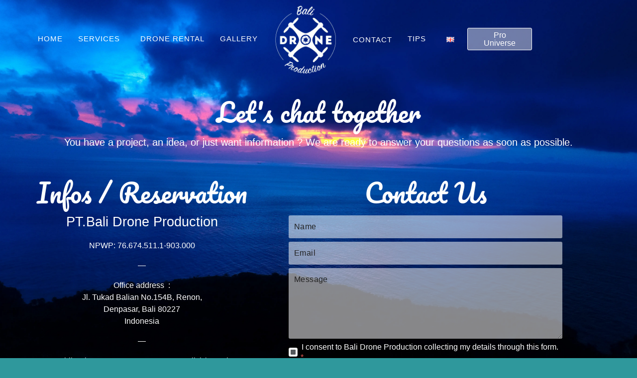

--- FILE ---
content_type: text/html; charset=UTF-8
request_url: https://www.balidroneproduction.com/contact-us/
body_size: 24674
content:
<!DOCTYPE html><html dir="ltr" lang="en-GB"><head ><meta charset="UTF-8" /><meta name="viewport" content="width=device-width, initial-scale=1" /><title>Contact-Us | Bali Drone Production</title><meta name="robots" content="max-image-preview:large" /><link rel="canonical" href="https://www.balidroneproduction.com/contact-us/" /><meta name="generator" content="All in One SEO (AIOSEO) 4.9.3" /> <script type="application/ld+json" class="aioseo-schema">{"@context":"https:\/\/schema.org","@graph":[{"@type":"BreadcrumbList","@id":"https:\/\/www.balidroneproduction.com\/contact-us\/#breadcrumblist","itemListElement":[{"@type":"ListItem","@id":"https:\/\/www.balidroneproduction.com#listItem","position":1,"name":"Home","item":"https:\/\/www.balidroneproduction.com","nextItem":{"@type":"ListItem","@id":"https:\/\/www.balidroneproduction.com\/contact-us\/#listItem","name":"Contact-Us"}},{"@type":"ListItem","@id":"https:\/\/www.balidroneproduction.com\/contact-us\/#listItem","position":2,"name":"Contact-Us","previousItem":{"@type":"ListItem","@id":"https:\/\/www.balidroneproduction.com#listItem","name":"Home"}}]},{"@type":"Organization","@id":"https:\/\/www.balidroneproduction.com\/#organization","name":"Bali Drone Production","description":"BDP - Professional Aerial shots Services","url":"https:\/\/www.balidroneproduction.com\/","telephone":"+6281339619265","logo":{"@type":"ImageObject","url":"https:\/\/www.balidroneproduction.com\/wp-content\/uploads\/2020\/04\/bdp-noir-ligne-epaisse-512px-transparent.png","@id":"https:\/\/www.balidroneproduction.com\/contact-us\/#organizationLogo","width":407,"height":512},"image":{"@id":"https:\/\/www.balidroneproduction.com\/contact-us\/#organizationLogo"},"sameAs":["https:\/\/www.facebook.com\/Balidroneproduction\/","https:\/\/twitter.com\/balidroneprod","https:\/\/www.instagram.com\/balidroneproduction\/","https:\/\/www.youtube.com\/c\/BaliDroneProduction"]},{"@type":"WebPage","@id":"https:\/\/www.balidroneproduction.com\/contact-us\/#webpage","url":"https:\/\/www.balidroneproduction.com\/contact-us\/","name":"Contact-Us | Bali Drone Production","inLanguage":"en-GB","isPartOf":{"@id":"https:\/\/www.balidroneproduction.com\/#website"},"breadcrumb":{"@id":"https:\/\/www.balidroneproduction.com\/contact-us\/#breadcrumblist"},"datePublished":"2025-08-12T17:44:28+08:00","dateModified":"2025-12-27T16:14:13+08:00"},{"@type":"WebSite","@id":"https:\/\/www.balidroneproduction.com\/#website","url":"https:\/\/www.balidroneproduction.com\/","name":"Bali Drone Production","description":"BDP - Professional Aerial shots Services","inLanguage":"en-GB","publisher":{"@id":"https:\/\/www.balidroneproduction.com\/#organization"}}]}</script> <link rel="alternate" href="https://www.balidroneproduction.com/contact-us/" hreflang="en" /><link rel="alternate" href="https://www.balidroneproduction.com/id/kontak/" hreflang="id" /><link rel="alternate" href="https://www.balidroneproduction.com/fr/contact/" hreflang="fr" /><link rel='dns-prefetch' href='//www.googletagmanager.com' /><link rel="alternate" type="application/rss+xml" title="Bali Drone Production &raquo; Feed" href="https://www.balidroneproduction.com/feed/" /><link rel="alternate" type="application/rss+xml" title="Bali Drone Production &raquo; Comments Feed" href="https://www.balidroneproduction.com/comments/feed/" /><link rel="alternate" title="oEmbed (JSON)" type="application/json+oembed" href="https://www.balidroneproduction.com/wp-json/oembed/1.0/embed?url=https%3A%2F%2Fwww.balidroneproduction.com%2Fcontact-us%2F&#038;lang=en" /><link rel="alternate" title="oEmbed (XML)" type="text/xml+oembed" href="https://www.balidroneproduction.com/wp-json/oembed/1.0/embed?url=https%3A%2F%2Fwww.balidroneproduction.com%2Fcontact-us%2F&#038;format=xml&#038;lang=en" /><style id='wp-img-auto-sizes-contain-inline-css' type='text/css'>img:is([sizes=auto i],[sizes^="auto," i]){contain-intrinsic-size:3000px 1500px}</style><link data-optimized="1" rel='stylesheet' id='font-awesome-5-all-css' href='https://www.balidroneproduction.com/wp-content/litespeed/css/19cf62bfd42f2c24f78f183ec5dc11bb.css?ver=c11bb' type='text/css' media='all' /><link data-optimized="1" rel='stylesheet' id='font-awesome-4-shim-css' href='https://www.balidroneproduction.com/wp-content/litespeed/css/41f69e0ee2f78c9b84178fcc7c25ecc7.css?ver=5ecc7' type='text/css' media='all' /><style id='classic-theme-styles-inline-css' type='text/css'>/*! This file is auto-generated */
.wp-block-button__link{color:#fff;background-color:#32373c;border-radius:9999px;box-shadow:none;text-decoration:none;padding:calc(.667em + 2px) calc(1.333em + 2px);font-size:1.125em}.wp-block-file__button{background:#32373c;color:#fff;text-decoration:none}</style><link data-optimized="1" rel='stylesheet' id='aioseo/css/src/vue/standalone/blocks/table-of-contents/global.scss-css' href='https://www.balidroneproduction.com/wp-content/litespeed/css/f63900a525ebe2717eb8f976ba7f151f.css?ver=f151f' type='text/css' media='all' /><style id='global-styles-inline-css' type='text/css'>:root{--wp--preset--aspect-ratio--square:1;--wp--preset--aspect-ratio--4-3:4/3;--wp--preset--aspect-ratio--3-4:3/4;--wp--preset--aspect-ratio--3-2:3/2;--wp--preset--aspect-ratio--2-3:2/3;--wp--preset--aspect-ratio--16-9:16/9;--wp--preset--aspect-ratio--9-16:9/16;--wp--preset--color--black:#000000;--wp--preset--color--cyan-bluish-gray:#abb8c3;--wp--preset--color--white:#ffffff;--wp--preset--color--pale-pink:#f78da7;--wp--preset--color--vivid-red:#cf2e2e;--wp--preset--color--luminous-vivid-orange:#ff6900;--wp--preset--color--luminous-vivid-amber:#fcb900;--wp--preset--color--light-green-cyan:#7bdcb5;--wp--preset--color--vivid-green-cyan:#00d084;--wp--preset--color--pale-cyan-blue:#8ed1fc;--wp--preset--color--vivid-cyan-blue:#0693e3;--wp--preset--color--vivid-purple:#9b51e0;--wp--preset--gradient--vivid-cyan-blue-to-vivid-purple:linear-gradient(135deg,rgb(6,147,227) 0%,rgb(155,81,224) 100%);--wp--preset--gradient--light-green-cyan-to-vivid-green-cyan:linear-gradient(135deg,rgb(122,220,180) 0%,rgb(0,208,130) 100%);--wp--preset--gradient--luminous-vivid-amber-to-luminous-vivid-orange:linear-gradient(135deg,rgb(252,185,0) 0%,rgb(255,105,0) 100%);--wp--preset--gradient--luminous-vivid-orange-to-vivid-red:linear-gradient(135deg,rgb(255,105,0) 0%,rgb(207,46,46) 100%);--wp--preset--gradient--very-light-gray-to-cyan-bluish-gray:linear-gradient(135deg,rgb(238,238,238) 0%,rgb(169,184,195) 100%);--wp--preset--gradient--cool-to-warm-spectrum:linear-gradient(135deg,rgb(74,234,220) 0%,rgb(151,120,209) 20%,rgb(207,42,186) 40%,rgb(238,44,130) 60%,rgb(251,105,98) 80%,rgb(254,248,76) 100%);--wp--preset--gradient--blush-light-purple:linear-gradient(135deg,rgb(255,206,236) 0%,rgb(152,150,240) 100%);--wp--preset--gradient--blush-bordeaux:linear-gradient(135deg,rgb(254,205,165) 0%,rgb(254,45,45) 50%,rgb(107,0,62) 100%);--wp--preset--gradient--luminous-dusk:linear-gradient(135deg,rgb(255,203,112) 0%,rgb(199,81,192) 50%,rgb(65,88,208) 100%);--wp--preset--gradient--pale-ocean:linear-gradient(135deg,rgb(255,245,203) 0%,rgb(182,227,212) 50%,rgb(51,167,181) 100%);--wp--preset--gradient--electric-grass:linear-gradient(135deg,rgb(202,248,128) 0%,rgb(113,206,126) 100%);--wp--preset--gradient--midnight:linear-gradient(135deg,rgb(2,3,129) 0%,rgb(40,116,252) 100%);--wp--preset--font-size--small:13px;--wp--preset--font-size--medium:20px;--wp--preset--font-size--large:36px;--wp--preset--font-size--x-large:42px;--wp--preset--spacing--20:0.44rem;--wp--preset--spacing--30:0.67rem;--wp--preset--spacing--40:1rem;--wp--preset--spacing--50:1.5rem;--wp--preset--spacing--60:2.25rem;--wp--preset--spacing--70:3.38rem;--wp--preset--spacing--80:5.06rem;--wp--preset--shadow--natural:6px 6px 9px rgba(0, 0, 0, 0.2);--wp--preset--shadow--deep:12px 12px 50px rgba(0, 0, 0, 0.4);--wp--preset--shadow--sharp:6px 6px 0px rgba(0, 0, 0, 0.2);--wp--preset--shadow--outlined:6px 6px 0px -3px rgb(255, 255, 255), 6px 6px rgb(0, 0, 0);--wp--preset--shadow--crisp:6px 6px 0px rgb(0, 0, 0)}:where(.is-layout-flex){gap:.5em}:where(.is-layout-grid){gap:.5em}body .is-layout-flex{display:flex}.is-layout-flex{flex-wrap:wrap;align-items:center}.is-layout-flex>:is(*,div){margin:0}body .is-layout-grid{display:grid}.is-layout-grid>:is(*,div){margin:0}:where(.wp-block-columns.is-layout-flex){gap:2em}:where(.wp-block-columns.is-layout-grid){gap:2em}:where(.wp-block-post-template.is-layout-flex){gap:1.25em}:where(.wp-block-post-template.is-layout-grid){gap:1.25em}.has-black-color{color:var(--wp--preset--color--black)!important}.has-cyan-bluish-gray-color{color:var(--wp--preset--color--cyan-bluish-gray)!important}.has-white-color{color:var(--wp--preset--color--white)!important}.has-pale-pink-color{color:var(--wp--preset--color--pale-pink)!important}.has-vivid-red-color{color:var(--wp--preset--color--vivid-red)!important}.has-luminous-vivid-orange-color{color:var(--wp--preset--color--luminous-vivid-orange)!important}.has-luminous-vivid-amber-color{color:var(--wp--preset--color--luminous-vivid-amber)!important}.has-light-green-cyan-color{color:var(--wp--preset--color--light-green-cyan)!important}.has-vivid-green-cyan-color{color:var(--wp--preset--color--vivid-green-cyan)!important}.has-pale-cyan-blue-color{color:var(--wp--preset--color--pale-cyan-blue)!important}.has-vivid-cyan-blue-color{color:var(--wp--preset--color--vivid-cyan-blue)!important}.has-vivid-purple-color{color:var(--wp--preset--color--vivid-purple)!important}.has-black-background-color{background-color:var(--wp--preset--color--black)!important}.has-cyan-bluish-gray-background-color{background-color:var(--wp--preset--color--cyan-bluish-gray)!important}.has-white-background-color{background-color:var(--wp--preset--color--white)!important}.has-pale-pink-background-color{background-color:var(--wp--preset--color--pale-pink)!important}.has-vivid-red-background-color{background-color:var(--wp--preset--color--vivid-red)!important}.has-luminous-vivid-orange-background-color{background-color:var(--wp--preset--color--luminous-vivid-orange)!important}.has-luminous-vivid-amber-background-color{background-color:var(--wp--preset--color--luminous-vivid-amber)!important}.has-light-green-cyan-background-color{background-color:var(--wp--preset--color--light-green-cyan)!important}.has-vivid-green-cyan-background-color{background-color:var(--wp--preset--color--vivid-green-cyan)!important}.has-pale-cyan-blue-background-color{background-color:var(--wp--preset--color--pale-cyan-blue)!important}.has-vivid-cyan-blue-background-color{background-color:var(--wp--preset--color--vivid-cyan-blue)!important}.has-vivid-purple-background-color{background-color:var(--wp--preset--color--vivid-purple)!important}.has-black-border-color{border-color:var(--wp--preset--color--black)!important}.has-cyan-bluish-gray-border-color{border-color:var(--wp--preset--color--cyan-bluish-gray)!important}.has-white-border-color{border-color:var(--wp--preset--color--white)!important}.has-pale-pink-border-color{border-color:var(--wp--preset--color--pale-pink)!important}.has-vivid-red-border-color{border-color:var(--wp--preset--color--vivid-red)!important}.has-luminous-vivid-orange-border-color{border-color:var(--wp--preset--color--luminous-vivid-orange)!important}.has-luminous-vivid-amber-border-color{border-color:var(--wp--preset--color--luminous-vivid-amber)!important}.has-light-green-cyan-border-color{border-color:var(--wp--preset--color--light-green-cyan)!important}.has-vivid-green-cyan-border-color{border-color:var(--wp--preset--color--vivid-green-cyan)!important}.has-pale-cyan-blue-border-color{border-color:var(--wp--preset--color--pale-cyan-blue)!important}.has-vivid-cyan-blue-border-color{border-color:var(--wp--preset--color--vivid-cyan-blue)!important}.has-vivid-purple-border-color{border-color:var(--wp--preset--color--vivid-purple)!important}.has-vivid-cyan-blue-to-vivid-purple-gradient-background{background:var(--wp--preset--gradient--vivid-cyan-blue-to-vivid-purple)!important}.has-light-green-cyan-to-vivid-green-cyan-gradient-background{background:var(--wp--preset--gradient--light-green-cyan-to-vivid-green-cyan)!important}.has-luminous-vivid-amber-to-luminous-vivid-orange-gradient-background{background:var(--wp--preset--gradient--luminous-vivid-amber-to-luminous-vivid-orange)!important}.has-luminous-vivid-orange-to-vivid-red-gradient-background{background:var(--wp--preset--gradient--luminous-vivid-orange-to-vivid-red)!important}.has-very-light-gray-to-cyan-bluish-gray-gradient-background{background:var(--wp--preset--gradient--very-light-gray-to-cyan-bluish-gray)!important}.has-cool-to-warm-spectrum-gradient-background{background:var(--wp--preset--gradient--cool-to-warm-spectrum)!important}.has-blush-light-purple-gradient-background{background:var(--wp--preset--gradient--blush-light-purple)!important}.has-blush-bordeaux-gradient-background{background:var(--wp--preset--gradient--blush-bordeaux)!important}.has-luminous-dusk-gradient-background{background:var(--wp--preset--gradient--luminous-dusk)!important}.has-pale-ocean-gradient-background{background:var(--wp--preset--gradient--pale-ocean)!important}.has-electric-grass-gradient-background{background:var(--wp--preset--gradient--electric-grass)!important}.has-midnight-gradient-background{background:var(--wp--preset--gradient--midnight)!important}.has-small-font-size{font-size:var(--wp--preset--font-size--small)!important}.has-medium-font-size{font-size:var(--wp--preset--font-size--medium)!important}.has-large-font-size{font-size:var(--wp--preset--font-size--large)!important}.has-x-large-font-size{font-size:var(--wp--preset--font-size--x-large)!important}:where(.wp-block-post-template.is-layout-flex){gap:1.25em}:where(.wp-block-post-template.is-layout-grid){gap:1.25em}:where(.wp-block-term-template.is-layout-flex){gap:1.25em}:where(.wp-block-term-template.is-layout-grid){gap:1.25em}:where(.wp-block-columns.is-layout-flex){gap:2em}:where(.wp-block-columns.is-layout-grid){gap:2em}:root :where(.wp-block-pullquote){font-size:1.5em;line-height:1.6}</style><link data-optimized="1" rel='stylesheet' id='contact-form-7-css' href='https://www.balidroneproduction.com/wp-content/litespeed/css/f0ad26ffa0683a5de32baf8222e832d3.css?ver=832d3' type='text/css' media='all' /><link data-optimized="1" rel='stylesheet' id='jupiterx-popups-animation-css' href='https://www.balidroneproduction.com/wp-content/litespeed/css/db661f0e2fd217b844cce5e4f0c708ab.css?ver=708ab' type='text/css' media='all' /><link data-optimized="1" rel='stylesheet' id='jupiterx-css' href='https://www.balidroneproduction.com/wp-content/litespeed/css/9018da768ed74ca0462dbf34396ae202.css?ver=ae202' type='text/css' media='all' /><link data-optimized="1" rel='stylesheet' id='jupiterx-elements-dynamic-styles-css' href='https://www.balidroneproduction.com/wp-content/litespeed/css/fe61d9db594cffc4f3a4a5983f854424.css?ver=54424' type='text/css' media='all' /><link data-optimized="1" rel='stylesheet' id='jupiter-donut-css' href='https://www.balidroneproduction.com/wp-content/litespeed/css/6a841a7c47694c3b2eb943db8513377d.css?ver=3377d' type='text/css' media='all' /><link data-optimized="1" rel='stylesheet' id='jupiter-donut-shortcodes-css' href='https://www.balidroneproduction.com/wp-content/litespeed/css/ee54b02687809a3aa8e4886e1980d24b.css?ver=0d24b' type='text/css' media='all' /><link data-optimized="1" rel='stylesheet' id='elementor-icons-css' href='https://www.balidroneproduction.com/wp-content/litespeed/css/0f31381c6e47741a317c63e5dd1c9080.css?ver=c9080' type='text/css' media='all' /><link data-optimized="1" rel='stylesheet' id='elementor-frontend-css' href='https://www.balidroneproduction.com/wp-content/litespeed/css/bdfcc066258921510eb0e861b4aebf2d.css?ver=ebf2d' type='text/css' media='all' /><link data-optimized="1" rel='stylesheet' id='font-awesome-css' href='https://www.balidroneproduction.com/wp-content/litespeed/css/9edd4f0bea33f2e3e2e698a55bd5bb99.css?ver=5bb99' type='text/css' media='all' /><link data-optimized="1" rel='stylesheet' id='jupiterx-core-raven-frontend-css' href='https://www.balidroneproduction.com/wp-content/litespeed/css/0fcc951c32618a74d221f6a3497365d8.css?ver=365d8' type='text/css' media='all' /><link data-optimized="1" rel='stylesheet' id='elementor-post-8809-css' href='https://www.balidroneproduction.com/wp-content/litespeed/css/15c4624dd8eb8b004aaed99b64840652.css?ver=40652' type='text/css' media='all' /><link data-optimized="1" rel='stylesheet' id='jet-tabs-frontend-css' href='https://www.balidroneproduction.com/wp-content/litespeed/css/f38f965777593ebea932848cc4fb654a.css?ver=b654a' type='text/css' media='all' /><link data-optimized="1" rel='stylesheet' id='swiper-css' href='https://www.balidroneproduction.com/wp-content/litespeed/css/d73f738c41bfb9eb294182f13532b421.css?ver=2b421' type='text/css' media='all' /><link data-optimized="1" rel='stylesheet' id='flatpickr-css' href='https://www.balidroneproduction.com/wp-content/litespeed/css/669a2ef4443b552c267497a2a9c1eea7.css?ver=1eea7' type='text/css' media='all' /><link data-optimized="1" rel='stylesheet' id='widget-heading-css' href='https://www.balidroneproduction.com/wp-content/litespeed/css/8628a44b316ba600353099bbdbc8ac09.css?ver=8ac09' type='text/css' media='all' /><link data-optimized="1" rel='stylesheet' id='e-animation-grow-css' href='https://www.balidroneproduction.com/wp-content/litespeed/css/431468a12df51dbf15a0115ba6517f9d.css?ver=17f9d' type='text/css' media='all' /><link data-optimized="1" rel='stylesheet' id='e-animation-shrink-css' href='https://www.balidroneproduction.com/wp-content/litespeed/css/a82425a4ba6b47cf1ea2bda900c97a13.css?ver=97a13' type='text/css' media='all' /><link data-optimized="1" rel='stylesheet' id='e-animation-pulse-css' href='https://www.balidroneproduction.com/wp-content/litespeed/css/e535909b6eb60cbf649813ae00527033.css?ver=27033' type='text/css' media='all' /><link data-optimized="1" rel='stylesheet' id='e-animation-pop-css' href='https://www.balidroneproduction.com/wp-content/litespeed/css/3d6ec6b8567d91e963971b869af859ca.css?ver=859ca' type='text/css' media='all' /><link data-optimized="1" rel='stylesheet' id='e-animation-grow-rotate-css' href='https://www.balidroneproduction.com/wp-content/litespeed/css/d9ef31aa52a6e0d7a75ae2f24294cbba.css?ver=4cbba' type='text/css' media='all' /><link data-optimized="1" rel='stylesheet' id='e-animation-wobble-skew-css' href='https://www.balidroneproduction.com/wp-content/litespeed/css/0abb681159e1aef9494abbf743e32f1e.css?ver=32f1e' type='text/css' media='all' /><link data-optimized="1" rel='stylesheet' id='e-animation-buzz-out-css' href='https://www.balidroneproduction.com/wp-content/litespeed/css/3c7937703b0a921fccf4953b0ca912f6.css?ver=912f6' type='text/css' media='all' /><link data-optimized="1" rel='stylesheet' id='e-animation-bounce-css' href='https://www.balidroneproduction.com/wp-content/litespeed/css/0272a9d3ad8531af3e320e648030d771.css?ver=0d771' type='text/css' media='all' /><link data-optimized="1" rel='stylesheet' id='e-animation-flash-css' href='https://www.balidroneproduction.com/wp-content/litespeed/css/d5f4c2193d1ebfcedf8c308c60f21733.css?ver=21733' type='text/css' media='all' /><link data-optimized="1" rel='stylesheet' id='e-animation-rubberBand-css' href='https://www.balidroneproduction.com/wp-content/litespeed/css/6847e560af9eb9252f5eec7c173b001c.css?ver=b001c' type='text/css' media='all' /><link data-optimized="1" rel='stylesheet' id='e-animation-shake-css' href='https://www.balidroneproduction.com/wp-content/litespeed/css/572fad7783bcb6bceb845321fb72b940.css?ver=2b940' type='text/css' media='all' /><link data-optimized="1" rel='stylesheet' id='e-animation-headShake-css' href='https://www.balidroneproduction.com/wp-content/litespeed/css/5a64f860f2191d2d47260db01c96b998.css?ver=6b998' type='text/css' media='all' /><link data-optimized="1" rel='stylesheet' id='e-animation-swing-css' href='https://www.balidroneproduction.com/wp-content/litespeed/css/403591f491033558e628a524489b98d1.css?ver=b98d1' type='text/css' media='all' /><link data-optimized="1" rel='stylesheet' id='e-animation-tada-css' href='https://www.balidroneproduction.com/wp-content/litespeed/css/d59776aea424aa9eb561044a6a4593c7.css?ver=593c7' type='text/css' media='all' /><link data-optimized="1" rel='stylesheet' id='e-animation-wobble-css' href='https://www.balidroneproduction.com/wp-content/litespeed/css/b070e4a19a61a70c4e5da8421339b72c.css?ver=9b72c' type='text/css' media='all' /><link data-optimized="1" rel='stylesheet' id='e-animation-jello-css' href='https://www.balidroneproduction.com/wp-content/litespeed/css/09c125334eb21526c248b50a1123e1cd.css?ver=3e1cd' type='text/css' media='all' /><link data-optimized="1" rel='stylesheet' id='e-animation-pulse-grow-css' href='https://www.balidroneproduction.com/wp-content/litespeed/css/beeddaed1aaadca6a45367cf8693052b.css?ver=3052b' type='text/css' media='all' /><link data-optimized="1" rel='stylesheet' id='widget-social-icons-css' href='https://www.balidroneproduction.com/wp-content/litespeed/css/ebecd68c49a30fc9bdf4387fd6ccb465.css?ver=cb465' type='text/css' media='all' /><link data-optimized="1" rel='stylesheet' id='e-apple-webkit-css' href='https://www.balidroneproduction.com/wp-content/litespeed/css/874d5a3510751f6d17deab4a9bf913f8.css?ver=913f8' type='text/css' media='all' /><link data-optimized="1" rel='stylesheet' id='widget-image-css' href='https://www.balidroneproduction.com/wp-content/litespeed/css/35ce2002be48fc4d9b7301d947bd85ea.css?ver=d85ea' type='text/css' media='all' /><link data-optimized="1" rel='stylesheet' id='widget-spacer-css' href='https://www.balidroneproduction.com/wp-content/litespeed/css/df4048f2dff23638106517ac4dc1bc9a.css?ver=1bc9a' type='text/css' media='all' /><link data-optimized="1" rel='stylesheet' id='widget-google_maps-css' href='https://www.balidroneproduction.com/wp-content/litespeed/css/df80f99777299f6eaff7d62d4f5691f0.css?ver=691f0' type='text/css' media='all' /><link data-optimized="1" rel='stylesheet' id='elementor-post-9183-css' href='https://www.balidroneproduction.com/wp-content/litespeed/css/ab579c58878e86f65938e1366b9bbc96.css?ver=bbc96' type='text/css' media='all' /><link data-optimized="1" rel='stylesheet' id='elementor-post-7684-css' href='https://www.balidroneproduction.com/wp-content/litespeed/css/db713f3778277c96015e21a0c7987866.css?ver=87866' type='text/css' media='all' /><link data-optimized="1" rel='stylesheet' id='elementor-post-7798-css' href='https://www.balidroneproduction.com/wp-content/litespeed/css/96f968f21edbd2e5bd7c53d8453576b7.css?ver=576b7' type='text/css' media='all' /><link data-optimized="1" rel='stylesheet' id='elementor-post-7711-css' href='https://www.balidroneproduction.com/wp-content/litespeed/css/fad0790b196d7beb0af2ebf683d76996.css?ver=76996' type='text/css' media='all' /><link data-optimized="1" rel='stylesheet' id='elementor-gf-local-roboto-css' href='https://www.balidroneproduction.com/wp-content/litespeed/css/62df71e2a4dc8c34c7542121f6b24747.css?ver=24747' type='text/css' media='all' /><link data-optimized="1" rel='stylesheet' id='elementor-gf-local-robotoslab-css' href='https://www.balidroneproduction.com/wp-content/litespeed/css/d295d6681a056a1ab5b389caf0e80cdb.css?ver=80cdb' type='text/css' media='all' /><link data-optimized="1" rel='stylesheet' id='elementor-gf-local-pacifico-css' href='https://www.balidroneproduction.com/wp-content/litespeed/css/ee76627cc9741dd4e1083646c30198ce.css?ver=198ce' type='text/css' media='all' /><link data-optimized="1" rel='stylesheet' id='elementor-gf-local-nunito-css' href='https://www.balidroneproduction.com/wp-content/litespeed/css/60b702bfa412567bab64ae6ff9c8afd1.css?ver=8afd1' type='text/css' media='all' /><link data-optimized="1" rel='stylesheet' id='elementor-gf-local-permanentmarker-css' href='https://www.balidroneproduction.com/wp-content/litespeed/css/5c3645ca49cb008ed4fc73d046988c60.css?ver=88c60' type='text/css' media='all' /><link data-optimized="1" rel='stylesheet' id='elementor-icons-shared-0-css' href='https://www.balidroneproduction.com/wp-content/litespeed/css/cf8d0983b1cdee9b3beec93e7cf0dfbc.css?ver=0dfbc' type='text/css' media='all' /><link data-optimized="1" rel='stylesheet' id='elementor-icons-fa-solid-css' href='https://www.balidroneproduction.com/wp-content/litespeed/css/616cee5ad8d6d20d722bf914da461cee.css?ver=61cee' type='text/css' media='all' /><link data-optimized="1" rel='stylesheet' id='elementor-icons-fa-brands-css' href='https://www.balidroneproduction.com/wp-content/litespeed/css/aea4ba2e6571a39eda58b7b59658faef.css?ver=8faef' type='text/css' media='all' /><link data-optimized="1" rel='stylesheet' id='elementor-icons-fa-regular-css' href='https://www.balidroneproduction.com/wp-content/litespeed/css/726a80e4f90e7b4e63149ec053ca7775.css?ver=a7775' type='text/css' media='all' /> <script type="text/javascript" src="https://www.balidroneproduction.com/wp-content/plugins/elementor/assets/lib/font-awesome/js/v4-shims.min.js" id="font-awesome-4-shim-js"></script> <script type="text/javascript" src="https://www.balidroneproduction.com/wp-includes/js/jquery/jquery.min.js" id="jquery-core-js"></script> <script type="text/javascript" src="https://www.balidroneproduction.com/wp-content/themes/jupiterx/lib/assets/dist/js/utils.min.js" id="jupiterx-utils-js"></script> 
 <script type="text/javascript" src="https://www.googletagmanager.com/gtag/js?id=GT-K54RCBH" id="google_gtagjs-js" async></script> <script type="text/javascript" id="google_gtagjs-js-after">/*  */
window.dataLayer = window.dataLayer || [];function gtag(){dataLayer.push(arguments);}
gtag("set","linker",{"domains":["www.balidroneproduction.com"]});
gtag("js", new Date());
gtag("set", "developer_id.dZTNiMT", true);
gtag("config", "GT-K54RCBH");
 window._googlesitekit = window._googlesitekit || {}; window._googlesitekit.throttledEvents = []; window._googlesitekit.gtagEvent = (name, data) => { var key = JSON.stringify( { name, data } ); if ( !! window._googlesitekit.throttledEvents[ key ] ) { return; } window._googlesitekit.throttledEvents[ key ] = true; setTimeout( () => { delete window._googlesitekit.throttledEvents[ key ]; }, 5 ); gtag( "event", name, { ...data, event_source: "site-kit" } ); }; 
//# sourceURL=google_gtagjs-js-after
/*  */</script> <link rel="https://api.w.org/" href="https://www.balidroneproduction.com/wp-json/" /><link rel="alternate" title="JSON" type="application/json" href="https://www.balidroneproduction.com/wp-json/wp/v2/pages/9183" /><script type="text/javascript">if(!window._buttonizer) { window._buttonizer = {}; };var _buttonizer_page_data = {"language":"en"};window._buttonizer.data = { ..._buttonizer_page_data, ...window._buttonizer.data };</script><meta name="generator" content="Site Kit by Google 1.170.0" /><meta itemprop="author" content="" /><meta itemprop="datePublished" content="12/08/2025" /><meta itemprop="dateModified" content="27/12/2025" /><meta itemprop="publisher" content="Bali Drone Production" /><meta name="generator" content="Elementor 3.34.0; features: additional_custom_breakpoints; settings: css_print_method-external, google_font-enabled, font_display-auto"><style type="text/css">.recentcomments a{display:inline!important;padding:0!important;margin:0!important}</style><style>.e-con.e-parent:nth-of-type(n+4):not(.e-lazyloaded):not(.e-no-lazyload),.e-con.e-parent:nth-of-type(n+4):not(.e-lazyloaded):not(.e-no-lazyload) *{background-image:none!important}@media screen and (max-height:1024px){.e-con.e-parent:nth-of-type(n+3):not(.e-lazyloaded):not(.e-no-lazyload),.e-con.e-parent:nth-of-type(n+3):not(.e-lazyloaded):not(.e-no-lazyload) *{background-image:none!important}}@media screen and (max-height:640px){.e-con.e-parent:nth-of-type(n+2):not(.e-lazyloaded):not(.e-no-lazyload),.e-con.e-parent:nth-of-type(n+2):not(.e-lazyloaded):not(.e-no-lazyload) *{background-image:none!important}}</style><meta name="generator" content="Powered by WPBakery Page Builder - drag and drop page builder for WordPress."/><link rel="icon" href="https://www.balidroneproduction.com/wp-content/uploads/2020/05/cropped-BaliDroneProduction-logo-black-square-512x-8-1-32x32.png" sizes="32x32" /><link rel="icon" href="https://www.balidroneproduction.com/wp-content/uploads/2020/05/cropped-BaliDroneProduction-logo-black-square-512x-8-1-192x192.png" sizes="192x192" /><link rel="apple-touch-icon" href="https://www.balidroneproduction.com/wp-content/uploads/2020/05/cropped-BaliDroneProduction-logo-black-square-512x-8-1-180x180.png" /><meta name="msapplication-TileImage" content="https://www.balidroneproduction.com/wp-content/uploads/2020/05/cropped-BaliDroneProduction-logo-black-square-512x-8-1-270x270.png" />
<noscript><style>.wpb_animate_when_almost_visible { opacity: 1; }</style></noscript></head><body data-rsssl=1 class="wp-singular page-template page-template-elementor_header_footer page page-id-9183 wp-theme-jupiterx no-js wpb-js-composer js-comp-ver-8.7.2.1 vc_responsive elementor-default elementor-template-full-width elementor-kit-8809 elementor-page elementor-page-9183 jupiterx-header-sticky jupiterx-header-overlapped jupiterx-header-overlapped-tablet jupiterx-header-overlapped-mobile" itemscope="itemscope" itemtype="http://schema.org/WebPage"><a class="jupiterx-a11y jupiterx-a11y-skip-navigation-link" href="#jupiterx-main">Skip to content</a><div class="jupiterx-site"><header class="jupiterx-header jupiterx-header-custom jupiterx-header-sticky-custom" data-jupiterx-settings="{&quot;breakpoint&quot;:&quot;767.98&quot;,&quot;template&quot;:&quot;7684&quot;,&quot;stickyTemplate&quot;:&quot;7798&quot;,&quot;behavior&quot;:&quot;sticky&quot;,&quot;offset&quot;:&quot;500&quot;,&quot;overlap&quot;:&quot;desktop,tablet,mobile&quot;}" role="banner" itemscope="itemscope" itemtype="http://schema.org/WPHeader"><div data-elementor-type="header" data-elementor-id="7684" class="elementor elementor-7684"><section class="elementor-section elementor-top-section elementor-element elementor-element-8a8fd3f elementor-reverse-tablet elementor-reverse-mobile elementor-section-boxed elementor-section-height-default elementor-section-height-default" data-id="8a8fd3f" data-element_type="section" data-settings="{&quot;jet_parallax_layout_list&quot;:[{&quot;jet_parallax_layout_image&quot;:{&quot;url&quot;:&quot;&quot;,&quot;id&quot;:&quot;&quot;,&quot;size&quot;:&quot;&quot;},&quot;_id&quot;:&quot;9a9d3fe&quot;,&quot;jet_parallax_layout_speed&quot;:{&quot;unit&quot;:&quot;%&quot;,&quot;size&quot;:50,&quot;sizes&quot;:[]},&quot;jet_parallax_layout_image_tablet&quot;:{&quot;url&quot;:&quot;&quot;,&quot;id&quot;:&quot;&quot;,&quot;size&quot;:&quot;&quot;},&quot;jet_parallax_layout_image_mobile&quot;:{&quot;url&quot;:&quot;&quot;,&quot;id&quot;:&quot;&quot;,&quot;size&quot;:&quot;&quot;},&quot;jet_parallax_layout_type&quot;:&quot;scroll&quot;,&quot;jet_parallax_layout_direction&quot;:&quot;1&quot;,&quot;jet_parallax_layout_fx_direction&quot;:null,&quot;jet_parallax_layout_z_index&quot;:&quot;&quot;,&quot;jet_parallax_layout_bg_x&quot;:50,&quot;jet_parallax_layout_bg_x_tablet&quot;:&quot;&quot;,&quot;jet_parallax_layout_bg_x_mobile&quot;:&quot;&quot;,&quot;jet_parallax_layout_bg_y&quot;:50,&quot;jet_parallax_layout_bg_y_tablet&quot;:&quot;&quot;,&quot;jet_parallax_layout_bg_y_mobile&quot;:&quot;&quot;,&quot;jet_parallax_layout_bg_size&quot;:&quot;auto&quot;,&quot;jet_parallax_layout_bg_size_tablet&quot;:&quot;&quot;,&quot;jet_parallax_layout_bg_size_mobile&quot;:&quot;&quot;,&quot;jet_parallax_layout_animation_prop&quot;:&quot;transform&quot;,&quot;jet_parallax_layout_on&quot;:[&quot;desktop&quot;,&quot;tablet&quot;]}],&quot;background_background&quot;:&quot;classic&quot;}"><div class="elementor-container elementor-column-gap-default"><div class="elementor-column elementor-col-100 elementor-top-column elementor-element elementor-element-91bcab0" data-id="91bcab0" data-element_type="column"><div class="elementor-widget-wrap elementor-element-populated"><div class="elementor-element elementor-element-f6bc49d elementor-widget-mobile__width-inherit elementor-hidden-desktop elementor-widget__width-auto elementor-widget-tablet__width-auto elementor-hidden-tablet elementor-widget elementor-widget-raven-site-logo" data-id="f6bc49d" data-element_type="widget" data-widget_type="raven-site-logo.default"><div class="elementor-widget-container"><div class="raven-widget-wrapper"><div class="raven-site-logo raven-site-logo-customizer">
<a class="raven-site-logo-link" href="https://www.balidroneproduction.com/">
<picture><img srcset="https://www.balidroneproduction.com/wp-content/uploads/2020/05/BaliDroneProduction-logo-white-square-150x-8.png 1x, https://www.balidroneproduction.com/wp-content/uploads/2020/05/BaliDroneProduction-logo-white-square-500x-8.png 2x" src="https://www.balidroneproduction.com/wp-content/uploads/2020/05/BaliDroneProduction-logo-white-square-150x-8.png.webp" alt="Bali Drone Production" data-no-lazy="1" /></picture>									</a></div></div></div></div><div class="elementor-element elementor-element-e2e6394 raven-breakpoint-tablet raven-tablet-nav-menu-align-center raven-mobile-nav-menu-align-center elementor-widget__width-auto elementor-widget-mobile__width-auto elementor-widget-tablet__width-auto raven-nav-menu-align-left elementor-widget elementor-widget-raven-nav-menu" data-id="e2e6394" data-element_type="widget" data-settings="{&quot;mobile_layout&quot;:&quot;side&quot;,&quot;side_menu_effect&quot;:&quot;push&quot;,&quot;side_menu_alignment&quot;:&quot;right&quot;,&quot;submenu_icon&quot;:&quot;&lt;svg 0=\&quot;fas fa-chevron-down\&quot; class=\&quot;e-font-icon-svg e-fas-chevron-down\&quot;&gt;\n\t\t\t\t\t&lt;use xlink:href=\&quot;#fas-chevron-down\&quot;&gt;\n\t\t\t\t\t\t&lt;symbol id=\&quot;fas-chevron-down\&quot; viewBox=\&quot;0 0 448 512\&quot;&gt;\n\t\t\t\t\t\t\t&lt;path d=\&quot;M207.029 381.476L12.686 187.132c-9.373-9.373-9.373-24.569 0-33.941l22.667-22.667c9.357-9.357 24.522-9.375 33.901-.04L224 284.505l154.745-154.021c9.379-9.335 24.544-9.317 33.901.04l22.667 22.667c9.373 9.373 9.373 24.569 0 33.941L240.971 381.476c-9.373 9.372-24.569 9.372-33.942 0z\&quot;&gt;&lt;\/path&gt;\n\t\t\t\t\t\t&lt;\/symbol&gt;\n\t\t\t\t\t&lt;\/use&gt;\n\t\t\t\t&lt;\/svg&gt;&quot;,&quot;submenu_space_between&quot;:{&quot;unit&quot;:&quot;px&quot;,&quot;size&quot;:&quot;&quot;,&quot;sizes&quot;:[]},&quot;submenu_opening_position&quot;:&quot;bottom&quot;}" data-widget_type="raven-nav-menu.default"><div class="elementor-widget-container"><nav class="raven-nav-menu-main raven-nav-menu-horizontal raven-nav-menu-tablet- raven-nav-menu-mobile- raven-nav-menu-has-logo raven-nav-icons-hidden-desktop raven-nav-icons-hidden-tablet raven-nav-icons-hidden-mobile"><ul id="menu-e2e6394" class="raven-nav-menu"><li class="menu-item menu-item-type-post_type menu-item-object-page menu-item-home menu-item-8479"><a href="https://www.balidroneproduction.com/" class="raven-menu-item raven-link-item ">Home</a></li><li class="menu-item menu-item-type-post_type menu-item-object-page menu-item-has-children menu-item-5675"><a href="https://www.balidroneproduction.com/our-services/" class="raven-menu-item raven-link-item ">Services</a><ul class="0 sub-menu raven-submenu"><li class="menu-item menu-item-type-post_type menu-item-object-page menu-item-7235"><a href="https://www.balidroneproduction.com/our-services/" class="raven-submenu-item raven-link-item ">Our Services</a></li><li class="menu-item menu-item-type-post_type menu-item-object-page menu-item-9030"><a href="https://www.balidroneproduction.com/our-services/3d-mapping-survey/" class="raven-submenu-item raven-link-item ">3D Mapping – survey</a></li><li class="menu-item menu-item-type-post_type menu-item-object-page menu-item-7233"><a href="https://www.balidroneproduction.com/commercial-tvc-production/" class="raven-submenu-item raven-link-item ">Pro Universe (Production house)</a></li><li class="menu-item menu-item-type-post_type menu-item-object-page menu-item-8551"><a href="https://www.balidroneproduction.com/our-services/real-estate-videography-and-photography-services/" class="raven-submenu-item raven-link-item ">Real estate</a></li><li class="menu-item menu-item-type-post_type menu-item-object-page menu-item-8549"><a href="https://www.balidroneproduction.com/our-services/tourist-tour/" class="raven-submenu-item raven-link-item ">Tourism</a></li><li class="menu-item menu-item-type-post_type menu-item-object-page menu-item-8738"><a href="https://www.balidroneproduction.com/our-services/wedding-photography-videography-services/" class="raven-submenu-item raven-link-item ">Wedding Videography</a></li></ul></li><li class="menu-item menu-item-type-post_type menu-item-object-page menu-item-6035"><a href="https://www.balidroneproduction.com/our-services/drone-rental/" class="raven-menu-item raven-link-item ">Drone Rental</a></li><li class="menu-item menu-item-type-post_type menu-item-object-page menu-item-8689"><a href="https://www.balidroneproduction.com/gallery/" class="raven-menu-item raven-link-item ">Gallery</a></li><li class="raven-nav-menu-logo">
<a class="raven-nav-menu-logo-link" href="https://www.balidroneproduction.com/">
<picture class="raven-nav-menu-center-logo-desktop">
<source type="image/webp" srcset="https://www.balidroneproduction.com/wp-content/uploads/2020/05/BaliDroneProduction-logo-white-square-150x-8.png.webp 1x, https://www.balidroneproduction.com/wp-content/uploads/2020/05/BaliDroneProduction-logo-white-square-500x-8.png.webp 2x"/>
<img data-lazyloaded="1" src="[data-uri]" width="150" height="150" data-src="https://www.balidroneproduction.com/wp-content/uploads/2020/05/BaliDroneProduction-logo-white-square-150x-8.png.webp" alt="Bali Drone Production" data-srcset="https://www.balidroneproduction.com/wp-content/uploads/2020/05/BaliDroneProduction-logo-white-square-150x-8.png 1x, https://www.balidroneproduction.com/wp-content/uploads/2020/05/BaliDroneProduction-logo-white-square-500x-8.png 2x"/><noscript><img width="150" height="150" src="https://www.balidroneproduction.com/wp-content/uploads/2020/05/BaliDroneProduction-logo-white-square-150x-8.png.webp" alt="Bali Drone Production" srcset="https://www.balidroneproduction.com/wp-content/uploads/2020/05/BaliDroneProduction-logo-white-square-150x-8.png 1x, https://www.balidroneproduction.com/wp-content/uploads/2020/05/BaliDroneProduction-logo-white-square-500x-8.png 2x"/></noscript>
</picture></a></li><li class="menu-item menu-item-type-post_type menu-item-object-page current-menu-item page_item page-item-9183 current_page_item menu-item-9239"><a href="https://www.balidroneproduction.com/contact-us/" aria-current="page" class="raven-menu-item raven-link-item  raven-menu-item-active">Contact</a></li><li class="menu-item menu-item-type-custom menu-item-object-custom menu-item-has-children menu-item-6193"><a class="raven-menu-item raven-link-item ">Tips</a><ul class="0 sub-menu raven-submenu"><li class="menu-item menu-item-type-post_type menu-item-object-page menu-item-6542"><a href="https://www.balidroneproduction.com/bali-drone-guide/" class="raven-submenu-item raven-link-item ">Bali Drone Laws and rules – Official Guide 2020 – How to fly drone in Indonesia</a></li><li class="menu-item menu-item-type-post_type menu-item-object-page menu-item-6194"><a href="https://www.balidroneproduction.com/buyandrepair/" class="raven-submenu-item raven-link-item ">Where to Buy and repair a drone in bali</a></li></ul></li><li class="pll-parent-menu-item menu-item menu-item-type-custom menu-item-object-custom current-menu-parent menu-item-has-children menu-item-8393"><a href="#pll_switcher" class="raven-menu-item raven-link-item "><img src="[data-uri]" alt="English" width="16" height="11" style="width: 16px; height: 11px;" /></a><ul class="0 sub-menu raven-submenu"><li class="lang-item lang-item-14 lang-item-en current-lang lang-item-first menu-item menu-item-type-custom menu-item-object-custom menu-item-8393-en"><a href="https://www.balidroneproduction.com/contact-us/" hreflang="en-GB" lang="en-GB" class="raven-submenu-item raven-link-item "><img src="[data-uri]" alt="English" width="16" height="11" style="width: 16px; height: 11px;" /></a></li><li class="lang-item lang-item-21 lang-item-id menu-item menu-item-type-custom menu-item-object-custom menu-item-8393-id"><a href="https://www.balidroneproduction.com/id/kontak/" hreflang="id-ID" lang="id-ID" class="raven-submenu-item raven-link-item "><img src="[data-uri]" alt="Bahasa Indonesia" width="16" height="11" style="width: 16px; height: 11px;" /></a></li><li class="lang-item lang-item-17 lang-item-fr menu-item menu-item-type-custom menu-item-object-custom menu-item-8393-fr"><a href="https://www.balidroneproduction.com/fr/contact/" hreflang="fr-FR" lang="fr-FR" class="raven-submenu-item raven-link-item "><img src="[data-uri]" alt="Français" width="16" height="11" style="width: 16px; height: 11px;" /></a></li></ul></li></ul></nav><div class="raven-nav-menu-toggle"><div class="raven-nav-menu-toggle-button ">
<span class="fa fa-bars"></span></div></div><nav class="raven-nav-icons-hidden-desktop raven-nav-icons-hidden-tablet raven-nav-icons-hidden-mobile raven-nav-menu-mobile raven-nav-menu-side"><div class="raven-side-menu-logo">
<a class="raven-side-menu-logo-link" href="https://www.balidroneproduction.com/">
<picture class="raven-nav-menu-logo-desktop">
<source type="image/webp" srcset="https://www.balidroneproduction.com/wp-content/uploads/2020/05/BaliDroneProduction-logo-black-square-150x-8.png.webp"/>
<img data-lazyloaded="1" src="[data-uri]" width="150" height="150" data-src="https://www.balidroneproduction.com/wp-content/uploads/2020/05/BaliDroneProduction-logo-black-square-150x-8.png.webp" alt="Bali Drone Production"/><noscript><img data-lazyloaded="1" src="[data-uri]" width="150" height="150" data-src="https://www.balidroneproduction.com/wp-content/uploads/2020/05/BaliDroneProduction-logo-black-square-150x-8.png.webp" alt="Bali Drone Production"/><noscript><img width="150" height="150" src="https://www.balidroneproduction.com/wp-content/uploads/2020/05/BaliDroneProduction-logo-black-square-150x-8.png.webp" alt="Bali Drone Production"/></noscript></noscript>
</picture></a></div><div class="raven-nav-menu-close-button">
<span class="raven-nav-menu-close-icon">&times;</span></div><div class="raven-container"><ul id="menu-mobile-e2e6394" class="raven-nav-menu"><li class="menu-item menu-item-type-post_type menu-item-object-page menu-item-home menu-item-8479"><a href="https://www.balidroneproduction.com/" class="raven-menu-item raven-link-item ">Home</a></li><li class="menu-item menu-item-type-post_type menu-item-object-page menu-item-has-children menu-item-5675"><a href="https://www.balidroneproduction.com/our-services/" class="raven-menu-item raven-link-item ">Services</a><ul class="0 sub-menu raven-submenu"><li class="menu-item menu-item-type-post_type menu-item-object-page menu-item-7235"><a href="https://www.balidroneproduction.com/our-services/" class="raven-submenu-item raven-link-item ">Our Services</a></li><li class="menu-item menu-item-type-post_type menu-item-object-page menu-item-9030"><a href="https://www.balidroneproduction.com/our-services/3d-mapping-survey/" class="raven-submenu-item raven-link-item ">3D Mapping – survey</a></li><li class="menu-item menu-item-type-post_type menu-item-object-page menu-item-7233"><a href="https://www.balidroneproduction.com/commercial-tvc-production/" class="raven-submenu-item raven-link-item ">Pro Universe (Production house)</a></li><li class="menu-item menu-item-type-post_type menu-item-object-page menu-item-8551"><a href="https://www.balidroneproduction.com/our-services/real-estate-videography-and-photography-services/" class="raven-submenu-item raven-link-item ">Real estate</a></li><li class="menu-item menu-item-type-post_type menu-item-object-page menu-item-8549"><a href="https://www.balidroneproduction.com/our-services/tourist-tour/" class="raven-submenu-item raven-link-item ">Tourism</a></li><li class="menu-item menu-item-type-post_type menu-item-object-page menu-item-8738"><a href="https://www.balidroneproduction.com/our-services/wedding-photography-videography-services/" class="raven-submenu-item raven-link-item ">Wedding Videography</a></li></ul></li><li class="menu-item menu-item-type-post_type menu-item-object-page menu-item-6035"><a href="https://www.balidroneproduction.com/our-services/drone-rental/" class="raven-menu-item raven-link-item ">Drone Rental</a></li><li class="menu-item menu-item-type-post_type menu-item-object-page menu-item-8689"><a href="https://www.balidroneproduction.com/gallery/" class="raven-menu-item raven-link-item ">Gallery</a></li><li class="menu-item menu-item-type-post_type menu-item-object-page current-menu-item page_item page-item-9183 current_page_item menu-item-9239"><a href="https://www.balidroneproduction.com/contact-us/" aria-current="page" class="raven-menu-item raven-link-item  raven-menu-item-active">Contact</a></li><li class="menu-item menu-item-type-custom menu-item-object-custom menu-item-has-children menu-item-6193"><a class="raven-menu-item raven-link-item ">Tips</a><ul class="0 sub-menu raven-submenu"><li class="menu-item menu-item-type-post_type menu-item-object-page menu-item-6542"><a href="https://www.balidroneproduction.com/bali-drone-guide/" class="raven-submenu-item raven-link-item ">Bali Drone Laws and rules – Official Guide 2020 – How to fly drone in Indonesia</a></li><li class="menu-item menu-item-type-post_type menu-item-object-page menu-item-6194"><a href="https://www.balidroneproduction.com/buyandrepair/" class="raven-submenu-item raven-link-item ">Where to Buy and repair a drone in bali</a></li></ul></li><li class="pll-parent-menu-item menu-item menu-item-type-custom menu-item-object-custom current-menu-parent menu-item-has-children menu-item-8393"><a href="#pll_switcher" class="raven-menu-item raven-link-item "><img src="[data-uri]" alt="English" width="16" height="11" style="width: 16px; height: 11px;" /></a><ul class="0 sub-menu raven-submenu"><li class="lang-item lang-item-14 lang-item-en current-lang lang-item-first menu-item menu-item-type-custom menu-item-object-custom menu-item-8393-en"><a href="https://www.balidroneproduction.com/contact-us/" hreflang="en-GB" lang="en-GB" class="raven-submenu-item raven-link-item "><img src="[data-uri]" alt="English" width="16" height="11" style="width: 16px; height: 11px;" /></a></li><li class="lang-item lang-item-21 lang-item-id menu-item menu-item-type-custom menu-item-object-custom menu-item-8393-id"><a href="https://www.balidroneproduction.com/id/kontak/" hreflang="id-ID" lang="id-ID" class="raven-submenu-item raven-link-item "><img src="[data-uri]" alt="Bahasa Indonesia" width="16" height="11" style="width: 16px; height: 11px;" /></a></li><li class="lang-item lang-item-17 lang-item-fr menu-item menu-item-type-custom menu-item-object-custom menu-item-8393-fr"><a href="https://www.balidroneproduction.com/fr/contact/" hreflang="fr-FR" lang="fr-FR" class="raven-submenu-item raven-link-item "><img src="[data-uri]" alt="Français" width="16" height="11" style="width: 16px; height: 11px;" /></a></li></ul></li></ul></div></nav></div></div><div class="elementor-element elementor-element-01928d3 elementor-align-right elementor-hidden-phone elementor-mobile-align-right elementor-widget__width-auto elementor-widget-mobile__width-auto elementor-hidden-tablet elementor-widget elementor-widget-raven-button" data-id="01928d3" data-element_type="widget" data-settings="{&quot;turn_to_popup_action_button&quot;:&quot;no&quot;}" data-widget_type="raven-button.default"><div class="elementor-widget-container"><div class="raven-widget-wrapper">
<a class="raven-button raven-button-widget-normal-effect-none  raven-button-text-align-center raven-button-link elementor-animation-none" href="https://www.balidroneproduction.com/commercial-tvc-production/"><div class="raven-button-overlay" ></div>
<span class="raven-button-content"><div class="button-text-container"><div class="raven-button-texts-wrapper"><div class="button-text">
<span class="raven-button-text">
Pro Universe								</span></div></div></div>
</span>
</a></div></div></div></div></div></div></section></div><div data-elementor-type="header" data-elementor-id="7798" class="elementor elementor-7798"><section class="elementor-section elementor-top-section elementor-element elementor-element-c45d72a elementor-section-boxed elementor-section-height-default elementor-section-height-default" data-id="c45d72a" data-element_type="section" data-settings="{&quot;jet_parallax_layout_list&quot;:[{&quot;jet_parallax_layout_image&quot;:{&quot;url&quot;:&quot;&quot;,&quot;id&quot;:&quot;&quot;,&quot;size&quot;:&quot;&quot;},&quot;_id&quot;:&quot;9a9d3fe&quot;,&quot;jet_parallax_layout_speed&quot;:{&quot;unit&quot;:&quot;%&quot;,&quot;size&quot;:50,&quot;sizes&quot;:[]},&quot;jet_parallax_layout_type&quot;:&quot;scroll&quot;,&quot;jet_parallax_layout_z_index&quot;:&quot;&quot;,&quot;jet_parallax_layout_bg_x&quot;:50,&quot;jet_parallax_layout_bg_y&quot;:50,&quot;jet_parallax_layout_bg_size&quot;:&quot;auto&quot;,&quot;jet_parallax_layout_animation_prop&quot;:&quot;transform&quot;,&quot;jet_parallax_layout_on&quot;:[&quot;desktop&quot;,&quot;tablet&quot;],&quot;jet_parallax_layout_image_tablet&quot;:{&quot;url&quot;:&quot;&quot;,&quot;id&quot;:&quot;&quot;,&quot;size&quot;:&quot;&quot;},&quot;jet_parallax_layout_image_mobile&quot;:{&quot;url&quot;:&quot;&quot;,&quot;id&quot;:&quot;&quot;,&quot;size&quot;:&quot;&quot;},&quot;jet_parallax_layout_direction&quot;:&quot;1&quot;,&quot;jet_parallax_layout_fx_direction&quot;:null,&quot;jet_parallax_layout_bg_x_tablet&quot;:&quot;&quot;,&quot;jet_parallax_layout_bg_x_mobile&quot;:&quot;&quot;,&quot;jet_parallax_layout_bg_y_tablet&quot;:&quot;&quot;,&quot;jet_parallax_layout_bg_y_mobile&quot;:&quot;&quot;,&quot;jet_parallax_layout_bg_size_tablet&quot;:&quot;&quot;,&quot;jet_parallax_layout_bg_size_mobile&quot;:&quot;&quot;}],&quot;background_background&quot;:&quot;classic&quot;}"><div class="elementor-container elementor-column-gap-default"><div class="elementor-column elementor-col-50 elementor-top-column elementor-element elementor-element-b147141" data-id="b147141" data-element_type="column"><div class="elementor-widget-wrap elementor-element-populated"><div class="elementor-element elementor-element-82b8501 elementor-hidden-tablet elementor-widget elementor-widget-raven-site-logo" data-id="82b8501" data-element_type="widget" data-widget_type="raven-site-logo.default"><div class="elementor-widget-container"><div class="raven-widget-wrapper"><div class="raven-site-logo raven-site-logo-customizer">
<a class="raven-site-logo-link" href="https://www.balidroneproduction.com">
<picture><source media='(max-width:767px)' srcset='https://www.balidroneproduction.com/wp-content/uploads/2020/05/BaliDroneProduction-logo-writing512x.png 1x, https://www.balidroneproduction.com/wp-content/uploads/2020/05/BaliDroneProduction-logo-writing512x.png 2x'><source media='(max-width:1024px)' srcset='https://www.balidroneproduction.com/wp-content/uploads/2020/05/BaliDroneProduction-logo-writing512x.png 1x, https://www.balidroneproduction.com/wp-content/uploads/2020/05/BaliDroneProduction-logo-writing512x.png 2x'><img srcset="https://www.balidroneproduction.com/wp-content/uploads/2020/05/BaliDroneProduction-logo-white-square-150x-8.png 1x, https://www.balidroneproduction.com/wp-content/uploads/2020/05/BaliDroneProduction-logo-white-square-500x-8.png 2x" src="https://www.balidroneproduction.com/wp-content/uploads/2020/05/BaliDroneProduction-logo-white-square-150x-8.png.webp" alt="Bali Drone Production" data-no-lazy="1" /></picture>									</a></div></div></div></div><div class="elementor-element elementor-element-9443f8b elementor-hidden-desktop elementor-hidden-phone elementor-widget elementor-widget-heading" data-id="9443f8b" data-element_type="widget" data-widget_type="heading.default"><div class="elementor-widget-container"><p class="elementor-heading-title elementor-size-xl"><a href="https://www.balidroneproduction.com">Bali drone production</a></p></div></div></div></div><div class="elementor-column elementor-col-50 elementor-top-column elementor-element elementor-element-5354c56" data-id="5354c56" data-element_type="column"><div class="elementor-widget-wrap elementor-element-populated"><div class="elementor-element elementor-element-eb22cc0 raven-breakpoint-tablet raven-nav-menu-align-center raven-tablet-nav-menu-align-center raven-mobile-nav-menu-align-center elementor-widget__width-auto elementor-widget-mobile__width-auto elementor-widget-tablet__width-auto elementor-widget elementor-widget-raven-nav-menu" data-id="eb22cc0" data-element_type="widget" data-settings="{&quot;mobile_layout&quot;:&quot;side&quot;,&quot;side_menu_effect&quot;:&quot;push&quot;,&quot;side_menu_alignment&quot;:&quot;right&quot;,&quot;submenu_icon&quot;:&quot;&lt;svg 0=\&quot;fas fa-chevron-down\&quot; class=\&quot;e-font-icon-svg e-fas-chevron-down\&quot;&gt;\n\t\t\t\t\t&lt;use xlink:href=\&quot;#fas-chevron-down\&quot;&gt;\n\t\t\t\t\t\t&lt;symbol id=\&quot;fas-chevron-down\&quot; viewBox=\&quot;0 0 448 512\&quot;&gt;\n\t\t\t\t\t\t\t&lt;path d=\&quot;M207.029 381.476L12.686 187.132c-9.373-9.373-9.373-24.569 0-33.941l22.667-22.667c9.357-9.357 24.522-9.375 33.901-.04L224 284.505l154.745-154.021c9.379-9.335 24.544-9.317 33.901.04l22.667 22.667c9.373 9.373 9.373 24.569 0 33.941L240.971 381.476c-9.373 9.372-24.569 9.372-33.942 0z\&quot;&gt;&lt;\/path&gt;\n\t\t\t\t\t\t&lt;\/symbol&gt;\n\t\t\t\t\t&lt;\/use&gt;\n\t\t\t\t&lt;\/svg&gt;&quot;,&quot;submenu_space_between&quot;:{&quot;unit&quot;:&quot;px&quot;,&quot;size&quot;:&quot;&quot;,&quot;sizes&quot;:[]},&quot;submenu_opening_position&quot;:&quot;bottom&quot;}" data-widget_type="raven-nav-menu.default"><div class="elementor-widget-container"><nav class="raven-nav-menu-main raven-nav-menu-horizontal raven-nav-menu-tablet- raven-nav-menu-mobile- raven-nav-icons-hidden-desktop raven-nav-icons-hidden-tablet raven-nav-icons-hidden-mobile"><ul id="menu-eb22cc0" class="raven-nav-menu"><li class="menu-item menu-item-type-post_type menu-item-object-page menu-item-home menu-item-8479"><a href="https://www.balidroneproduction.com/" class="raven-menu-item raven-link-item ">Home</a></li><li class="menu-item menu-item-type-post_type menu-item-object-page menu-item-has-children menu-item-5675"><a href="https://www.balidroneproduction.com/our-services/" class="raven-menu-item raven-link-item ">Services</a><ul class="0 sub-menu raven-submenu"><li class="menu-item menu-item-type-post_type menu-item-object-page menu-item-7235"><a href="https://www.balidroneproduction.com/our-services/" class="raven-submenu-item raven-link-item ">Our Services</a></li><li class="menu-item menu-item-type-post_type menu-item-object-page menu-item-9030"><a href="https://www.balidroneproduction.com/our-services/3d-mapping-survey/" class="raven-submenu-item raven-link-item ">3D Mapping – survey</a></li><li class="menu-item menu-item-type-post_type menu-item-object-page menu-item-7233"><a href="https://www.balidroneproduction.com/commercial-tvc-production/" class="raven-submenu-item raven-link-item ">Pro Universe (Production house)</a></li><li class="menu-item menu-item-type-post_type menu-item-object-page menu-item-8551"><a href="https://www.balidroneproduction.com/our-services/real-estate-videography-and-photography-services/" class="raven-submenu-item raven-link-item ">Real estate</a></li><li class="menu-item menu-item-type-post_type menu-item-object-page menu-item-8549"><a href="https://www.balidroneproduction.com/our-services/tourist-tour/" class="raven-submenu-item raven-link-item ">Tourism</a></li><li class="menu-item menu-item-type-post_type menu-item-object-page menu-item-8738"><a href="https://www.balidroneproduction.com/our-services/wedding-photography-videography-services/" class="raven-submenu-item raven-link-item ">Wedding Videography</a></li></ul></li><li class="menu-item menu-item-type-post_type menu-item-object-page menu-item-6035"><a href="https://www.balidroneproduction.com/our-services/drone-rental/" class="raven-menu-item raven-link-item ">Drone Rental</a></li><li class="menu-item menu-item-type-post_type menu-item-object-page menu-item-8689"><a href="https://www.balidroneproduction.com/gallery/" class="raven-menu-item raven-link-item ">Gallery</a></li><li class="menu-item menu-item-type-post_type menu-item-object-page current-menu-item page_item page-item-9183 current_page_item menu-item-9239"><a href="https://www.balidroneproduction.com/contact-us/" aria-current="page" class="raven-menu-item raven-link-item  raven-menu-item-active">Contact</a></li><li class="menu-item menu-item-type-custom menu-item-object-custom menu-item-has-children menu-item-6193"><a class="raven-menu-item raven-link-item ">Tips</a><ul class="0 sub-menu raven-submenu"><li class="menu-item menu-item-type-post_type menu-item-object-page menu-item-6542"><a href="https://www.balidroneproduction.com/bali-drone-guide/" class="raven-submenu-item raven-link-item ">Bali Drone Laws and rules – Official Guide 2020 – How to fly drone in Indonesia</a></li><li class="menu-item menu-item-type-post_type menu-item-object-page menu-item-6194"><a href="https://www.balidroneproduction.com/buyandrepair/" class="raven-submenu-item raven-link-item ">Where to Buy and repair a drone in bali</a></li></ul></li><li class="pll-parent-menu-item menu-item menu-item-type-custom menu-item-object-custom current-menu-parent menu-item-has-children menu-item-8393"><a href="#pll_switcher" class="raven-menu-item raven-link-item "><img src="[data-uri]" alt="English" width="16" height="11" style="width: 16px; height: 11px;" /></a><ul class="0 sub-menu raven-submenu"><li class="lang-item lang-item-14 lang-item-en current-lang lang-item-first menu-item menu-item-type-custom menu-item-object-custom menu-item-8393-en"><a href="https://www.balidroneproduction.com/contact-us/" hreflang="en-GB" lang="en-GB" class="raven-submenu-item raven-link-item "><img src="[data-uri]" alt="English" width="16" height="11" style="width: 16px; height: 11px;" /></a></li><li class="lang-item lang-item-21 lang-item-id menu-item menu-item-type-custom menu-item-object-custom menu-item-8393-id"><a href="https://www.balidroneproduction.com/id/kontak/" hreflang="id-ID" lang="id-ID" class="raven-submenu-item raven-link-item "><img src="[data-uri]" alt="Bahasa Indonesia" width="16" height="11" style="width: 16px; height: 11px;" /></a></li><li class="lang-item lang-item-17 lang-item-fr menu-item menu-item-type-custom menu-item-object-custom menu-item-8393-fr"><a href="https://www.balidroneproduction.com/fr/contact/" hreflang="fr-FR" lang="fr-FR" class="raven-submenu-item raven-link-item "><img src="[data-uri]" alt="Français" width="16" height="11" style="width: 16px; height: 11px;" /></a></li></ul></li></ul></nav><div class="raven-nav-menu-toggle"><div class="raven-nav-menu-toggle-button ">
<span class="fa fa-bars"></span></div></div><nav class="raven-nav-icons-hidden-desktop raven-nav-icons-hidden-tablet raven-nav-icons-hidden-mobile raven-nav-menu-mobile raven-nav-menu-side"><div class="raven-side-menu-logo">
<a class="raven-side-menu-logo-link" href="https://www.balidroneproduction.com/">
<picture class="raven-nav-menu-logo-desktop">
<source type="image/webp" srcset="https://www.balidroneproduction.com/wp-content/uploads/2020/05/BaliDroneProduction-logo-black-square-150x-8.png.webp"/>
<img data-lazyloaded="1" src="[data-uri]" width="150" height="150" data-src="https://www.balidroneproduction.com/wp-content/uploads/2020/05/BaliDroneProduction-logo-black-square-150x-8.png.webp" alt="Bali Drone Production"/><noscript><img data-lazyloaded="1" src="[data-uri]" width="150" height="150" data-src="https://www.balidroneproduction.com/wp-content/uploads/2020/05/BaliDroneProduction-logo-black-square-150x-8.png.webp" alt="Bali Drone Production"/><noscript><img width="150" height="150" src="https://www.balidroneproduction.com/wp-content/uploads/2020/05/BaliDroneProduction-logo-black-square-150x-8.png.webp" alt="Bali Drone Production"/></noscript></noscript>
</picture></a></div><div class="raven-nav-menu-close-button">
<span class="raven-nav-menu-close-icon">&times;</span></div><div class="raven-container"><ul id="menu-mobile-eb22cc0" class="raven-nav-menu"><li class="menu-item menu-item-type-post_type menu-item-object-page menu-item-home menu-item-8479"><a href="https://www.balidroneproduction.com/" class="raven-menu-item raven-link-item ">Home</a></li><li class="menu-item menu-item-type-post_type menu-item-object-page menu-item-has-children menu-item-5675"><a href="https://www.balidroneproduction.com/our-services/" class="raven-menu-item raven-link-item ">Services</a><ul class="0 sub-menu raven-submenu"><li class="menu-item menu-item-type-post_type menu-item-object-page menu-item-7235"><a href="https://www.balidroneproduction.com/our-services/" class="raven-submenu-item raven-link-item ">Our Services</a></li><li class="menu-item menu-item-type-post_type menu-item-object-page menu-item-9030"><a href="https://www.balidroneproduction.com/our-services/3d-mapping-survey/" class="raven-submenu-item raven-link-item ">3D Mapping – survey</a></li><li class="menu-item menu-item-type-post_type menu-item-object-page menu-item-7233"><a href="https://www.balidroneproduction.com/commercial-tvc-production/" class="raven-submenu-item raven-link-item ">Pro Universe (Production house)</a></li><li class="menu-item menu-item-type-post_type menu-item-object-page menu-item-8551"><a href="https://www.balidroneproduction.com/our-services/real-estate-videography-and-photography-services/" class="raven-submenu-item raven-link-item ">Real estate</a></li><li class="menu-item menu-item-type-post_type menu-item-object-page menu-item-8549"><a href="https://www.balidroneproduction.com/our-services/tourist-tour/" class="raven-submenu-item raven-link-item ">Tourism</a></li><li class="menu-item menu-item-type-post_type menu-item-object-page menu-item-8738"><a href="https://www.balidroneproduction.com/our-services/wedding-photography-videography-services/" class="raven-submenu-item raven-link-item ">Wedding Videography</a></li></ul></li><li class="menu-item menu-item-type-post_type menu-item-object-page menu-item-6035"><a href="https://www.balidroneproduction.com/our-services/drone-rental/" class="raven-menu-item raven-link-item ">Drone Rental</a></li><li class="menu-item menu-item-type-post_type menu-item-object-page menu-item-8689"><a href="https://www.balidroneproduction.com/gallery/" class="raven-menu-item raven-link-item ">Gallery</a></li><li class="menu-item menu-item-type-post_type menu-item-object-page current-menu-item page_item page-item-9183 current_page_item menu-item-9239"><a href="https://www.balidroneproduction.com/contact-us/" aria-current="page" class="raven-menu-item raven-link-item  raven-menu-item-active">Contact</a></li><li class="menu-item menu-item-type-custom menu-item-object-custom menu-item-has-children menu-item-6193"><a class="raven-menu-item raven-link-item ">Tips</a><ul class="0 sub-menu raven-submenu"><li class="menu-item menu-item-type-post_type menu-item-object-page menu-item-6542"><a href="https://www.balidroneproduction.com/bali-drone-guide/" class="raven-submenu-item raven-link-item ">Bali Drone Laws and rules – Official Guide 2020 – How to fly drone in Indonesia</a></li><li class="menu-item menu-item-type-post_type menu-item-object-page menu-item-6194"><a href="https://www.balidroneproduction.com/buyandrepair/" class="raven-submenu-item raven-link-item ">Where to Buy and repair a drone in bali</a></li></ul></li><li class="pll-parent-menu-item menu-item menu-item-type-custom menu-item-object-custom current-menu-parent menu-item-has-children menu-item-8393"><a href="#pll_switcher" class="raven-menu-item raven-link-item "><img src="[data-uri]" alt="English" width="16" height="11" style="width: 16px; height: 11px;" /></a><ul class="0 sub-menu raven-submenu"><li class="lang-item lang-item-14 lang-item-en current-lang lang-item-first menu-item menu-item-type-custom menu-item-object-custom menu-item-8393-en"><a href="https://www.balidroneproduction.com/contact-us/" hreflang="en-GB" lang="en-GB" class="raven-submenu-item raven-link-item "><img src="[data-uri]" alt="English" width="16" height="11" style="width: 16px; height: 11px;" /></a></li><li class="lang-item lang-item-21 lang-item-id menu-item menu-item-type-custom menu-item-object-custom menu-item-8393-id"><a href="https://www.balidroneproduction.com/id/kontak/" hreflang="id-ID" lang="id-ID" class="raven-submenu-item raven-link-item "><img src="[data-uri]" alt="Bahasa Indonesia" width="16" height="11" style="width: 16px; height: 11px;" /></a></li><li class="lang-item lang-item-17 lang-item-fr menu-item menu-item-type-custom menu-item-object-custom menu-item-8393-fr"><a href="https://www.balidroneproduction.com/fr/contact/" hreflang="fr-FR" lang="fr-FR" class="raven-submenu-item raven-link-item "><img src="[data-uri]" alt="Français" width="16" height="11" style="width: 16px; height: 11px;" /></a></li></ul></li></ul></div></nav></div></div><div class="elementor-element elementor-element-c7839e8 elementor-align-right elementor-hidden-phone elementor-mobile-align-right elementor-widget__width-auto elementor-widget-mobile__width-auto elementor-hidden-tablet elementor-widget elementor-widget-raven-button" data-id="c7839e8" data-element_type="widget" data-settings="{&quot;turn_to_popup_action_button&quot;:&quot;no&quot;}" data-widget_type="raven-button.default"><div class="elementor-widget-container"><div class="raven-widget-wrapper">
<a class="raven-button raven-button-widget-normal-effect-none  raven-button-text-align-center raven-button-link elementor-animation-none" href="https://www.balidroneproduction.com/commercial-tvc-production/"><div class="raven-button-overlay" ></div>
<span class="raven-button-content"><div class="button-text-container"><div class="raven-button-texts-wrapper"><div class="button-text">
<span class="raven-button-text">
Pro Universe								</span></div></div></div>
</span>
</a></div></div></div></div></div></div></section></div></header><main id="jupiterx-main" class="jupiterx-main"><div data-elementor-type="wp-page" data-elementor-id="9183" class="elementor elementor-9183"><section class="elementor-section elementor-top-section elementor-element elementor-element-9975701 elementor-section-full_width elementor-section-height-default elementor-section-height-default" data-id="9975701" data-element_type="section" data-settings="{&quot;jet_parallax_layout_list&quot;:[],&quot;background_background&quot;:&quot;classic&quot;}"><div class="elementor-container elementor-column-gap-default"><div class="elementor-column elementor-col-100 elementor-top-column elementor-element elementor-element-628f29a" data-id="628f29a" data-element_type="column"><div class="elementor-widget-wrap elementor-element-populated"><div class="elementor-element elementor-element-397ec39 elementor-widget elementor-widget-heading" data-id="397ec39" data-element_type="widget" data-widget_type="heading.default"><div class="elementor-widget-container"><h1 class="elementor-heading-title elementor-size-default">Let's chat together</h1></div></div><div class="elementor-element elementor-element-349602a elementor-widget elementor-widget-text-editor" data-id="349602a" data-element_type="widget" data-widget_type="text-editor.default"><div class="elementor-widget-container"><p>You have a project, an idea, or just want information ? We are ready to answer your questions as soon as possible.</p></div></div><section class="elementor-section elementor-inner-section elementor-element elementor-element-919ecaf elementor-section-boxed elementor-section-height-default elementor-section-height-default" data-id="919ecaf" data-element_type="section" data-settings="{&quot;jet_parallax_layout_list&quot;:[]}"><div class="elementor-container elementor-column-gap-default"><div class="elementor-column elementor-col-50 elementor-inner-column elementor-element elementor-element-f42a2e4" data-id="f42a2e4" data-element_type="column"><div class="elementor-widget-wrap elementor-element-populated"><div class="elementor-element elementor-element-9ce0e1f elementor-widget elementor-widget-heading" data-id="9ce0e1f" data-element_type="widget" data-widget_type="heading.default"><div class="elementor-widget-container"><h2 class="elementor-heading-title elementor-size-default">Infos / Reservation</h2></div></div><div class="elementor-element elementor-element-6e635a8 elementor-widget elementor-widget-heading" data-id="6e635a8" data-element_type="widget" data-widget_type="heading.default"><div class="elementor-widget-container">
<span class="elementor-heading-title elementor-size-default">PT.Bali Drone Production</span></div></div><div class="elementor-element elementor-element-f0bcd4c elementor-widget elementor-widget-text-editor" data-id="f0bcd4c" data-element_type="widget" data-widget_type="text-editor.default"><div class="elementor-widget-container"><p style="text-align: center;">NPWP: 76.674.511.1-903.000</p><p style="text-align: center;">&#8212;</p><p style="text-align: center;">Office address  :<br />Jl. Tukad Balian No.154B, Renon,<br />Denpasar, Bali 80227<br />Indonesia</p><p style="text-align: center;">&#8212;</p><p style="text-align: center;">Mobile Phone:  <a href="tel:+6281339619265">+62 813 39619265</a> English/French<br />Mobile phone: ‭<a href="tel:+6287776368040">+62 8777 6368 040‬</a> English/Indonesian<br />Email : <a href="mailto:contact@balidroneproduction.com">contact@balidroneproduction.com</a></p></div></div><div class="elementor-element elementor-element-eef70cb elementor-widget elementor-widget-heading" data-id="eef70cb" data-element_type="widget" data-widget_type="heading.default"><div class="elementor-widget-container"><h2 class="elementor-heading-title elementor-size-default">Send message by WhatsApp</h2></div></div><div class="elementor-element elementor-element-303d125 elementor-widget__width-initial elementor-widget elementor-widget-raven-image" data-id="303d125" data-element_type="widget" data-widget_type="raven-image.default"><div class="elementor-widget-container"><div class="raven-image"><figure class="wp-caption">
<a href="https://api.whatsapp.com/send?phone=6281339619265" class="elementor-clickable" data-elementor-open-lightbox="" target="_blank" rel="nofollow">
<picture loading="lazy" decoding="async" class="elementor-animation-pulse attachment-full size-full wp-image-5723" itemprop="image">
<source type="image/webp" srcset="https://www.balidroneproduction.com/wp-content/uploads/2017/08/005-whatsapp-100px.png.webp"/>
<img data-lazyloaded="1" src="[data-uri]" loading="lazy" decoding="async" width="100" height="100" data-src="https://www.balidroneproduction.com/wp-content/uploads/2017/08/005-whatsapp-100px.png.webp" alt="" itemprop="image"/><noscript><img loading="lazy" decoding="async" width="100" height="100" src="https://www.balidroneproduction.com/wp-content/uploads/2017/08/005-whatsapp-100px.png.webp" alt="" itemprop="image"/></noscript>
</picture>
</a><figcaption class="widget-image-caption wp-caption-text">EN - FR</figcaption></figure></div></div></div><div class="elementor-element elementor-element-8323749 elementor-widget__width-initial elementor-widget elementor-widget-raven-image" data-id="8323749" data-element_type="widget" data-widget_type="raven-image.default"><div class="elementor-widget-container"><div class="raven-image"><figure class="wp-caption">
<a href="https://api.whatsapp.com/send?phone=6287776368040" class="elementor-clickable" data-elementor-open-lightbox="" target="_blank" rel="nofollow">
<picture loading="lazy" decoding="async" class="elementor-animation-pulse attachment-full size-full wp-image-5723" itemprop="image">
<source type="image/webp" srcset="https://www.balidroneproduction.com/wp-content/uploads/2017/08/005-whatsapp-100px.png.webp"/>
<img data-lazyloaded="1" src="[data-uri]" loading="lazy" decoding="async" width="100" height="100" data-src="https://www.balidroneproduction.com/wp-content/uploads/2017/08/005-whatsapp-100px.png.webp" alt="" itemprop="image"/><noscript><img loading="lazy" decoding="async" width="100" height="100" src="https://www.balidroneproduction.com/wp-content/uploads/2017/08/005-whatsapp-100px.png.webp" alt="" itemprop="image"/></noscript>
</picture>
</a><figcaption class="widget-image-caption wp-caption-text">ID -EN</figcaption></figure></div></div></div></div></div><div class="elementor-column elementor-col-50 elementor-inner-column elementor-element elementor-element-46162ee" data-id="46162ee" data-element_type="column"><div class="elementor-widget-wrap elementor-element-populated"><div class="elementor-element elementor-element-95f2458 elementor-widget elementor-widget-heading" data-id="95f2458" data-element_type="widget" data-widget_type="heading.default"><div class="elementor-widget-container"><h2 class="elementor-heading-title elementor-size-default">Contact Us</h2></div></div><div class="elementor-element elementor-element-4f6fcd1 raven-form-button-align-center elementor-widget elementor-widget-raven-form" data-id="4f6fcd1" data-element_type="widget" data-settings="{&quot;fields&quot;:[{&quot;label&quot;:&quot;Name&quot;,&quot;field_custom_id&quot;:&quot;name&quot;,&quot;placeholder&quot;:&quot;Name&quot;,&quot;_id&quot;:&quot;7c1f618&quot;,&quot;acceptance_text&quot;:null,&quot;step_previous_button&quot;:null,&quot;step_next_button&quot;:null,&quot;type&quot;:&quot;text&quot;,&quot;recaptcha_badge&quot;:null,&quot;recaptcha_theme&quot;:null,&quot;recaptcha_size&quot;:null,&quot;checked_by_default&quot;:null,&quot;min_time&quot;:null,&quot;max_time&quot;:null,&quot;min_date&quot;:null,&quot;max_date&quot;:null,&quot;localization&quot;:null,&quot;min&quot;:null,&quot;max&quot;:null,&quot;field_options&quot;:null,&quot;inline_list&quot;:null,&quot;field_html&quot;:null,&quot;native_html5&quot;:null,&quot;multiple_selection&quot;:null,&quot;rows&quot;:null,&quot;required&quot;:&quot;&quot;,&quot;iti_tel&quot;:null,&quot;iti_tel_tel_type&quot;:null,&quot;iti_tel_require_area&quot;:null,&quot;iti_tel_allow_dropdown&quot;:null,&quot;iti_tel_country_include&quot;:null,&quot;iti_tel_ip_detect&quot;:null,&quot;iti_tel_internationalize&quot;:null,&quot;file_sizes&quot;:null,&quot;file_types&quot;:null,&quot;allow_multiple_upload&quot;:null,&quot;max_files&quot;:null,&quot;step_icon&quot;:null,&quot;width&quot;:&quot;100&quot;,&quot;width_tablet&quot;:&quot;&quot;,&quot;width_mobile&quot;:&quot;&quot;,&quot;field_value&quot;:&quot;&quot;},{&quot;label&quot;:&quot;email&quot;,&quot;field_custom_id&quot;:&quot;email&quot;,&quot;type&quot;:&quot;email&quot;,&quot;placeholder&quot;:&quot;Email&quot;,&quot;required&quot;:&quot;true&quot;,&quot;_id&quot;:&quot;7871e22&quot;,&quot;acceptance_text&quot;:null,&quot;step_previous_button&quot;:null,&quot;step_next_button&quot;:null,&quot;recaptcha_badge&quot;:null,&quot;recaptcha_theme&quot;:null,&quot;recaptcha_size&quot;:null,&quot;checked_by_default&quot;:null,&quot;min_time&quot;:null,&quot;max_time&quot;:null,&quot;min_date&quot;:null,&quot;max_date&quot;:null,&quot;localization&quot;:null,&quot;min&quot;:null,&quot;max&quot;:null,&quot;field_options&quot;:null,&quot;inline_list&quot;:null,&quot;field_html&quot;:null,&quot;native_html5&quot;:null,&quot;multiple_selection&quot;:null,&quot;rows&quot;:null,&quot;iti_tel&quot;:null,&quot;iti_tel_tel_type&quot;:null,&quot;iti_tel_require_area&quot;:null,&quot;iti_tel_allow_dropdown&quot;:null,&quot;iti_tel_country_include&quot;:null,&quot;iti_tel_ip_detect&quot;:null,&quot;iti_tel_internationalize&quot;:null,&quot;file_sizes&quot;:null,&quot;file_types&quot;:null,&quot;allow_multiple_upload&quot;:null,&quot;max_files&quot;:null,&quot;step_icon&quot;:null,&quot;width&quot;:&quot;100&quot;,&quot;width_tablet&quot;:&quot;&quot;,&quot;width_mobile&quot;:&quot;&quot;,&quot;field_value&quot;:&quot;&quot;},{&quot;label&quot;:&quot;Message&quot;,&quot;field_custom_id&quot;:&quot;message&quot;,&quot;type&quot;:&quot;textarea&quot;,&quot;placeholder&quot;:&quot;Message&quot;,&quot;_id&quot;:&quot;03a40bd&quot;,&quot;acceptance_text&quot;:null,&quot;step_previous_button&quot;:null,&quot;step_next_button&quot;:null,&quot;recaptcha_badge&quot;:null,&quot;recaptcha_theme&quot;:null,&quot;recaptcha_size&quot;:null,&quot;checked_by_default&quot;:null,&quot;min_time&quot;:null,&quot;max_time&quot;:null,&quot;min_date&quot;:null,&quot;max_date&quot;:null,&quot;localization&quot;:null,&quot;min&quot;:null,&quot;max&quot;:null,&quot;field_options&quot;:null,&quot;inline_list&quot;:null,&quot;field_html&quot;:null,&quot;native_html5&quot;:null,&quot;multiple_selection&quot;:null,&quot;rows&quot;:5,&quot;required&quot;:&quot;&quot;,&quot;iti_tel&quot;:null,&quot;iti_tel_tel_type&quot;:null,&quot;iti_tel_require_area&quot;:null,&quot;iti_tel_allow_dropdown&quot;:null,&quot;iti_tel_country_include&quot;:null,&quot;iti_tel_ip_detect&quot;:null,&quot;iti_tel_internationalize&quot;:null,&quot;file_sizes&quot;:null,&quot;file_types&quot;:null,&quot;allow_multiple_upload&quot;:null,&quot;max_files&quot;:null,&quot;step_icon&quot;:null,&quot;width&quot;:&quot;100&quot;,&quot;width_tablet&quot;:&quot;&quot;,&quot;width_mobile&quot;:&quot;&quot;,&quot;field_value&quot;:&quot;&quot;},{&quot;_id&quot;:&quot;88ccc9f&quot;,&quot;type&quot;:&quot;acceptance&quot;,&quot;acceptance_text&quot;:&quot;I consent to Bali Drone Production collecting my details through this form.&quot;,&quot;checked_by_default&quot;:&quot;true&quot;,&quot;required&quot;:&quot;true&quot;,&quot;step_previous_button&quot;:null,&quot;step_next_button&quot;:null,&quot;field_custom_id&quot;:&quot;field_88ccc9f&quot;,&quot;label&quot;:&quot;&quot;,&quot;placeholder&quot;:null,&quot;recaptcha_badge&quot;:null,&quot;recaptcha_theme&quot;:null,&quot;recaptcha_size&quot;:null,&quot;min_time&quot;:null,&quot;max_time&quot;:null,&quot;min_date&quot;:null,&quot;max_date&quot;:null,&quot;localization&quot;:null,&quot;min&quot;:null,&quot;max&quot;:null,&quot;field_options&quot;:null,&quot;inline_list&quot;:null,&quot;field_html&quot;:null,&quot;native_html5&quot;:null,&quot;multiple_selection&quot;:null,&quot;rows&quot;:null,&quot;iti_tel&quot;:null,&quot;iti_tel_tel_type&quot;:null,&quot;iti_tel_require_area&quot;:null,&quot;iti_tel_allow_dropdown&quot;:null,&quot;iti_tel_country_include&quot;:null,&quot;iti_tel_ip_detect&quot;:null,&quot;iti_tel_internationalize&quot;:null,&quot;file_sizes&quot;:null,&quot;file_types&quot;:null,&quot;allow_multiple_upload&quot;:null,&quot;max_files&quot;:null,&quot;step_icon&quot;:null,&quot;width&quot;:&quot;100&quot;,&quot;width_tablet&quot;:&quot;&quot;,&quot;width_mobile&quot;:&quot;&quot;,&quot;field_value&quot;:null},{&quot;_id&quot;:&quot;00d29db&quot;,&quot;type&quot;:&quot;recaptcha&quot;,&quot;label&quot;:&quot;captcha&quot;,&quot;acceptance_text&quot;:null,&quot;step_previous_button&quot;:null,&quot;step_next_button&quot;:null,&quot;field_custom_id&quot;:&quot;field_00d29db&quot;,&quot;recaptcha_theme&quot;:&quot;dark&quot;,&quot;placeholder&quot;:null,&quot;recaptcha_badge&quot;:null,&quot;recaptcha_size&quot;:&quot;normal&quot;,&quot;checked_by_default&quot;:null,&quot;min_time&quot;:null,&quot;max_time&quot;:null,&quot;min_date&quot;:null,&quot;max_date&quot;:null,&quot;localization&quot;:null,&quot;min&quot;:null,&quot;max&quot;:null,&quot;field_options&quot;:null,&quot;inline_list&quot;:null,&quot;field_html&quot;:null,&quot;native_html5&quot;:null,&quot;multiple_selection&quot;:null,&quot;rows&quot;:null,&quot;required&quot;:null,&quot;iti_tel&quot;:null,&quot;iti_tel_tel_type&quot;:null,&quot;iti_tel_require_area&quot;:null,&quot;iti_tel_allow_dropdown&quot;:null,&quot;iti_tel_country_include&quot;:null,&quot;iti_tel_ip_detect&quot;:null,&quot;iti_tel_internationalize&quot;:null,&quot;file_sizes&quot;:null,&quot;file_types&quot;:null,&quot;allow_multiple_upload&quot;:null,&quot;max_files&quot;:null,&quot;step_icon&quot;:null,&quot;width&quot;:null,&quot;width_tablet&quot;:null,&quot;width_mobile&quot;:null,&quot;field_value&quot;:null}],&quot;steps_type&quot;:&quot;number&quot;,&quot;steps_icon_shape&quot;:&quot;circle&quot;}" data-widget_type="raven-form.default"><div class="elementor-widget-container"><form class="raven-form raven-flex raven-flex-wrap raven-flex-bottom" method="post" name="Contact">
<input type="hidden" name="post_id" value="9183" />
<input type="hidden" name="form_id" value="4f6fcd1" /><div id="raven-field-group-7c1f618" class="raven-flex-wrap raven-field-type-text raven-field-group elementor-column elementor-col-100">
<input
oninput="onInvalidRavenFormField(event)"
oninvalid="onInvalidRavenFormField(event)"
type="text" name="fields[7c1f618]" id="form-field-7c1f618" class="raven-field" placeholder="Name" data-type="text" data-custom-id="name"></div><div id="raven-field-group-7871e22" class="raven-flex-wrap raven-field-type-email raven-field-group elementor-column elementor-col-100 raven-field-required">
<input
oninput="onInvalidRavenFormField(event)"
oninvalid="onInvalidRavenFormField(event)"
type="email" name="fields[7871e22]" id="form-field-7871e22" class="raven-field" placeholder="Email" data-type="email" data-custom-id="email" required="required"></div><div id="raven-field-group-03a40bd" class="raven-flex-wrap raven-field-type-textarea raven-field-group elementor-column elementor-col-100"><textarea
			oninput="onInvalidRavenFormField(event)"
			oninvalid="onInvalidRavenFormField(event)"
			type="textarea" name="fields[03a40bd]" id="form-field-03a40bd" class="raven-field" placeholder="Message" data-type="textarea" data-custom-id="message"			rows="5"></textarea></div><div id="raven-field-group-88ccc9f" class="raven-flex-wrap raven-field-type-acceptance raven-field-group elementor-column elementor-col-100 raven-field-required"><div class="raven-field-subgroup">
<span class="raven-field-option raven-field-option-checkbox">
<input
oninput="onInvalidRavenFormField(event)"
oninvalid="onInvalidRavenFormField(event)"
type="checkbox" name="fields[88ccc9f]" id="form-field-88ccc9f-0ou7" data-custom-id="field_88ccc9f" required="required" checked="1"  class="raven-field">
<label
for="form-field-88ccc9f-0ou7"
class="raven-field-label">
I consent to Bali Drone Production collecting my details through this form.											<span class="required-mark-label"></span>
</label>
</span></div></div><div id="raven-field-group-00d29db" class="raven-flex-wrap raven-field-type-recaptcha raven-field-group elementor-column elementor-col-"><div class="raven-field-subgroup" id="form-field-00d29db" data-custom-id="field_00d29db"><div class="g-recaptcha" data-sitekey="6LdHjvkrAAAAAJN_UxiobcZAX-APNgsD-_7tATVv" data-theme="dark" data-size="normal"></div><script src='https://www.google.com/recaptcha/api.js'></script></div></div><div class="raven-field-group raven-field-type-submit-button elementor-column elementor-col-100">
<button class="raven-submit-button elementor-animation-grow" type="submit">
<span>SEND</span>
</button></div></form></div></div><div class="elementor-element elementor-element-a6134b5 elementor-widget elementor-widget-heading" data-id="a6134b5" data-element_type="widget" data-widget_type="heading.default"><div class="elementor-widget-container"><h2 class="elementor-heading-title elementor-size-default">Social Medias</h2></div></div><div class="elementor-element elementor-element-61089ce elementor-shape-square elementor-grid-0 e-grid-align-center elementor-widget elementor-widget-social-icons" data-id="61089ce" data-element_type="widget" data-widget_type="social-icons.default"><div class="elementor-widget-container"><div class="elementor-social-icons-wrapper elementor-grid" role="list">
<span class="elementor-grid-item" role="listitem">
<a class="elementor-icon elementor-social-icon elementor-social-icon-facebook elementor-animation-pulse-grow elementor-repeater-item-9397f2d" href="https://www.facebook.com/Balidroneproduction/" target="_blank" rel="nofollow">
<span class="elementor-screen-only">Facebook</span>
<i aria-hidden="true" class="fab fa-facebook"></i>					</a>
</span>
<span class="elementor-grid-item" role="listitem">
<a class="elementor-icon elementor-social-icon elementor-social-icon-twitter elementor-animation-pulse-grow elementor-repeater-item-a072fd4" href="https://twitter.com/balidroneprod" target="_blank" rel="nofollow">
<span class="elementor-screen-only">Twitter</span>
<i aria-hidden="true" class="fab fa-twitter"></i>					</a>
</span>
<span class="elementor-grid-item" role="listitem">
<a class="elementor-icon elementor-social-icon elementor-social-icon-youtube elementor-animation-pulse-grow elementor-repeater-item-622083c" href="https://www.youtube.com/c/BaliDroneProduction" target="_blank" rel="nofollow">
<span class="elementor-screen-only">Youtube</span>
<i aria-hidden="true" class="fab fa-youtube"></i>					</a>
</span>
<span class="elementor-grid-item" role="listitem">
<a class="elementor-icon elementor-social-icon elementor-social-icon-instagram elementor-animation-pulse-grow elementor-repeater-item-60069dd" href="https://www.instagram.com/balidroneproduction/" target="_blank" rel="nofollow">
<span class="elementor-screen-only">Instagram</span>
<i aria-hidden="true" class="fab fa-instagram"></i>					</a>
</span>
<span class="elementor-grid-item" role="listitem">
<a class="elementor-icon elementor-social-icon elementor-social-icon-linkedin elementor-animation-pulse-grow elementor-repeater-item-29548b8" href="https://www.linkedin.com/company/bali-drone-production" target="_blank" rel="nofollow">
<span class="elementor-screen-only">Linkedin</span>
<i aria-hidden="true" class="fab fa-linkedin"></i>					</a>
</span></div></div></div></div></div></div></section><section class="elementor-section elementor-inner-section elementor-element elementor-element-39d87e3 elementor-section-boxed elementor-section-height-default elementor-section-height-default" data-id="39d87e3" data-element_type="section" data-settings="{&quot;jet_parallax_layout_list&quot;:[]}"><div class="elementor-container elementor-column-gap-default"><div class="elementor-column elementor-col-100 elementor-inner-column elementor-element elementor-element-e779e49" data-id="e779e49" data-element_type="column"><div class="elementor-widget-wrap elementor-element-populated"><div class="elementor-element elementor-element-77a9cac elementor-view-default elementor-widget elementor-widget-icon" data-id="77a9cac" data-element_type="widget" data-widget_type="icon.default"><div class="elementor-widget-container"><div class="elementor-icon-wrapper"><div class="elementor-icon">
<i aria-hidden="true" class="far fa-clock"></i></div></div></div></div><div class="elementor-element elementor-element-03b8685 elementor-widget elementor-widget-heading" data-id="03b8685" data-element_type="widget" data-widget_type="heading.default"><div class="elementor-widget-container"><h2 class="elementor-heading-title elementor-size-default">Open hours</h2></div></div><div class="elementor-element elementor-element-6919159 elementor-widget elementor-widget-text-editor" data-id="6919159" data-element_type="widget" data-widget_type="text-editor.default"><div class="elementor-widget-container"><p><span style="color: #ffffff;">Monday to Friday 10.00 &#8211; 17:30<br />*appointment only</span></p></div></div></div></div></div></section></div></div></div></section><section class="elementor-section elementor-top-section elementor-element elementor-element-f78535d elementor-section-full_width elementor-section-height-min-height elementor-section-items-stretch elementor-section-height-default" data-id="f78535d" data-element_type="section" data-settings="{&quot;jet_parallax_layout_list&quot;:[]}"><div class="elementor-container elementor-column-gap-no"><div class="elementor-column elementor-col-50 elementor-top-column elementor-element elementor-element-8223145" data-id="8223145" data-element_type="column" data-settings="{&quot;background_background&quot;:&quot;classic&quot;}"><div class="elementor-widget-wrap elementor-element-populated"><div class="elementor-background-overlay"></div><div class="elementor-element elementor-element-36eac91 elementor-widget elementor-widget-image" data-id="36eac91" data-element_type="widget" data-widget_type="image.default"><div class="elementor-widget-container">
<picture loading="lazy" decoding="async" class="attachment-large size-large wp-image-7167">
<source type="image/webp" srcset="https://www.balidroneproduction.com/wp-content/uploads/2020/01/artboard-2-1024x266.png.webp" sizes="(max-width: 1024px) 100vw, 1024px"/>
<img data-lazyloaded="1" src="[data-uri]" loading="lazy" decoding="async" width="1024" height="266" data-src="https://www.balidroneproduction.com/wp-content/uploads/2020/01/artboard-2-1024x266.png.webp" alt="" data-srcset="https://www.balidroneproduction.com/wp-content/uploads/2020/01/artboard-2-1024x266.png.webp 1024w, https://www.balidroneproduction.com/wp-content/uploads/2020/01/artboard-2-300x78.png.webp 300w, https://www.balidroneproduction.com/wp-content/uploads/2020/01/artboard-2-768x199.png.webp 768w, https://www.balidroneproduction.com/wp-content/uploads/2020/01/artboard-2-1536x398.png.webp 1536w, https://www.balidroneproduction.com/wp-content/uploads/2020/01/artboard-2-2048x531.png.webp 2048w, https://www.balidroneproduction.com/wp-content/uploads/2020/01/artboard-2-500x130.png 500w" data-sizes="(max-width: 1024px) 100vw, 1024px"/><noscript><img loading="lazy" decoding="async" width="1024" height="266" src="https://www.balidroneproduction.com/wp-content/uploads/2020/01/artboard-2-1024x266.png.webp" alt="" srcset="https://www.balidroneproduction.com/wp-content/uploads/2020/01/artboard-2-1024x266.png.webp 1024w, https://www.balidroneproduction.com/wp-content/uploads/2020/01/artboard-2-300x78.png.webp 300w, https://www.balidroneproduction.com/wp-content/uploads/2020/01/artboard-2-768x199.png.webp 768w, https://www.balidroneproduction.com/wp-content/uploads/2020/01/artboard-2-1536x398.png.webp 1536w, https://www.balidroneproduction.com/wp-content/uploads/2020/01/artboard-2-2048x531.png.webp 2048w, https://www.balidroneproduction.com/wp-content/uploads/2020/01/artboard-2-500x130.png 500w" sizes="(max-width: 1024px) 100vw, 1024px"/></noscript>
</picture></div></div><div class="elementor-element elementor-element-0be4da4 elementor-widget elementor-widget-text-editor" data-id="0be4da4" data-element_type="widget" data-widget_type="text-editor.default"><div class="elementor-widget-container"><p><span style="color: #ffffff;">by Bali Drone Production</span></p></div></div><div class="elementor-element elementor-element-33d89b9 elementor-widget elementor-widget-spacer" data-id="33d89b9" data-element_type="widget" data-widget_type="spacer.default"><div class="elementor-widget-container"><div class="elementor-spacer"><div class="elementor-spacer-inner"></div></div></div></div><div class="elementor-element elementor-element-52bafbc elementor-widget elementor-widget-heading" data-id="52bafbc" data-element_type="widget" data-widget_type="heading.default"><div class="elementor-widget-container"><h3 class="elementor-heading-title elementor-size-default">3D Mapping Drone Services</h3></div></div><div class="elementor-element elementor-element-9f701ec elementor-widget elementor-widget-heading" data-id="9f701ec" data-element_type="widget" data-widget_type="heading.default"><div class="elementor-widget-container">
<span class="elementor-heading-title elementor-size-default">Lidar, topography, survey in indonesia</span></div></div><div class="elementor-element elementor-element-2e3afd9 elementor-align-center elementor-widget elementor-widget-button" data-id="2e3afd9" data-element_type="widget" data-widget_type="button.default"><div class="elementor-widget-container"><div class="elementor-button-wrapper">
<a class="elementor-button elementor-button-link elementor-size-sm" href="https://www.msdi.co.id" target="_blank">
<span class="elementor-button-content-wrapper">
<span class="elementor-button-text">Visit Website</span>
</span>
</a></div></div></div></div></div><div class="elementor-column elementor-col-50 elementor-top-column elementor-element elementor-element-4ce0847" data-id="4ce0847" data-element_type="column" data-settings="{&quot;background_background&quot;:&quot;classic&quot;}"><div class="elementor-widget-wrap elementor-element-populated"><div class="elementor-background-overlay"></div><div class="elementor-element elementor-element-cc20a88 elementor-widget elementor-widget-image" data-id="cc20a88" data-element_type="widget" data-widget_type="image.default"><div class="elementor-widget-container">
<picture loading="lazy" decoding="async" class="attachment-large size-large wp-image-7173">
<source type="image/webp" srcset="https://www.balidroneproduction.com/wp-content/uploads/2020/01/logo-wide-white-800px.png.webp" sizes="(max-width: 800px) 100vw, 800px"/>
<img data-lazyloaded="1" src="[data-uri]" loading="lazy" decoding="async" width="800" height="500" data-src="https://www.balidroneproduction.com/wp-content/uploads/2020/01/logo-wide-white-800px.png.webp" alt="" data-srcset="https://www.balidroneproduction.com/wp-content/uploads/2020/01/logo-wide-white-800px.png.webp 800w, https://www.balidroneproduction.com/wp-content/uploads/2020/01/logo-wide-white-800px-300x188.png.webp 300w, https://www.balidroneproduction.com/wp-content/uploads/2020/01/logo-wide-white-800px-768x480.png.webp 768w, https://www.balidroneproduction.com/wp-content/uploads/2020/01/logo-wide-white-800px-500x313.png 500w" data-sizes="(max-width: 800px) 100vw, 800px"/><noscript><img loading="lazy" decoding="async" width="800" height="500" src="https://www.balidroneproduction.com/wp-content/uploads/2020/01/logo-wide-white-800px.png.webp" alt="" srcset="https://www.balidroneproduction.com/wp-content/uploads/2020/01/logo-wide-white-800px.png.webp 800w, https://www.balidroneproduction.com/wp-content/uploads/2020/01/logo-wide-white-800px-300x188.png.webp 300w, https://www.balidroneproduction.com/wp-content/uploads/2020/01/logo-wide-white-800px-768x480.png.webp 768w, https://www.balidroneproduction.com/wp-content/uploads/2020/01/logo-wide-white-800px-500x313.png 500w" sizes="(max-width: 800px) 100vw, 800px"/></noscript>
</picture></div></div><div class="elementor-element elementor-element-4bb803d elementor-widget elementor-widget-heading" data-id="4bb803d" data-element_type="widget" data-widget_type="heading.default"><div class="elementor-widget-container"><h3 class="elementor-heading-title elementor-size-default">Design Photography services</h3></div></div><div class="elementor-element elementor-element-c89eca9 elementor-widget elementor-widget-heading" data-id="c89eca9" data-element_type="widget" data-widget_type="heading.default"><div class="elementor-widget-container">
<span class="elementor-heading-title elementor-size-default">Villa, Hotel, Resort, Bungalow, Guest House, Home Stay, Office</span></div></div><div class="elementor-element elementor-element-f647761 elementor-align-center elementor-widget elementor-widget-button" data-id="f647761" data-element_type="widget" data-widget_type="button.default"><div class="elementor-widget-container"><div class="elementor-button-wrapper">
<a class="elementor-button elementor-button-link elementor-size-sm" href="https://bdprealestate.co.id" target="_blank">
<span class="elementor-button-content-wrapper">
<span class="elementor-button-text">Visit Website</span>
</span>
</a></div></div></div></div></div></div></section><section class="elementor-section elementor-top-section elementor-element elementor-element-ecafb3f elementor-section-full_width elementor-section-height-min-height elementor-section-items-stretch elementor-section-height-default" data-id="ecafb3f" data-element_type="section" data-settings="{&quot;jet_parallax_layout_list&quot;:[]}"><div class="elementor-container elementor-column-gap-no"><div class="elementor-column elementor-col-100 elementor-top-column elementor-element elementor-element-f823fae" data-id="f823fae" data-element_type="column"><div class="elementor-widget-wrap elementor-element-populated"><div class="elementor-element elementor-element-8d5526a elementor-widget elementor-widget-google_maps" data-id="8d5526a" data-element_type="widget" data-widget_type="google_maps.default"><div class="elementor-widget-container"><div class="elementor-custom-embed">
<iframe data-lazyloaded="1" src="about:blank" loading="lazy"
src="https://www.google.com/maps/embed/v1/place?key=AIzaSyCjp-kMebBNaqZT-0y_oATwvG4SZl4cgGU&#038;q=Jalan%20Tukad%20Balian%20no%20154%20Denpasar&#038;zoom=14"
title="Jalan Tukad Balian no 154 Denpasar"
aria-label="Jalan Tukad Balian no 154 Denpasar"
></iframe><noscript><iframe loading="lazy"
src="https://www.google.com/maps/embed/v1/place?key=AIzaSyCjp-kMebBNaqZT-0y_oATwvG4SZl4cgGU&#038;q=Jalan%20Tukad%20Balian%20no%20154%20Denpasar&#038;zoom=14"
title="Jalan Tukad Balian no 154 Denpasar"
aria-label="Jalan Tukad Balian no 154 Denpasar"
></iframe></noscript></div></div></div></div></div></div></section></div></main><footer class="jupiterx-footer" role="contentinfo" itemscope="itemscope" itemtype="http://schema.org/WPFooter"><div data-elementor-type="footer" data-elementor-id="7711" class="elementor elementor-7711"><section class="elementor-section elementor-top-section elementor-element elementor-element-4c8809c elementor-section-boxed elementor-section-height-default elementor-section-height-default" data-id="4c8809c" data-element_type="section" data-settings="{&quot;background_background&quot;:&quot;classic&quot;,&quot;jet_parallax_layout_list&quot;:[{&quot;jet_parallax_layout_image&quot;:{&quot;url&quot;:&quot;&quot;,&quot;id&quot;:&quot;&quot;,&quot;size&quot;:&quot;&quot;},&quot;_id&quot;:&quot;1b0b307&quot;,&quot;jet_parallax_layout_image_tablet&quot;:{&quot;url&quot;:&quot;&quot;,&quot;id&quot;:&quot;&quot;,&quot;size&quot;:&quot;&quot;},&quot;jet_parallax_layout_image_mobile&quot;:{&quot;url&quot;:&quot;&quot;,&quot;id&quot;:&quot;&quot;,&quot;size&quot;:&quot;&quot;},&quot;jet_parallax_layout_speed&quot;:{&quot;unit&quot;:&quot;%&quot;,&quot;size&quot;:50,&quot;sizes&quot;:[]},&quot;jet_parallax_layout_type&quot;:&quot;scroll&quot;,&quot;jet_parallax_layout_direction&quot;:&quot;1&quot;,&quot;jet_parallax_layout_fx_direction&quot;:null,&quot;jet_parallax_layout_z_index&quot;:&quot;&quot;,&quot;jet_parallax_layout_bg_x&quot;:50,&quot;jet_parallax_layout_bg_x_tablet&quot;:&quot;&quot;,&quot;jet_parallax_layout_bg_x_mobile&quot;:&quot;&quot;,&quot;jet_parallax_layout_bg_y&quot;:50,&quot;jet_parallax_layout_bg_y_tablet&quot;:&quot;&quot;,&quot;jet_parallax_layout_bg_y_mobile&quot;:&quot;&quot;,&quot;jet_parallax_layout_bg_size&quot;:&quot;auto&quot;,&quot;jet_parallax_layout_bg_size_tablet&quot;:&quot;&quot;,&quot;jet_parallax_layout_bg_size_mobile&quot;:&quot;&quot;,&quot;jet_parallax_layout_animation_prop&quot;:&quot;transform&quot;,&quot;jet_parallax_layout_on&quot;:[&quot;desktop&quot;,&quot;tablet&quot;]}]}"><div class="elementor-container elementor-column-gap-default"><div class="elementor-column elementor-col-33 elementor-top-column elementor-element elementor-element-9fde191" data-id="9fde191" data-element_type="column"><div class="elementor-widget-wrap elementor-element-populated"><div class="elementor-element elementor-element-ad82da0 elementor-widget elementor-widget-heading" data-id="ad82da0" data-element_type="widget" data-widget_type="heading.default"><div class="elementor-widget-container"><p class="elementor-heading-title elementor-size-medium">Instagram</p></div></div><div class="elementor-element elementor-element-56bc115 elementor-widget elementor-widget-jet-images-layout" data-id="56bc115" data-element_type="widget" data-settings="{&quot;columns_mobile&quot;:&quot;3&quot;,&quot;columns&quot;:3}" data-widget_type="jet-images-layout.default"><div class="elementor-widget-container"><div class="elementor-jet-images-layout jet-elements"><div class="jet-images-layout layout-type-grid" data-settings='{&quot;layoutType&quot;:&quot;grid&quot;,&quot;justifyHeight&quot;:0}'><div class="jet-images-layout__list col-row disable-cols-gap disable-rows-gap column-desktop-3 column-tablet-2 column-mobile-3" ><div class="jet-images-layout__item col-desk-3 col-mob-3"><div class="jet-images-layout__inner"><div class="jet-images-layout__image-loader"><span></span></div>
<a class="jet-images-layout__link " href="https://www.instagram.com/balidroneproduction/" target="_blank" rel="nofollow"><div class="jet-images-layout__image">
<img data-lazyloaded="1" src="[data-uri]" width="320" height="320" class="jet-images-layout__image-instance" data-src="https://www.balidroneproduction.com/wp-content/uploads/2020/05/insta-balidroneproduction-11-mini.jpg" alt="This is the lake weekuri in west sumba. I think, one of the most beautiful place i never saw in indonesia. Just amazing. ??follow us??
.
?? by @balidroneproduction .
#bali #baliphotography #lovestorybali #photographerbali #balilife #balivibes #lovebali #baliphoto #balishoot #sumba #balilove #thebalibible #natgeoindonesia #baligasm #balidaily #balilife #balilivin  #beach #bluelagoon #droneoftheday #sumba #sumbawa #weekuri #waikuri
@balilivin @balidaily @indonesia_photography @beautifuldestinations @wonderful_places @aroundtheworldpix @balilocal @explorebali @natgeoindonesia @baligasm @balilife @thebalibible @balicili @thebaliadvisor" loading="lazy"><noscript><img width="320" height="320" class="jet-images-layout__image-instance" src="https://www.balidroneproduction.com/wp-content/uploads/2020/05/insta-balidroneproduction-11-mini.jpg" alt="This is the lake weekuri in west sumba. I think, one of the most beautiful place i never saw in indonesia. Just amazing. ??follow us??
.
?? by @balidroneproduction .
#bali #baliphotography #lovestorybali #photographerbali #balilife #balivibes #lovebali #baliphoto #balishoot #sumba #balilove #thebalibible #natgeoindonesia #baligasm #balidaily #balilife #balilivin  #beach #bluelagoon #droneoftheday #sumba #sumbawa #weekuri #waikuri
@balilivin @balidaily @indonesia_photography @beautifuldestinations @wonderful_places @aroundtheworldpix @balilocal @explorebali @natgeoindonesia @baligasm @balilife @thebalibible @balicili @thebaliadvisor" loading="lazy"></noscript></div><div class="jet-images-layout__content"></div>
</a></div></div><div class="jet-images-layout__item col-desk-3 col-mob-3"><div class="jet-images-layout__inner"><div class="jet-images-layout__image-loader"><span></span></div>
<a class="jet-images-layout__link " href="https://www.instagram.com/balidroneproduction/" target="_blank" rel="nofollow"><div class="jet-images-layout__image">
<img data-lazyloaded="1" src="[data-uri]" width="320" height="320" class="jet-images-layout__image-instance" data-src="https://www.balidroneproduction.com/wp-content/uploads/2020/05/insta-balidroneproduction-12-mini.jpg" alt="Nusa Dua beach.
.
?? by @balidroneproduction
.
@dronestagr.am @airvuz @djiglobal @dronenerds
#bali #indonesia #drone  #balilife #baligasm #paradise #travel #beautifuldestinations #wonderfulindonesia #unlimitedbali #explorebali #balilove #balipedia #exploreindonesia #thebaliguideline #islandlife #saltescape #island #traveldeeper #thebalibible  #islandhopping #islandvibes #paradisebeach #saltlife #outislands  #goplayoutside" loading="lazy"><noscript><img width="320" height="320" class="jet-images-layout__image-instance" src="https://www.balidroneproduction.com/wp-content/uploads/2020/05/insta-balidroneproduction-12-mini.jpg" alt="Nusa Dua beach.
.
?? by @balidroneproduction
.
@dronestagr.am @airvuz @djiglobal @dronenerds
#bali #indonesia #drone  #balilife #baligasm #paradise #travel #beautifuldestinations #wonderfulindonesia #unlimitedbali #explorebali #balilove #balipedia #exploreindonesia #thebaliguideline #islandlife #saltescape #island #traveldeeper #thebalibible  #islandhopping #islandvibes #paradisebeach #saltlife #outislands  #goplayoutside" loading="lazy"></noscript></div><div class="jet-images-layout__content"></div>
</a></div></div><div class="jet-images-layout__item col-desk-3 col-mob-3"><div class="jet-images-layout__inner"><div class="jet-images-layout__image-loader"><span></span></div>
<a class="jet-images-layout__link " href="https://www.instagram.com/balidroneproduction/" target="_blank" rel="nofollow"><div class="jet-images-layout__image">
<img data-lazyloaded="1" src="[data-uri]" width="320" height="320" class="jet-images-layout__image-instance" data-src="https://www.balidroneproduction.com/wp-content/uploads/2020/05/insta-balidroneproduction-13-mini.jpg" alt="Even the rice paddies are empty, they offer an amazing scene.
.
?? by @balidroneproduction
.
@dronestagr.am @airvuz @djiglobal
.
#Bali #aerial #aircraft #Indonesia #drone #dji #phantom #phantom4 #quadcopt?re #island #travel #sun #holiday #indonesie #nature #landscape #beautiful #summer #repost #sky #nofilter #countryside #ricefield #riceterrace #airvuz@indonesia_photography @beautifuldestinations @wonderful_places @aroundtheworldpix  @natgeoindonesia" loading="lazy"><noscript><img width="320" height="320" class="jet-images-layout__image-instance" src="https://www.balidroneproduction.com/wp-content/uploads/2020/05/insta-balidroneproduction-13-mini.jpg" alt="Even the rice paddies are empty, they offer an amazing scene.
.
?? by @balidroneproduction
.
@dronestagr.am @airvuz @djiglobal
.
#Bali #aerial #aircraft #Indonesia #drone #dji #phantom #phantom4 #quadcopt?re #island #travel #sun #holiday #indonesie #nature #landscape #beautiful #summer #repost #sky #nofilter #countryside #ricefield #riceterrace #airvuz@indonesia_photography @beautifuldestinations @wonderful_places @aroundtheworldpix  @natgeoindonesia" loading="lazy"></noscript></div><div class="jet-images-layout__content"></div>
</a></div></div><div class="jet-images-layout__item col-desk-3 col-mob-3"><div class="jet-images-layout__inner"><div class="jet-images-layout__image-loader"><span></span></div>
<a class="jet-images-layout__link " href="https://www.instagram.com/balidroneproduction/" target="_blank" rel="nofollow"><div class="jet-images-layout__image">
<img data-lazyloaded="1" src="[data-uri]" width="320" height="320" class="jet-images-layout__image-instance" data-src="https://www.balidroneproduction.com/wp-content/uploads/2020/05/insta-balidroneproduction-14-mini.jpg" alt="Back to the nature
.
?? by @balidroneproduction
.
#Bali #aerial #aircraft #Indonesia #drone #dji #island #travel #sun #rice #nature #landscape #beautiful #green #summer #countryside #ricefield #riceterrace #airview" loading="lazy"><noscript><img width="320" height="320" class="jet-images-layout__image-instance" src="https://www.balidroneproduction.com/wp-content/uploads/2020/05/insta-balidroneproduction-14-mini.jpg" alt="Back to the nature
.
?? by @balidroneproduction
.
#Bali #aerial #aircraft #Indonesia #drone #dji #island #travel #sun #rice #nature #landscape #beautiful #green #summer #countryside #ricefield #riceterrace #airview" loading="lazy"></noscript></div><div class="jet-images-layout__content"></div>
</a></div></div><div class="jet-images-layout__item col-desk-3 col-mob-3"><div class="jet-images-layout__inner"><div class="jet-images-layout__image-loader"><span></span></div>
<a class="jet-images-layout__link " href="https://www.instagram.com/balidroneproduction/" target="_blank" rel="nofollow"><div class="jet-images-layout__image">
<img data-lazyloaded="1" src="[data-uri]" width="320" height="320" class="jet-images-layout__image-instance" data-src="https://www.balidroneproduction.com/wp-content/uploads/2020/05/insta-balidroneproduction-15-mini.jpg" alt="Who already tried it ? Is it not awesome with this blue water ? #nofilter
.
?? by @balidroneproduction
.
@djiglobal @airvuz @dronestagr.am @drone_bali_club @natgeo @natgeoindonesia @droneoftheday
#labuanbajo #indonesia #reef #ocean #fisher #lagoon #boat #kapal #beach #paradise #paradisebeach #inspire2 #mavic2pro #dji #mavic2 #djiglobal #dronephotography #dronestagram #droneoftheday" loading="lazy"><noscript><img width="320" height="320" class="jet-images-layout__image-instance" src="https://www.balidroneproduction.com/wp-content/uploads/2020/05/insta-balidroneproduction-15-mini.jpg" alt="Who already tried it ? Is it not awesome with this blue water ? #nofilter
.
?? by @balidroneproduction
.
@djiglobal @airvuz @dronestagr.am @drone_bali_club @natgeo @natgeoindonesia @droneoftheday
#labuanbajo #indonesia #reef #ocean #fisher #lagoon #boat #kapal #beach #paradise #paradisebeach #inspire2 #mavic2pro #dji #mavic2 #djiglobal #dronephotography #dronestagram #droneoftheday" loading="lazy"></noscript></div><div class="jet-images-layout__content"></div>
</a></div></div><div class="jet-images-layout__item col-desk-3 col-mob-3"><div class="jet-images-layout__inner"><div class="jet-images-layout__image-loader"><span></span></div>
<a class="jet-images-layout__link " href="https://www.instagram.com/balidroneproduction/" target="_blank" rel="nofollow"><div class="jet-images-layout__image">
<img data-lazyloaded="1" src="[data-uri]" width="320" height="320" class="jet-images-layout__image-instance" data-src="https://www.balidroneproduction.com/wp-content/uploads/2020/05/insta-balidroneproduction-16-mini.jpg" alt="https://www.instagram.com/p/CQAq6ioLlts/" loading="lazy"><noscript><img width="320" height="320" class="jet-images-layout__image-instance" src="https://www.balidroneproduction.com/wp-content/uploads/2020/05/insta-balidroneproduction-16-mini.jpg" alt="https://www.instagram.com/p/CQAq6ioLlts/" loading="lazy"></noscript></div><div class="jet-images-layout__content"></div>
</a></div></div></div></div></div></div></div></div></div><div class="elementor-column elementor-col-33 elementor-top-column elementor-element elementor-element-72b90e6" data-id="72b90e6" data-element_type="column"><div class="elementor-widget-wrap elementor-element-populated"><div class="elementor-element elementor-element-6c1477f elementor-widget elementor-widget-heading" data-id="6c1477f" data-element_type="widget" data-widget_type="heading.default"><div class="elementor-widget-container"><p class="elementor-heading-title elementor-size-medium">Contact</p></div></div><div class="elementor-element elementor-element-b4f0317 elementor-icon-list--layout-traditional elementor-list-item-link-full_width elementor-widget elementor-widget-icon-list" data-id="b4f0317" data-element_type="widget" data-widget_type="icon-list.default"><div class="elementor-widget-container"><ul class="elementor-icon-list-items"><li class="elementor-icon-list-item">
<span class="elementor-icon-list-icon">
<i aria-hidden="true" class="far fa-building"></i>						</span>
<span class="elementor-icon-list-text">PT.Bali Drone Production</span></li><li class="elementor-icon-list-item">
<a href="https://g.page/bali-drone-production"><span class="elementor-icon-list-icon">
<i aria-hidden="true" class="fas fa-map-marker-alt"></i>						</span>
<span class="elementor-icon-list-text">Jl.Tukad Balian, no.154B Renon, Bali</span>
</a></li><li class="elementor-icon-list-item">
<a href="tel:+6281339619265"><span class="elementor-icon-list-icon">
<i aria-hidden="true" class="fas fa-phone-alt"></i>						</span>
<span class="elementor-icon-list-text">+62 813 3961 9265</span>
</a></li><li class="elementor-icon-list-item">
<a href="mailto:contact@balidroneproduction.com"><span class="elementor-icon-list-icon">
<i aria-hidden="true" class="far fa-envelope"></i>						</span>
<span class="elementor-icon-list-text">contact@balidroneproduction.com</span>
</a></li><li class="elementor-icon-list-item">
<a href="https://www.balidroneproduction.com"><span class="elementor-icon-list-icon">
<i aria-hidden="true" class="fas fa-globe-asia"></i>						</span>
<span class="elementor-icon-list-text">https://www.balidroneproduction.com</span>
</a></li></ul></div></div></div></div><div class="elementor-column elementor-col-33 elementor-top-column elementor-element elementor-element-df7e876" data-id="df7e876" data-element_type="column"><div class="elementor-widget-wrap elementor-element-populated"><div class="elementor-element elementor-element-6f38274 elementor-widget elementor-widget-heading" data-id="6f38274" data-element_type="widget" data-widget_type="heading.default"><div class="elementor-widget-container"><p class="elementor-heading-title elementor-size-medium">Social Networks</p></div></div><div class="elementor-element elementor-element-d6d57ad elementor-widget elementor-widget-wp-widget-jupiterx_social" data-id="d6d57ad" data-element_type="widget" data-widget_type="wp-widget-jupiterx_social.default"><div class="elementor-widget-container"><div class="jupiterx-widget widget_jupiterx_social"><div class="jupiterx-widget-content"><style >.jupiterx-social-widget-wrapper-696bc3123fe4a .jupiterx-widget-social-share-link{padding:9px;border-radius:20px;background-color:#9b9b9b}.jupiterx-social-widget-wrapper-696bc3123fe4a .jupiterx-widget-social-share-link:hover{background-color:#fff}.jupiterx-social-widget-wrapper-696bc3123fe4a .jupiterx-widget-social-share-link .jupiterx-social-icon{font-size:18px;color:#000}.jupiterx-social-widget-wrapper-696bc3123fe4a .jupiterx-widget-social-share-link:hover .jupiterx-social-icon{color:#000}</style><div class="jupiterx-social-widget-wrapper jupiterx-social-widget-wrapper-696bc3123fe4a"><a href="https://www.instagram.com/balidroneproduction/" class="jupiterx-widget-social-share-link btn jupiterx-widget-social-icon-instagram" target="_blank"><span class="screen-reader-text">Instagram</span><span class="jupiterx-social-icon jupiterx-icon-instagram"></span></a><a href="https://www.facebook.com/Balidroneproduction/" class="jupiterx-widget-social-share-link btn jupiterx-widget-social-icon-facebook" target="_blank"><span class="screen-reader-text">Facebook</span><span class="jupiterx-social-icon jupiterx-icon-facebook"></span></a><a href="https://wa.me/6281339619265" class="jupiterx-widget-social-share-link btn jupiterx-widget-social-icon-whatsapp" target="_blank"><span class="screen-reader-text">Whatsapp</span><span class="jupiterx-social-icon jupiterx-icon-whatsapp"></span></a><a href="https://www.youtube.com/c/BaliDroneProduction" class="jupiterx-widget-social-share-link btn jupiterx-widget-social-icon-youtube" target="_blank"><span class="screen-reader-text">Youtube</span><span class="jupiterx-social-icon jupiterx-icon-youtube"></span></a><a href="https://www.linkedin.com/company/bali-drone-production" class="jupiterx-widget-social-share-link btn jupiterx-widget-social-icon-linkedin" target="_blank"><span class="screen-reader-text">Linkedin</span><span class="jupiterx-social-icon jupiterx-icon-linkedin"></span></a><a href="https://twitter.com/balidroneprod" class="jupiterx-widget-social-share-link btn jupiterx-widget-social-icon-twitter" target="_blank"><span class="screen-reader-text">Twitter</span><span class="jupiterx-social-icon jupiterx-icon-twitter"></span></a></div></div></div></div></div><div class="elementor-element elementor-element-7ada4f2 elementor-widget elementor-widget-text-editor" data-id="7ada4f2" data-element_type="widget" data-widget_type="text-editor.default"><div class="elementor-widget-container"><p><a href="https://www.balidroneproduction.com/terms-and-conditions/" target="_blank" rel="noopener noreferrer">Terms &amp; Conditions</a></p></div></div><div class="elementor-element elementor-element-0c60ee1 elementor-widget elementor-widget-wp-widget-polylang" data-id="0c60ee1" data-element_type="widget" data-widget_type="wp-widget-polylang.default"><div class="elementor-widget-container"><div class="jupiterx-widget widget_polylang"><div class="jupiterx-widget-content"><ul><li class="lang-item lang-item-14 lang-item-en current-lang lang-item-first"><a lang="en-GB" hreflang="en-GB" href="https://www.balidroneproduction.com/contact-us/" aria-current="true"><img src="[data-uri]" alt="" width="16" height="11" style="width: 16px; height: 11px;" /><span style="margin-left:0.3em;">English</span></a></li><li class="lang-item lang-item-21 lang-item-id"><a lang="id-ID" hreflang="id-ID" href="https://www.balidroneproduction.com/id/kontak/"><img src="[data-uri]" alt="" width="16" height="11" style="width: 16px; height: 11px;" /><span style="margin-left:0.3em;">Bahasa Indonesia</span></a></li><li class="lang-item lang-item-17 lang-item-fr"><a lang="fr-FR" hreflang="fr-FR" href="https://www.balidroneproduction.com/fr/contact/"><img src="[data-uri]" alt="" width="16" height="11" style="width: 16px; height: 11px;" /><span style="margin-left:0.3em;">Français</span></a></li></ul></div></div></div></div></div></div></div></section><section class="elementor-section elementor-top-section elementor-element elementor-element-376ec3c elementor-section-boxed elementor-section-height-default elementor-section-height-default" data-id="376ec3c" data-element_type="section" data-settings="{&quot;background_background&quot;:&quot;classic&quot;,&quot;jet_parallax_layout_list&quot;:[{&quot;jet_parallax_layout_image&quot;:{&quot;url&quot;:&quot;&quot;,&quot;id&quot;:&quot;&quot;,&quot;size&quot;:&quot;&quot;},&quot;_id&quot;:&quot;d6e5a1a&quot;,&quot;jet_parallax_layout_image_tablet&quot;:{&quot;url&quot;:&quot;&quot;,&quot;id&quot;:&quot;&quot;,&quot;size&quot;:&quot;&quot;},&quot;jet_parallax_layout_image_mobile&quot;:{&quot;url&quot;:&quot;&quot;,&quot;id&quot;:&quot;&quot;,&quot;size&quot;:&quot;&quot;},&quot;jet_parallax_layout_speed&quot;:{&quot;unit&quot;:&quot;%&quot;,&quot;size&quot;:50,&quot;sizes&quot;:[]},&quot;jet_parallax_layout_type&quot;:&quot;scroll&quot;,&quot;jet_parallax_layout_direction&quot;:&quot;1&quot;,&quot;jet_parallax_layout_fx_direction&quot;:null,&quot;jet_parallax_layout_z_index&quot;:&quot;&quot;,&quot;jet_parallax_layout_bg_x&quot;:50,&quot;jet_parallax_layout_bg_x_tablet&quot;:&quot;&quot;,&quot;jet_parallax_layout_bg_x_mobile&quot;:&quot;&quot;,&quot;jet_parallax_layout_bg_y&quot;:50,&quot;jet_parallax_layout_bg_y_tablet&quot;:&quot;&quot;,&quot;jet_parallax_layout_bg_y_mobile&quot;:&quot;&quot;,&quot;jet_parallax_layout_bg_size&quot;:&quot;auto&quot;,&quot;jet_parallax_layout_bg_size_tablet&quot;:&quot;&quot;,&quot;jet_parallax_layout_bg_size_mobile&quot;:&quot;&quot;,&quot;jet_parallax_layout_animation_prop&quot;:&quot;transform&quot;,&quot;jet_parallax_layout_on&quot;:[&quot;desktop&quot;,&quot;tablet&quot;]}]}"><div class="elementor-container elementor-column-gap-default"><div class="elementor-column elementor-col-100 elementor-top-column elementor-element elementor-element-b715ee8" data-id="b715ee8" data-element_type="column"><div class="elementor-widget-wrap elementor-element-populated"><div class="elementor-element elementor-element-1e20ee1 elementor-widget elementor-widget-text-editor" data-id="1e20ee1" data-element_type="widget" data-widget_type="text-editor.default"><div class="elementor-widget-container"><div class=" mk-grid"><span class="mk-footer-copyright">Copyright Bali Drone Production All Rights Reserved © 2025 &#8211; Hosted by <a href="https://rwcom.fr">RWCOM</a></span></div></div></div></div></div></div></section></div></footer></div><script type="speculationrules">{"prefetch":[{"source":"document","where":{"and":[{"href_matches":"/*"},{"not":{"href_matches":["/wp-*.php","/wp-admin/*","/wp-content/uploads/*","/wp-content/*","/wp-content/plugins/*","/wp-content/themes/jupiterx/*","/*\\?(.+)"]}},{"not":{"selector_matches":"a[rel~=\"nofollow\"]"}},{"not":{"selector_matches":".no-prefetch, .no-prefetch a"}}]},"eagerness":"conservative"}]}</script> <script>const lazyloadRunObserver = () => {
					const lazyloadBackgrounds = document.querySelectorAll( `.e-con.e-parent:not(.e-lazyloaded)` );
					const lazyloadBackgroundObserver = new IntersectionObserver( ( entries ) => {
						entries.forEach( ( entry ) => {
							if ( entry.isIntersecting ) {
								let lazyloadBackground = entry.target;
								if( lazyloadBackground ) {
									lazyloadBackground.classList.add( 'e-lazyloaded' );
								}
								lazyloadBackgroundObserver.unobserve( entry.target );
							}
						});
					}, { rootMargin: '200px 0px 200px 0px' } );
					lazyloadBackgrounds.forEach( ( lazyloadBackground ) => {
						lazyloadBackgroundObserver.observe( lazyloadBackground );
					} );
				};
				const events = [
					'DOMContentLoaded',
					'elementor/lazyload/observe',
				];
				events.forEach( ( event ) => {
					document.addEventListener( event, lazyloadRunObserver );
				} );</script> <script type="text/javascript">(function(n,t,c,d){if(t.getElementById(d)){return}var o=t.createElement('script');o.id=d;(o.async=!0),(o.src='https://cdn.buttonizer.io/embed.js'),(o.onload=function(){window.Buttonizer?window.Buttonizer.init(c):window.addEventListener('buttonizer_script_loaded',()=>window.Buttonizer.init(c))}),t.head.appendChild(o)})(window,document,'29d57436-2c92-4a48-a25f-c9b5403e8106','buttonizer_script')</script><link data-optimized="1" rel='stylesheet' id='jet-elements-css' href='https://www.balidroneproduction.com/wp-content/litespeed/css/0a154032c67a8a81eb2a59b967a25700.css?ver=25700' type='text/css' media='all' /><link data-optimized="1" rel='stylesheet' id='jet-images-layout-css' href='https://www.balidroneproduction.com/wp-content/litespeed/css/7139fe41ccd8646b73365b7b18e88ee1.css?ver=88ee1' type='text/css' media='all' /><link data-optimized="1" rel='stylesheet' id='jet-images-layout-skin-css' href='https://www.balidroneproduction.com/wp-content/litespeed/css/e1d0215a5e871eea54157312acb5e695.css?ver=5e695' type='text/css' media='all' /><link data-optimized="1" rel='stylesheet' id='widget-icon-list-css' href='https://www.balidroneproduction.com/wp-content/litespeed/css/9628075c3a02cc2d18b7bfaa0019e91f.css?ver=9e91f' type='text/css' media='all' /><link data-optimized="1" rel='stylesheet' id='e-swiper-css' href='https://www.balidroneproduction.com/wp-content/litespeed/css/154d6d82d4fcace7877eeb7078fb2b76.css?ver=b2b76' type='text/css' media='all' /> <script type="text/javascript" src="https://www.balidroneproduction.com/wp-includes/js/dist/hooks.min.js" id="wp-hooks-js"></script> <script type="text/javascript" src="https://www.balidroneproduction.com/wp-includes/js/dist/i18n.min.js" id="wp-i18n-js"></script> <script type="text/javascript" id="wp-i18n-js-after">/*  */
wp.i18n.setLocaleData( { 'text direction\u0004ltr': [ 'ltr' ] } );
//# sourceURL=wp-i18n-js-after
/*  */</script> <script type="text/javascript" src="https://www.balidroneproduction.com/wp-content/plugins/contact-form-7/includes/swv/js/index.js" id="swv-js"></script> <script type="text/javascript" id="contact-form-7-js-translations">/*  */
( function( domain, translations ) {
	var localeData = translations.locale_data[ domain ] || translations.locale_data.messages;
	localeData[""].domain = domain;
	wp.i18n.setLocaleData( localeData, domain );
} )( "contact-form-7", {"translation-revision-date":"2024-05-21 11:58:24+0000","generator":"GlotPress\/4.0.1","domain":"messages","locale_data":{"messages":{"":{"domain":"messages","plural-forms":"nplurals=2; plural=n != 1;","lang":"en_GB"},"Error:":["Error:"]}},"comment":{"reference":"includes\/js\/index.js"}} );
//# sourceURL=contact-form-7-js-translations
/*  */</script> <script type="text/javascript" id="contact-form-7-js-before">/*  */
var wpcf7 = {
    "api": {
        "root": "https:\/\/www.balidroneproduction.com\/wp-json\/",
        "namespace": "contact-form-7\/v1"
    },
    "cached": 1
};
//# sourceURL=contact-form-7-js-before
/*  */</script> <script type="text/javascript" src="https://www.balidroneproduction.com/wp-content/plugins/contact-form-7/includes/js/index.js" id="contact-form-7-js"></script> <script type="text/javascript" id="pll_cookie_script-js-after">/*  */
(function() {
				var expirationDate = new Date();
				expirationDate.setTime( expirationDate.getTime() + 31536000 * 1000 );
				document.cookie = "pll_language=en; expires=" + expirationDate.toUTCString() + "; path=/; secure; SameSite=Lax";
			}());

//# sourceURL=pll_cookie_script-js-after
/*  */</script> <script type="text/javascript" src="https://www.balidroneproduction.com/wp-content/plugins/jupiterx-core/includes/woocommerce/wc-quick-view.js" id="jupiterx-wc-quickview-js"></script> <script type="text/javascript" src="https://www.balidroneproduction.com/wp-includes/js/underscore.min.js" id="underscore-js"></script> <script type="text/javascript" id="jupiterx-js-extra">/*  */
var jupiterxOptions = {"smoothScroll":"1","videMedia":"0","quantityFieldSwitch":"undefined"};
//# sourceURL=jupiterx-js-extra
/*  */</script> <script type="text/javascript" src="https://www.balidroneproduction.com/wp-content/themes/jupiterx/lib/assets/dist/js/frontend.min.js" id="jupiterx-js"></script> <script type="text/javascript" id="jupiter-donut-js-extra">/*  */
var jupiterDonutVars = {"themeDir":"https://www.balidroneproduction.com/wp-content/themes/jupiterx","assetsUrl":"https://www.balidroneproduction.com/wp-content/plugins/jupiter-donut/assets","gridWidth":"1140","ajaxUrl":"https://www.balidroneproduction.com/wp-admin/admin-ajax.php","nonce":"5d7be7f3ab"};
//# sourceURL=jupiter-donut-js-extra
/*  */</script> <script type="text/javascript" src="https://www.balidroneproduction.com/wp-content/plugins/jupiter-donut/assets/js/scripts.min.js" id="jupiter-donut-js"></script> <script type="text/javascript" src="https://www.balidroneproduction.com/wp-content/plugins/jupiter-donut/assets/js/shortcodes-scripts.min.js" id="jupiter-donut-shortcodes-js"></script> <script type="text/javascript" src="https://www.google.com/recaptcha/api.js?render=6LfE8KErAAAAABah9RJDfoAo6vr7RLdtZw7uRlr3&amp;ver=3.0" id="google-recaptcha-js"></script> <script type="text/javascript" src="https://www.balidroneproduction.com/wp-includes/js/dist/vendor/wp-polyfill.min.js" id="wp-polyfill-js"></script> <script type="text/javascript" id="wpcf7-recaptcha-js-before">/*  */
var wpcf7_recaptcha = {
    "sitekey": "6LfE8KErAAAAABah9RJDfoAo6vr7RLdtZw7uRlr3",
    "actions": {
        "homepage": "homepage",
        "contactform": "contactform"
    }
};
//# sourceURL=wpcf7-recaptcha-js-before
/*  */</script> <script type="text/javascript" src="https://www.balidroneproduction.com/wp-content/plugins/contact-form-7/modules/recaptcha/index.js?ver=6.1.4" id="wpcf7-recaptcha-js"></script> <script type="text/javascript" src="https://www.balidroneproduction.com/wp-content/plugins/elementor/assets/js/webpack.runtime.min.js" id="elementor-webpack-runtime-js"></script> <script type="text/javascript" src="https://www.balidroneproduction.com/wp-content/plugins/elementor/assets/js/frontend-modules.min.js" id="elementor-frontend-modules-js"></script> <script type="text/javascript" src="https://www.balidroneproduction.com/wp-includes/js/jquery/ui/core.min.js" id="jquery-ui-core-js"></script> <script type="text/javascript" id="elementor-frontend-js-before">/*  */
var elementorFrontendConfig = {"environmentMode":{"edit":false,"wpPreview":false,"isScriptDebug":false},"i18n":{"shareOnFacebook":"Share on Facebook","shareOnTwitter":"Share on Twitter","pinIt":"Pin it","download":"Download","downloadImage":"Download image","fullscreen":"Fullscreen","zoom":"Zoom","share":"Share","playVideo":"Play Video","previous":"Previous","next":"Next","close":"Close","a11yCarouselPrevSlideMessage":"Previous slide","a11yCarouselNextSlideMessage":"Next slide","a11yCarouselFirstSlideMessage":"This is the first slide","a11yCarouselLastSlideMessage":"This is the last slide","a11yCarouselPaginationBulletMessage":"Go to slide"},"is_rtl":false,"breakpoints":{"xs":0,"sm":480,"md":768,"lg":1025,"xl":1440,"xxl":1600},"responsive":{"breakpoints":{"mobile":{"label":"Mobile Portrait","value":767,"default_value":767,"direction":"max","is_enabled":true},"mobile_extra":{"label":"Mobile Landscape","value":880,"default_value":880,"direction":"max","is_enabled":false},"tablet":{"label":"Tablet Portrait","value":1024,"default_value":1024,"direction":"max","is_enabled":true},"tablet_extra":{"label":"Tablet Landscape","value":1200,"default_value":1200,"direction":"max","is_enabled":false},"laptop":{"label":"Laptop","value":1366,"default_value":1366,"direction":"max","is_enabled":false},"widescreen":{"label":"Widescreen","value":2400,"default_value":2400,"direction":"min","is_enabled":false}},"hasCustomBreakpoints":false},"version":"3.34.0","is_static":false,"experimentalFeatures":{"additional_custom_breakpoints":true,"home_screen":true,"global_classes_should_enforce_capabilities":true,"e_variables":true,"cloud-library":true,"e_opt_in_v4_page":true,"e_interactions":true,"import-export-customization":true},"urls":{"assets":"https:\/\/www.balidroneproduction.com\/wp-content\/plugins\/elementor\/assets\/","ajaxurl":"https:\/\/www.balidroneproduction.com\/wp-admin\/admin-ajax.php","uploadUrl":"https:\/\/www.balidroneproduction.com\/wp-content\/uploads"},"nonces":{"floatingButtonsClickTracking":"348f0e5494"},"swiperClass":"swiper","settings":{"page":[],"editorPreferences":[]},"kit":{"active_breakpoints":["viewport_mobile","viewport_tablet"],"global_image_lightbox":"yes","lightbox_enable_counter":"yes","lightbox_enable_fullscreen":"yes","lightbox_enable_zoom":"yes","lightbox_enable_share":"yes","lightbox_title_src":"title","lightbox_description_src":"description"},"post":{"id":9183,"title":"Contact-Us%20%7C%20Bali%20Drone%20Production","excerpt":"","featuredImage":false}};
//# sourceURL=elementor-frontend-js-before
/*  */</script> <script type="text/javascript" src="https://www.balidroneproduction.com/wp-content/plugins/elementor/assets/js/frontend.min.js" id="elementor-frontend-js"></script> <script type="text/javascript" src="https://www.balidroneproduction.com/wp-content/plugins/jupiterx-core/includes/extensions/raven/assets/lib/parallax-scroll/jquery.parallax-scroll.min.js" id="jupiterx-core-raven-parallax-scroll-js"></script> <script type="text/javascript" src="https://www.balidroneproduction.com/wp-content/plugins/google-site-kit/dist/assets/js/googlesitekit-events-provider-contact-form-7-40476021fb6e59177033.js" id="googlesitekit-events-provider-contact-form-7-js" defer></script> <script type="text/javascript" src="https://www.balidroneproduction.com/wp-content/plugins/jupiterx-core/includes/extensions/raven/assets/lib/smartmenus/jquery.smartmenus.min.js" id="jupiterx-core-raven-smartmenus-js"></script> <script type="text/javascript" src="https://www.balidroneproduction.com/wp-content/plugins/jupiterx-core/includes/extensions/raven/assets/lib/url-polyfill/url-polyfill.min.js" id="jupiterx-core-raven-url-polyfill-js"></script> <script type="text/javascript" src="https://www.balidroneproduction.com/wp-includes/js/imagesloaded.min.js" id="imagesloaded-js"></script> <script type="text/javascript" src="https://www.balidroneproduction.com/wp-content/plugins/jet-elements/assets/js/lib/salvattore/salvattore.min.js" id="jet-salvattore-js"></script> <script type="text/javascript" src="https://www.balidroneproduction.com/wp-content/plugins/elementor/assets/lib/swiper/v8/swiper.min.js" id="swiper-js"></script> <script type="text/javascript" id="jet-elements-js-extra">/*  */
var jetElements = {"ajaxUrl":"https://www.balidroneproduction.com/wp-admin/admin-ajax.php","isMobile":"false","templateApiUrl":"https://www.balidroneproduction.com/wp-json/jet-elements-api/v1/elementor-template","devMode":"false","messages":{"invalidMail":"Please specify a valid e-mail"}};
//# sourceURL=jet-elements-js-extra
/*  */</script> <script type="text/javascript" src="https://www.balidroneproduction.com/wp-content/plugins/jet-elements/assets/js/jet-elements.min.js" id="jet-elements-js"></script> <script type="text/javascript" id="jet-tabs-frontend-js-extra">/*  */
var JetTabsSettings = {"ajaxurl":"https://www.balidroneproduction.com/wp-admin/admin-ajax.php","isMobile":"false","templateApiUrl":"https://www.balidroneproduction.com/wp-json/jet-tabs-api/v1/elementor-template","devMode":"false","isSelfRequest":""};
//# sourceURL=jet-tabs-frontend-js-extra
/*  */</script> <script type="text/javascript" src="https://www.balidroneproduction.com/wp-content/plugins/jet-tabs/assets/js/jet-tabs-frontend.min.js" id="jet-tabs-frontend-js"></script> <script type="text/javascript" id="wp-util-js-extra">/*  */
var _wpUtilSettings = {"ajax":{"url":"/wp-admin/admin-ajax.php"}};
//# sourceURL=wp-util-js-extra
/*  */</script> <script type="text/javascript" src="https://www.balidroneproduction.com/wp-includes/js/wp-util.min.js" id="wp-util-js"></script> <script type="text/javascript" id="jupiterx-core-raven-frontend-js-extra">/*  */
var ravenFormsTranslations = {"validation":{"required":"Please fill in this field","invalidEmail":"The value is not a valid email address","invalidPhone":"The value should only consist numbers and phone characters (-, +, (), etc)","invalidNumber":"The value is not a valid number","invalidMaxValue":"Value must be less than or equal to MAX_VALUE","invalidMinValue":"Value must be greater than or equal to MIN_VALUE"},"itiValidation":{"invalidCountryCode":"Invalid country code","tooShort":"Phone number is too short","tooLong":"Phone number is too long","areaCodeMissing":"Area code is required.","invalidLength":"Phone number has an invalid length","invalidGeneral":"Invalid phone number","forceMinLength":"Phone number must be more than X digits","typeMismatch":["Phone number must be of type: Fixed Line","Phone number must be of type: Mobile","Phone number must be of type: Fixed Line or Mobile","Phone number must be of type: Toll Free","Phone number must be of type: Premium Rate","Phone number must be of type: Shared Cost","Phone number must be of type: VOIP","Phone number must be of type: Personal Number","Phone number must be of type: Pager","Phone number must be of type: UAN","Phone number must be of type: Voicemail"]}};
var ravenTools = {"nonce":"ecc36ba487","activeElements":["animated-gradient","custom-attributes","custom-css","global-widget","motion_effects","preview-settings","role-manager","tooltip","wrapper-link","advanced-accordion","advanced-nav-menu","archive-description","archive-title","author-box","nav-menu","post-comments","post-content","post-meta","post-navigation","post-terms","post-title","search-form","site-logo","site-title","advanced-posts","alert","animated-heading","breadcrumbs","business-hours","button","call-to-action","carousel","categories","circle-progress","code-highlight","content-marquee","content-switch","countdown","counter","divider","flex-spacer","flip-box","forms","heading","hotspot","icon","image","image-accordion","image-comparison","image-gallery","inline-svg","lottie","media-gallery","paypal","photo-album","photo-roller","posts","price-list","pricing-table","progress-tracker","slider","social-share","sticky-media-scroller","stripe","table-of-contents","tabs","team-members","testimonial-marquee","text-marquee","video","video-playlist","add-to-cart","cart","my-account","product-additional-info","product-content","product-data-tabs","product-gallery","product-meta","product-price","product-rating","product-reviews","product-short-description","product-title","products","products-carousel","shopping-cart","woocommerce-breadcrumbs","woocommerce-notices","woocommerce-settings"],"globalTypography":{"fontFamily":"","fontSize":{"size":"","unit":""},"lineHeight":{"size":"","unit":""},"color":""},"wc":{"wcAjaxAddToCart":"","disableAjaxToCartInArchive":true},"maxFileUploadSize":"29360128"};
var lottie_defaultAnimationUrl = {"url":"https://www.balidroneproduction.com/wp-content/plugins/jupiterx-core/includes/extensions/raven/assets/animations/default.json"};
//# sourceURL=jupiterx-core-raven-frontend-js-extra
/*  */</script> <script type="text/javascript" src="https://www.balidroneproduction.com/wp-content/plugins/jupiterx-core/includes/extensions/raven/assets/js/frontend.min.js" id="jupiterx-core-raven-frontend-js"></script> <script type="text/javascript" src="https://www.balidroneproduction.com/wp-content/plugins/elementor/assets/lib/flatpickr/flatpickr.min.js" id="flatpickr-js"></script> <script type="text/javascript">(function() {
			document.body.className = document.body.className.replace('no-js','js');
		}());</script> <script data-no-optimize="1">window.lazyLoadOptions=Object.assign({},{threshold:300},window.lazyLoadOptions||{});!function(t,e){"object"==typeof exports&&"undefined"!=typeof module?module.exports=e():"function"==typeof define&&define.amd?define(e):(t="undefined"!=typeof globalThis?globalThis:t||self).LazyLoad=e()}(this,function(){"use strict";function e(){return(e=Object.assign||function(t){for(var e=1;e<arguments.length;e++){var n,a=arguments[e];for(n in a)Object.prototype.hasOwnProperty.call(a,n)&&(t[n]=a[n])}return t}).apply(this,arguments)}function o(t){return e({},at,t)}function l(t,e){return t.getAttribute(gt+e)}function c(t){return l(t,vt)}function s(t,e){return function(t,e,n){e=gt+e;null!==n?t.setAttribute(e,n):t.removeAttribute(e)}(t,vt,e)}function i(t){return s(t,null),0}function r(t){return null===c(t)}function u(t){return c(t)===_t}function d(t,e,n,a){t&&(void 0===a?void 0===n?t(e):t(e,n):t(e,n,a))}function f(t,e){et?t.classList.add(e):t.className+=(t.className?" ":"")+e}function _(t,e){et?t.classList.remove(e):t.className=t.className.replace(new RegExp("(^|\\s+)"+e+"(\\s+|$)")," ").replace(/^\s+/,"").replace(/\s+$/,"")}function g(t){return t.llTempImage}function v(t,e){!e||(e=e._observer)&&e.unobserve(t)}function b(t,e){t&&(t.loadingCount+=e)}function p(t,e){t&&(t.toLoadCount=e)}function n(t){for(var e,n=[],a=0;e=t.children[a];a+=1)"SOURCE"===e.tagName&&n.push(e);return n}function h(t,e){(t=t.parentNode)&&"PICTURE"===t.tagName&&n(t).forEach(e)}function a(t,e){n(t).forEach(e)}function m(t){return!!t[lt]}function E(t){return t[lt]}function I(t){return delete t[lt]}function y(e,t){var n;m(e)||(n={},t.forEach(function(t){n[t]=e.getAttribute(t)}),e[lt]=n)}function L(a,t){var o;m(a)&&(o=E(a),t.forEach(function(t){var e,n;e=a,(t=o[n=t])?e.setAttribute(n,t):e.removeAttribute(n)}))}function k(t,e,n){f(t,e.class_loading),s(t,st),n&&(b(n,1),d(e.callback_loading,t,n))}function A(t,e,n){n&&t.setAttribute(e,n)}function O(t,e){A(t,rt,l(t,e.data_sizes)),A(t,it,l(t,e.data_srcset)),A(t,ot,l(t,e.data_src))}function w(t,e,n){var a=l(t,e.data_bg_multi),o=l(t,e.data_bg_multi_hidpi);(a=nt&&o?o:a)&&(t.style.backgroundImage=a,n=n,f(t=t,(e=e).class_applied),s(t,dt),n&&(e.unobserve_completed&&v(t,e),d(e.callback_applied,t,n)))}function x(t,e){!e||0<e.loadingCount||0<e.toLoadCount||d(t.callback_finish,e)}function M(t,e,n){t.addEventListener(e,n),t.llEvLisnrs[e]=n}function N(t){return!!t.llEvLisnrs}function z(t){if(N(t)){var e,n,a=t.llEvLisnrs;for(e in a){var o=a[e];n=e,o=o,t.removeEventListener(n,o)}delete t.llEvLisnrs}}function C(t,e,n){var a;delete t.llTempImage,b(n,-1),(a=n)&&--a.toLoadCount,_(t,e.class_loading),e.unobserve_completed&&v(t,n)}function R(i,r,c){var l=g(i)||i;N(l)||function(t,e,n){N(t)||(t.llEvLisnrs={});var a="VIDEO"===t.tagName?"loadeddata":"load";M(t,a,e),M(t,"error",n)}(l,function(t){var e,n,a,o;n=r,a=c,o=u(e=i),C(e,n,a),f(e,n.class_loaded),s(e,ut),d(n.callback_loaded,e,a),o||x(n,a),z(l)},function(t){var e,n,a,o;n=r,a=c,o=u(e=i),C(e,n,a),f(e,n.class_error),s(e,ft),d(n.callback_error,e,a),o||x(n,a),z(l)})}function T(t,e,n){var a,o,i,r,c;t.llTempImage=document.createElement("IMG"),R(t,e,n),m(c=t)||(c[lt]={backgroundImage:c.style.backgroundImage}),i=n,r=l(a=t,(o=e).data_bg),c=l(a,o.data_bg_hidpi),(r=nt&&c?c:r)&&(a.style.backgroundImage='url("'.concat(r,'")'),g(a).setAttribute(ot,r),k(a,o,i)),w(t,e,n)}function G(t,e,n){var a;R(t,e,n),a=e,e=n,(t=Et[(n=t).tagName])&&(t(n,a),k(n,a,e))}function D(t,e,n){var a;a=t,(-1<It.indexOf(a.tagName)?G:T)(t,e,n)}function S(t,e,n){var a;t.setAttribute("loading","lazy"),R(t,e,n),a=e,(e=Et[(n=t).tagName])&&e(n,a),s(t,_t)}function V(t){t.removeAttribute(ot),t.removeAttribute(it),t.removeAttribute(rt)}function j(t){h(t,function(t){L(t,mt)}),L(t,mt)}function F(t){var e;(e=yt[t.tagName])?e(t):m(e=t)&&(t=E(e),e.style.backgroundImage=t.backgroundImage)}function P(t,e){var n;F(t),n=e,r(e=t)||u(e)||(_(e,n.class_entered),_(e,n.class_exited),_(e,n.class_applied),_(e,n.class_loading),_(e,n.class_loaded),_(e,n.class_error)),i(t),I(t)}function U(t,e,n,a){var o;n.cancel_on_exit&&(c(t)!==st||"IMG"===t.tagName&&(z(t),h(o=t,function(t){V(t)}),V(o),j(t),_(t,n.class_loading),b(a,-1),i(t),d(n.callback_cancel,t,e,a)))}function $(t,e,n,a){var o,i,r=(i=t,0<=bt.indexOf(c(i)));s(t,"entered"),f(t,n.class_entered),_(t,n.class_exited),o=t,i=a,n.unobserve_entered&&v(o,i),d(n.callback_enter,t,e,a),r||D(t,n,a)}function q(t){return t.use_native&&"loading"in HTMLImageElement.prototype}function H(t,o,i){t.forEach(function(t){return(a=t).isIntersecting||0<a.intersectionRatio?$(t.target,t,o,i):(e=t.target,n=t,a=o,t=i,void(r(e)||(f(e,a.class_exited),U(e,n,a,t),d(a.callback_exit,e,n,t))));var e,n,a})}function B(e,n){var t;tt&&!q(e)&&(n._observer=new IntersectionObserver(function(t){H(t,e,n)},{root:(t=e).container===document?null:t.container,rootMargin:t.thresholds||t.threshold+"px"}))}function J(t){return Array.prototype.slice.call(t)}function K(t){return t.container.querySelectorAll(t.elements_selector)}function Q(t){return c(t)===ft}function W(t,e){return e=t||K(e),J(e).filter(r)}function X(e,t){var n;(n=K(e),J(n).filter(Q)).forEach(function(t){_(t,e.class_error),i(t)}),t.update()}function t(t,e){var n,a,t=o(t);this._settings=t,this.loadingCount=0,B(t,this),n=t,a=this,Y&&window.addEventListener("online",function(){X(n,a)}),this.update(e)}var Y="undefined"!=typeof window,Z=Y&&!("onscroll"in window)||"undefined"!=typeof navigator&&/(gle|ing|ro)bot|crawl|spider/i.test(navigator.userAgent),tt=Y&&"IntersectionObserver"in window,et=Y&&"classList"in document.createElement("p"),nt=Y&&1<window.devicePixelRatio,at={elements_selector:".lazy",container:Z||Y?document:null,threshold:300,thresholds:null,data_src:"src",data_srcset:"srcset",data_sizes:"sizes",data_bg:"bg",data_bg_hidpi:"bg-hidpi",data_bg_multi:"bg-multi",data_bg_multi_hidpi:"bg-multi-hidpi",data_poster:"poster",class_applied:"applied",class_loading:"litespeed-loading",class_loaded:"litespeed-loaded",class_error:"error",class_entered:"entered",class_exited:"exited",unobserve_completed:!0,unobserve_entered:!1,cancel_on_exit:!0,callback_enter:null,callback_exit:null,callback_applied:null,callback_loading:null,callback_loaded:null,callback_error:null,callback_finish:null,callback_cancel:null,use_native:!1},ot="src",it="srcset",rt="sizes",ct="poster",lt="llOriginalAttrs",st="loading",ut="loaded",dt="applied",ft="error",_t="native",gt="data-",vt="ll-status",bt=[st,ut,dt,ft],pt=[ot],ht=[ot,ct],mt=[ot,it,rt],Et={IMG:function(t,e){h(t,function(t){y(t,mt),O(t,e)}),y(t,mt),O(t,e)},IFRAME:function(t,e){y(t,pt),A(t,ot,l(t,e.data_src))},VIDEO:function(t,e){a(t,function(t){y(t,pt),A(t,ot,l(t,e.data_src))}),y(t,ht),A(t,ct,l(t,e.data_poster)),A(t,ot,l(t,e.data_src)),t.load()}},It=["IMG","IFRAME","VIDEO"],yt={IMG:j,IFRAME:function(t){L(t,pt)},VIDEO:function(t){a(t,function(t){L(t,pt)}),L(t,ht),t.load()}},Lt=["IMG","IFRAME","VIDEO"];return t.prototype={update:function(t){var e,n,a,o=this._settings,i=W(t,o);{if(p(this,i.length),!Z&&tt)return q(o)?(e=o,n=this,i.forEach(function(t){-1!==Lt.indexOf(t.tagName)&&S(t,e,n)}),void p(n,0)):(t=this._observer,o=i,t.disconnect(),a=t,void o.forEach(function(t){a.observe(t)}));this.loadAll(i)}},destroy:function(){this._observer&&this._observer.disconnect(),K(this._settings).forEach(function(t){I(t)}),delete this._observer,delete this._settings,delete this.loadingCount,delete this.toLoadCount},loadAll:function(t){var e=this,n=this._settings;W(t,n).forEach(function(t){v(t,e),D(t,n,e)})},restoreAll:function(){var e=this._settings;K(e).forEach(function(t){P(t,e)})}},t.load=function(t,e){e=o(e);D(t,e)},t.resetStatus=function(t){i(t)},t}),function(t,e){"use strict";function n(){e.body.classList.add("litespeed_lazyloaded")}function a(){console.log("[LiteSpeed] Start Lazy Load"),o=new LazyLoad(Object.assign({},t.lazyLoadOptions||{},{elements_selector:"[data-lazyloaded]",callback_finish:n})),i=function(){o.update()},t.MutationObserver&&new MutationObserver(i).observe(e.documentElement,{childList:!0,subtree:!0,attributes:!0})}var o,i;t.addEventListener?t.addEventListener("load",a,!1):t.attachEvent("onload",a)}(window,document);</script><script defer src="https://static.cloudflareinsights.com/beacon.min.js/vcd15cbe7772f49c399c6a5babf22c1241717689176015" integrity="sha512-ZpsOmlRQV6y907TI0dKBHq9Md29nnaEIPlkf84rnaERnq6zvWvPUqr2ft8M1aS28oN72PdrCzSjY4U6VaAw1EQ==" data-cf-beacon='{"version":"2024.11.0","token":"e418247d92884d8b9aba81eb99af3cf2","r":1,"server_timing":{"name":{"cfCacheStatus":true,"cfEdge":true,"cfExtPri":true,"cfL4":true,"cfOrigin":true,"cfSpeedBrain":true},"location_startswith":null}}' crossorigin="anonymous"></script>
</body></html>
<!-- Page optimized by LiteSpeed Cache @2026-01-18 01:12:50 -->

<!-- Page cached by LiteSpeed Cache 7.7 on 2026-01-18 01:12:50 -->

--- FILE ---
content_type: text/html; charset=utf-8
request_url: https://www.google.com/recaptcha/api2/anchor?ar=1&k=6LdHjvkrAAAAAJN_UxiobcZAX-APNgsD-_7tATVv&co=aHR0cHM6Ly93d3cuYmFsaWRyb25lcHJvZHVjdGlvbi5jb206NDQz&hl=en&v=PoyoqOPhxBO7pBk68S4YbpHZ&theme=dark&size=normal&anchor-ms=20000&execute-ms=30000&cb=eur3l1iuvknl
body_size: 49671
content:
<!DOCTYPE HTML><html dir="ltr" lang="en"><head><meta http-equiv="Content-Type" content="text/html; charset=UTF-8">
<meta http-equiv="X-UA-Compatible" content="IE=edge">
<title>reCAPTCHA</title>
<style type="text/css">
/* cyrillic-ext */
@font-face {
  font-family: 'Roboto';
  font-style: normal;
  font-weight: 400;
  font-stretch: 100%;
  src: url(//fonts.gstatic.com/s/roboto/v48/KFO7CnqEu92Fr1ME7kSn66aGLdTylUAMa3GUBHMdazTgWw.woff2) format('woff2');
  unicode-range: U+0460-052F, U+1C80-1C8A, U+20B4, U+2DE0-2DFF, U+A640-A69F, U+FE2E-FE2F;
}
/* cyrillic */
@font-face {
  font-family: 'Roboto';
  font-style: normal;
  font-weight: 400;
  font-stretch: 100%;
  src: url(//fonts.gstatic.com/s/roboto/v48/KFO7CnqEu92Fr1ME7kSn66aGLdTylUAMa3iUBHMdazTgWw.woff2) format('woff2');
  unicode-range: U+0301, U+0400-045F, U+0490-0491, U+04B0-04B1, U+2116;
}
/* greek-ext */
@font-face {
  font-family: 'Roboto';
  font-style: normal;
  font-weight: 400;
  font-stretch: 100%;
  src: url(//fonts.gstatic.com/s/roboto/v48/KFO7CnqEu92Fr1ME7kSn66aGLdTylUAMa3CUBHMdazTgWw.woff2) format('woff2');
  unicode-range: U+1F00-1FFF;
}
/* greek */
@font-face {
  font-family: 'Roboto';
  font-style: normal;
  font-weight: 400;
  font-stretch: 100%;
  src: url(//fonts.gstatic.com/s/roboto/v48/KFO7CnqEu92Fr1ME7kSn66aGLdTylUAMa3-UBHMdazTgWw.woff2) format('woff2');
  unicode-range: U+0370-0377, U+037A-037F, U+0384-038A, U+038C, U+038E-03A1, U+03A3-03FF;
}
/* math */
@font-face {
  font-family: 'Roboto';
  font-style: normal;
  font-weight: 400;
  font-stretch: 100%;
  src: url(//fonts.gstatic.com/s/roboto/v48/KFO7CnqEu92Fr1ME7kSn66aGLdTylUAMawCUBHMdazTgWw.woff2) format('woff2');
  unicode-range: U+0302-0303, U+0305, U+0307-0308, U+0310, U+0312, U+0315, U+031A, U+0326-0327, U+032C, U+032F-0330, U+0332-0333, U+0338, U+033A, U+0346, U+034D, U+0391-03A1, U+03A3-03A9, U+03B1-03C9, U+03D1, U+03D5-03D6, U+03F0-03F1, U+03F4-03F5, U+2016-2017, U+2034-2038, U+203C, U+2040, U+2043, U+2047, U+2050, U+2057, U+205F, U+2070-2071, U+2074-208E, U+2090-209C, U+20D0-20DC, U+20E1, U+20E5-20EF, U+2100-2112, U+2114-2115, U+2117-2121, U+2123-214F, U+2190, U+2192, U+2194-21AE, U+21B0-21E5, U+21F1-21F2, U+21F4-2211, U+2213-2214, U+2216-22FF, U+2308-230B, U+2310, U+2319, U+231C-2321, U+2336-237A, U+237C, U+2395, U+239B-23B7, U+23D0, U+23DC-23E1, U+2474-2475, U+25AF, U+25B3, U+25B7, U+25BD, U+25C1, U+25CA, U+25CC, U+25FB, U+266D-266F, U+27C0-27FF, U+2900-2AFF, U+2B0E-2B11, U+2B30-2B4C, U+2BFE, U+3030, U+FF5B, U+FF5D, U+1D400-1D7FF, U+1EE00-1EEFF;
}
/* symbols */
@font-face {
  font-family: 'Roboto';
  font-style: normal;
  font-weight: 400;
  font-stretch: 100%;
  src: url(//fonts.gstatic.com/s/roboto/v48/KFO7CnqEu92Fr1ME7kSn66aGLdTylUAMaxKUBHMdazTgWw.woff2) format('woff2');
  unicode-range: U+0001-000C, U+000E-001F, U+007F-009F, U+20DD-20E0, U+20E2-20E4, U+2150-218F, U+2190, U+2192, U+2194-2199, U+21AF, U+21E6-21F0, U+21F3, U+2218-2219, U+2299, U+22C4-22C6, U+2300-243F, U+2440-244A, U+2460-24FF, U+25A0-27BF, U+2800-28FF, U+2921-2922, U+2981, U+29BF, U+29EB, U+2B00-2BFF, U+4DC0-4DFF, U+FFF9-FFFB, U+10140-1018E, U+10190-1019C, U+101A0, U+101D0-101FD, U+102E0-102FB, U+10E60-10E7E, U+1D2C0-1D2D3, U+1D2E0-1D37F, U+1F000-1F0FF, U+1F100-1F1AD, U+1F1E6-1F1FF, U+1F30D-1F30F, U+1F315, U+1F31C, U+1F31E, U+1F320-1F32C, U+1F336, U+1F378, U+1F37D, U+1F382, U+1F393-1F39F, U+1F3A7-1F3A8, U+1F3AC-1F3AF, U+1F3C2, U+1F3C4-1F3C6, U+1F3CA-1F3CE, U+1F3D4-1F3E0, U+1F3ED, U+1F3F1-1F3F3, U+1F3F5-1F3F7, U+1F408, U+1F415, U+1F41F, U+1F426, U+1F43F, U+1F441-1F442, U+1F444, U+1F446-1F449, U+1F44C-1F44E, U+1F453, U+1F46A, U+1F47D, U+1F4A3, U+1F4B0, U+1F4B3, U+1F4B9, U+1F4BB, U+1F4BF, U+1F4C8-1F4CB, U+1F4D6, U+1F4DA, U+1F4DF, U+1F4E3-1F4E6, U+1F4EA-1F4ED, U+1F4F7, U+1F4F9-1F4FB, U+1F4FD-1F4FE, U+1F503, U+1F507-1F50B, U+1F50D, U+1F512-1F513, U+1F53E-1F54A, U+1F54F-1F5FA, U+1F610, U+1F650-1F67F, U+1F687, U+1F68D, U+1F691, U+1F694, U+1F698, U+1F6AD, U+1F6B2, U+1F6B9-1F6BA, U+1F6BC, U+1F6C6-1F6CF, U+1F6D3-1F6D7, U+1F6E0-1F6EA, U+1F6F0-1F6F3, U+1F6F7-1F6FC, U+1F700-1F7FF, U+1F800-1F80B, U+1F810-1F847, U+1F850-1F859, U+1F860-1F887, U+1F890-1F8AD, U+1F8B0-1F8BB, U+1F8C0-1F8C1, U+1F900-1F90B, U+1F93B, U+1F946, U+1F984, U+1F996, U+1F9E9, U+1FA00-1FA6F, U+1FA70-1FA7C, U+1FA80-1FA89, U+1FA8F-1FAC6, U+1FACE-1FADC, U+1FADF-1FAE9, U+1FAF0-1FAF8, U+1FB00-1FBFF;
}
/* vietnamese */
@font-face {
  font-family: 'Roboto';
  font-style: normal;
  font-weight: 400;
  font-stretch: 100%;
  src: url(//fonts.gstatic.com/s/roboto/v48/KFO7CnqEu92Fr1ME7kSn66aGLdTylUAMa3OUBHMdazTgWw.woff2) format('woff2');
  unicode-range: U+0102-0103, U+0110-0111, U+0128-0129, U+0168-0169, U+01A0-01A1, U+01AF-01B0, U+0300-0301, U+0303-0304, U+0308-0309, U+0323, U+0329, U+1EA0-1EF9, U+20AB;
}
/* latin-ext */
@font-face {
  font-family: 'Roboto';
  font-style: normal;
  font-weight: 400;
  font-stretch: 100%;
  src: url(//fonts.gstatic.com/s/roboto/v48/KFO7CnqEu92Fr1ME7kSn66aGLdTylUAMa3KUBHMdazTgWw.woff2) format('woff2');
  unicode-range: U+0100-02BA, U+02BD-02C5, U+02C7-02CC, U+02CE-02D7, U+02DD-02FF, U+0304, U+0308, U+0329, U+1D00-1DBF, U+1E00-1E9F, U+1EF2-1EFF, U+2020, U+20A0-20AB, U+20AD-20C0, U+2113, U+2C60-2C7F, U+A720-A7FF;
}
/* latin */
@font-face {
  font-family: 'Roboto';
  font-style: normal;
  font-weight: 400;
  font-stretch: 100%;
  src: url(//fonts.gstatic.com/s/roboto/v48/KFO7CnqEu92Fr1ME7kSn66aGLdTylUAMa3yUBHMdazQ.woff2) format('woff2');
  unicode-range: U+0000-00FF, U+0131, U+0152-0153, U+02BB-02BC, U+02C6, U+02DA, U+02DC, U+0304, U+0308, U+0329, U+2000-206F, U+20AC, U+2122, U+2191, U+2193, U+2212, U+2215, U+FEFF, U+FFFD;
}
/* cyrillic-ext */
@font-face {
  font-family: 'Roboto';
  font-style: normal;
  font-weight: 500;
  font-stretch: 100%;
  src: url(//fonts.gstatic.com/s/roboto/v48/KFO7CnqEu92Fr1ME7kSn66aGLdTylUAMa3GUBHMdazTgWw.woff2) format('woff2');
  unicode-range: U+0460-052F, U+1C80-1C8A, U+20B4, U+2DE0-2DFF, U+A640-A69F, U+FE2E-FE2F;
}
/* cyrillic */
@font-face {
  font-family: 'Roboto';
  font-style: normal;
  font-weight: 500;
  font-stretch: 100%;
  src: url(//fonts.gstatic.com/s/roboto/v48/KFO7CnqEu92Fr1ME7kSn66aGLdTylUAMa3iUBHMdazTgWw.woff2) format('woff2');
  unicode-range: U+0301, U+0400-045F, U+0490-0491, U+04B0-04B1, U+2116;
}
/* greek-ext */
@font-face {
  font-family: 'Roboto';
  font-style: normal;
  font-weight: 500;
  font-stretch: 100%;
  src: url(//fonts.gstatic.com/s/roboto/v48/KFO7CnqEu92Fr1ME7kSn66aGLdTylUAMa3CUBHMdazTgWw.woff2) format('woff2');
  unicode-range: U+1F00-1FFF;
}
/* greek */
@font-face {
  font-family: 'Roboto';
  font-style: normal;
  font-weight: 500;
  font-stretch: 100%;
  src: url(//fonts.gstatic.com/s/roboto/v48/KFO7CnqEu92Fr1ME7kSn66aGLdTylUAMa3-UBHMdazTgWw.woff2) format('woff2');
  unicode-range: U+0370-0377, U+037A-037F, U+0384-038A, U+038C, U+038E-03A1, U+03A3-03FF;
}
/* math */
@font-face {
  font-family: 'Roboto';
  font-style: normal;
  font-weight: 500;
  font-stretch: 100%;
  src: url(//fonts.gstatic.com/s/roboto/v48/KFO7CnqEu92Fr1ME7kSn66aGLdTylUAMawCUBHMdazTgWw.woff2) format('woff2');
  unicode-range: U+0302-0303, U+0305, U+0307-0308, U+0310, U+0312, U+0315, U+031A, U+0326-0327, U+032C, U+032F-0330, U+0332-0333, U+0338, U+033A, U+0346, U+034D, U+0391-03A1, U+03A3-03A9, U+03B1-03C9, U+03D1, U+03D5-03D6, U+03F0-03F1, U+03F4-03F5, U+2016-2017, U+2034-2038, U+203C, U+2040, U+2043, U+2047, U+2050, U+2057, U+205F, U+2070-2071, U+2074-208E, U+2090-209C, U+20D0-20DC, U+20E1, U+20E5-20EF, U+2100-2112, U+2114-2115, U+2117-2121, U+2123-214F, U+2190, U+2192, U+2194-21AE, U+21B0-21E5, U+21F1-21F2, U+21F4-2211, U+2213-2214, U+2216-22FF, U+2308-230B, U+2310, U+2319, U+231C-2321, U+2336-237A, U+237C, U+2395, U+239B-23B7, U+23D0, U+23DC-23E1, U+2474-2475, U+25AF, U+25B3, U+25B7, U+25BD, U+25C1, U+25CA, U+25CC, U+25FB, U+266D-266F, U+27C0-27FF, U+2900-2AFF, U+2B0E-2B11, U+2B30-2B4C, U+2BFE, U+3030, U+FF5B, U+FF5D, U+1D400-1D7FF, U+1EE00-1EEFF;
}
/* symbols */
@font-face {
  font-family: 'Roboto';
  font-style: normal;
  font-weight: 500;
  font-stretch: 100%;
  src: url(//fonts.gstatic.com/s/roboto/v48/KFO7CnqEu92Fr1ME7kSn66aGLdTylUAMaxKUBHMdazTgWw.woff2) format('woff2');
  unicode-range: U+0001-000C, U+000E-001F, U+007F-009F, U+20DD-20E0, U+20E2-20E4, U+2150-218F, U+2190, U+2192, U+2194-2199, U+21AF, U+21E6-21F0, U+21F3, U+2218-2219, U+2299, U+22C4-22C6, U+2300-243F, U+2440-244A, U+2460-24FF, U+25A0-27BF, U+2800-28FF, U+2921-2922, U+2981, U+29BF, U+29EB, U+2B00-2BFF, U+4DC0-4DFF, U+FFF9-FFFB, U+10140-1018E, U+10190-1019C, U+101A0, U+101D0-101FD, U+102E0-102FB, U+10E60-10E7E, U+1D2C0-1D2D3, U+1D2E0-1D37F, U+1F000-1F0FF, U+1F100-1F1AD, U+1F1E6-1F1FF, U+1F30D-1F30F, U+1F315, U+1F31C, U+1F31E, U+1F320-1F32C, U+1F336, U+1F378, U+1F37D, U+1F382, U+1F393-1F39F, U+1F3A7-1F3A8, U+1F3AC-1F3AF, U+1F3C2, U+1F3C4-1F3C6, U+1F3CA-1F3CE, U+1F3D4-1F3E0, U+1F3ED, U+1F3F1-1F3F3, U+1F3F5-1F3F7, U+1F408, U+1F415, U+1F41F, U+1F426, U+1F43F, U+1F441-1F442, U+1F444, U+1F446-1F449, U+1F44C-1F44E, U+1F453, U+1F46A, U+1F47D, U+1F4A3, U+1F4B0, U+1F4B3, U+1F4B9, U+1F4BB, U+1F4BF, U+1F4C8-1F4CB, U+1F4D6, U+1F4DA, U+1F4DF, U+1F4E3-1F4E6, U+1F4EA-1F4ED, U+1F4F7, U+1F4F9-1F4FB, U+1F4FD-1F4FE, U+1F503, U+1F507-1F50B, U+1F50D, U+1F512-1F513, U+1F53E-1F54A, U+1F54F-1F5FA, U+1F610, U+1F650-1F67F, U+1F687, U+1F68D, U+1F691, U+1F694, U+1F698, U+1F6AD, U+1F6B2, U+1F6B9-1F6BA, U+1F6BC, U+1F6C6-1F6CF, U+1F6D3-1F6D7, U+1F6E0-1F6EA, U+1F6F0-1F6F3, U+1F6F7-1F6FC, U+1F700-1F7FF, U+1F800-1F80B, U+1F810-1F847, U+1F850-1F859, U+1F860-1F887, U+1F890-1F8AD, U+1F8B0-1F8BB, U+1F8C0-1F8C1, U+1F900-1F90B, U+1F93B, U+1F946, U+1F984, U+1F996, U+1F9E9, U+1FA00-1FA6F, U+1FA70-1FA7C, U+1FA80-1FA89, U+1FA8F-1FAC6, U+1FACE-1FADC, U+1FADF-1FAE9, U+1FAF0-1FAF8, U+1FB00-1FBFF;
}
/* vietnamese */
@font-face {
  font-family: 'Roboto';
  font-style: normal;
  font-weight: 500;
  font-stretch: 100%;
  src: url(//fonts.gstatic.com/s/roboto/v48/KFO7CnqEu92Fr1ME7kSn66aGLdTylUAMa3OUBHMdazTgWw.woff2) format('woff2');
  unicode-range: U+0102-0103, U+0110-0111, U+0128-0129, U+0168-0169, U+01A0-01A1, U+01AF-01B0, U+0300-0301, U+0303-0304, U+0308-0309, U+0323, U+0329, U+1EA0-1EF9, U+20AB;
}
/* latin-ext */
@font-face {
  font-family: 'Roboto';
  font-style: normal;
  font-weight: 500;
  font-stretch: 100%;
  src: url(//fonts.gstatic.com/s/roboto/v48/KFO7CnqEu92Fr1ME7kSn66aGLdTylUAMa3KUBHMdazTgWw.woff2) format('woff2');
  unicode-range: U+0100-02BA, U+02BD-02C5, U+02C7-02CC, U+02CE-02D7, U+02DD-02FF, U+0304, U+0308, U+0329, U+1D00-1DBF, U+1E00-1E9F, U+1EF2-1EFF, U+2020, U+20A0-20AB, U+20AD-20C0, U+2113, U+2C60-2C7F, U+A720-A7FF;
}
/* latin */
@font-face {
  font-family: 'Roboto';
  font-style: normal;
  font-weight: 500;
  font-stretch: 100%;
  src: url(//fonts.gstatic.com/s/roboto/v48/KFO7CnqEu92Fr1ME7kSn66aGLdTylUAMa3yUBHMdazQ.woff2) format('woff2');
  unicode-range: U+0000-00FF, U+0131, U+0152-0153, U+02BB-02BC, U+02C6, U+02DA, U+02DC, U+0304, U+0308, U+0329, U+2000-206F, U+20AC, U+2122, U+2191, U+2193, U+2212, U+2215, U+FEFF, U+FFFD;
}
/* cyrillic-ext */
@font-face {
  font-family: 'Roboto';
  font-style: normal;
  font-weight: 900;
  font-stretch: 100%;
  src: url(//fonts.gstatic.com/s/roboto/v48/KFO7CnqEu92Fr1ME7kSn66aGLdTylUAMa3GUBHMdazTgWw.woff2) format('woff2');
  unicode-range: U+0460-052F, U+1C80-1C8A, U+20B4, U+2DE0-2DFF, U+A640-A69F, U+FE2E-FE2F;
}
/* cyrillic */
@font-face {
  font-family: 'Roboto';
  font-style: normal;
  font-weight: 900;
  font-stretch: 100%;
  src: url(//fonts.gstatic.com/s/roboto/v48/KFO7CnqEu92Fr1ME7kSn66aGLdTylUAMa3iUBHMdazTgWw.woff2) format('woff2');
  unicode-range: U+0301, U+0400-045F, U+0490-0491, U+04B0-04B1, U+2116;
}
/* greek-ext */
@font-face {
  font-family: 'Roboto';
  font-style: normal;
  font-weight: 900;
  font-stretch: 100%;
  src: url(//fonts.gstatic.com/s/roboto/v48/KFO7CnqEu92Fr1ME7kSn66aGLdTylUAMa3CUBHMdazTgWw.woff2) format('woff2');
  unicode-range: U+1F00-1FFF;
}
/* greek */
@font-face {
  font-family: 'Roboto';
  font-style: normal;
  font-weight: 900;
  font-stretch: 100%;
  src: url(//fonts.gstatic.com/s/roboto/v48/KFO7CnqEu92Fr1ME7kSn66aGLdTylUAMa3-UBHMdazTgWw.woff2) format('woff2');
  unicode-range: U+0370-0377, U+037A-037F, U+0384-038A, U+038C, U+038E-03A1, U+03A3-03FF;
}
/* math */
@font-face {
  font-family: 'Roboto';
  font-style: normal;
  font-weight: 900;
  font-stretch: 100%;
  src: url(//fonts.gstatic.com/s/roboto/v48/KFO7CnqEu92Fr1ME7kSn66aGLdTylUAMawCUBHMdazTgWw.woff2) format('woff2');
  unicode-range: U+0302-0303, U+0305, U+0307-0308, U+0310, U+0312, U+0315, U+031A, U+0326-0327, U+032C, U+032F-0330, U+0332-0333, U+0338, U+033A, U+0346, U+034D, U+0391-03A1, U+03A3-03A9, U+03B1-03C9, U+03D1, U+03D5-03D6, U+03F0-03F1, U+03F4-03F5, U+2016-2017, U+2034-2038, U+203C, U+2040, U+2043, U+2047, U+2050, U+2057, U+205F, U+2070-2071, U+2074-208E, U+2090-209C, U+20D0-20DC, U+20E1, U+20E5-20EF, U+2100-2112, U+2114-2115, U+2117-2121, U+2123-214F, U+2190, U+2192, U+2194-21AE, U+21B0-21E5, U+21F1-21F2, U+21F4-2211, U+2213-2214, U+2216-22FF, U+2308-230B, U+2310, U+2319, U+231C-2321, U+2336-237A, U+237C, U+2395, U+239B-23B7, U+23D0, U+23DC-23E1, U+2474-2475, U+25AF, U+25B3, U+25B7, U+25BD, U+25C1, U+25CA, U+25CC, U+25FB, U+266D-266F, U+27C0-27FF, U+2900-2AFF, U+2B0E-2B11, U+2B30-2B4C, U+2BFE, U+3030, U+FF5B, U+FF5D, U+1D400-1D7FF, U+1EE00-1EEFF;
}
/* symbols */
@font-face {
  font-family: 'Roboto';
  font-style: normal;
  font-weight: 900;
  font-stretch: 100%;
  src: url(//fonts.gstatic.com/s/roboto/v48/KFO7CnqEu92Fr1ME7kSn66aGLdTylUAMaxKUBHMdazTgWw.woff2) format('woff2');
  unicode-range: U+0001-000C, U+000E-001F, U+007F-009F, U+20DD-20E0, U+20E2-20E4, U+2150-218F, U+2190, U+2192, U+2194-2199, U+21AF, U+21E6-21F0, U+21F3, U+2218-2219, U+2299, U+22C4-22C6, U+2300-243F, U+2440-244A, U+2460-24FF, U+25A0-27BF, U+2800-28FF, U+2921-2922, U+2981, U+29BF, U+29EB, U+2B00-2BFF, U+4DC0-4DFF, U+FFF9-FFFB, U+10140-1018E, U+10190-1019C, U+101A0, U+101D0-101FD, U+102E0-102FB, U+10E60-10E7E, U+1D2C0-1D2D3, U+1D2E0-1D37F, U+1F000-1F0FF, U+1F100-1F1AD, U+1F1E6-1F1FF, U+1F30D-1F30F, U+1F315, U+1F31C, U+1F31E, U+1F320-1F32C, U+1F336, U+1F378, U+1F37D, U+1F382, U+1F393-1F39F, U+1F3A7-1F3A8, U+1F3AC-1F3AF, U+1F3C2, U+1F3C4-1F3C6, U+1F3CA-1F3CE, U+1F3D4-1F3E0, U+1F3ED, U+1F3F1-1F3F3, U+1F3F5-1F3F7, U+1F408, U+1F415, U+1F41F, U+1F426, U+1F43F, U+1F441-1F442, U+1F444, U+1F446-1F449, U+1F44C-1F44E, U+1F453, U+1F46A, U+1F47D, U+1F4A3, U+1F4B0, U+1F4B3, U+1F4B9, U+1F4BB, U+1F4BF, U+1F4C8-1F4CB, U+1F4D6, U+1F4DA, U+1F4DF, U+1F4E3-1F4E6, U+1F4EA-1F4ED, U+1F4F7, U+1F4F9-1F4FB, U+1F4FD-1F4FE, U+1F503, U+1F507-1F50B, U+1F50D, U+1F512-1F513, U+1F53E-1F54A, U+1F54F-1F5FA, U+1F610, U+1F650-1F67F, U+1F687, U+1F68D, U+1F691, U+1F694, U+1F698, U+1F6AD, U+1F6B2, U+1F6B9-1F6BA, U+1F6BC, U+1F6C6-1F6CF, U+1F6D3-1F6D7, U+1F6E0-1F6EA, U+1F6F0-1F6F3, U+1F6F7-1F6FC, U+1F700-1F7FF, U+1F800-1F80B, U+1F810-1F847, U+1F850-1F859, U+1F860-1F887, U+1F890-1F8AD, U+1F8B0-1F8BB, U+1F8C0-1F8C1, U+1F900-1F90B, U+1F93B, U+1F946, U+1F984, U+1F996, U+1F9E9, U+1FA00-1FA6F, U+1FA70-1FA7C, U+1FA80-1FA89, U+1FA8F-1FAC6, U+1FACE-1FADC, U+1FADF-1FAE9, U+1FAF0-1FAF8, U+1FB00-1FBFF;
}
/* vietnamese */
@font-face {
  font-family: 'Roboto';
  font-style: normal;
  font-weight: 900;
  font-stretch: 100%;
  src: url(//fonts.gstatic.com/s/roboto/v48/KFO7CnqEu92Fr1ME7kSn66aGLdTylUAMa3OUBHMdazTgWw.woff2) format('woff2');
  unicode-range: U+0102-0103, U+0110-0111, U+0128-0129, U+0168-0169, U+01A0-01A1, U+01AF-01B0, U+0300-0301, U+0303-0304, U+0308-0309, U+0323, U+0329, U+1EA0-1EF9, U+20AB;
}
/* latin-ext */
@font-face {
  font-family: 'Roboto';
  font-style: normal;
  font-weight: 900;
  font-stretch: 100%;
  src: url(//fonts.gstatic.com/s/roboto/v48/KFO7CnqEu92Fr1ME7kSn66aGLdTylUAMa3KUBHMdazTgWw.woff2) format('woff2');
  unicode-range: U+0100-02BA, U+02BD-02C5, U+02C7-02CC, U+02CE-02D7, U+02DD-02FF, U+0304, U+0308, U+0329, U+1D00-1DBF, U+1E00-1E9F, U+1EF2-1EFF, U+2020, U+20A0-20AB, U+20AD-20C0, U+2113, U+2C60-2C7F, U+A720-A7FF;
}
/* latin */
@font-face {
  font-family: 'Roboto';
  font-style: normal;
  font-weight: 900;
  font-stretch: 100%;
  src: url(//fonts.gstatic.com/s/roboto/v48/KFO7CnqEu92Fr1ME7kSn66aGLdTylUAMa3yUBHMdazQ.woff2) format('woff2');
  unicode-range: U+0000-00FF, U+0131, U+0152-0153, U+02BB-02BC, U+02C6, U+02DA, U+02DC, U+0304, U+0308, U+0329, U+2000-206F, U+20AC, U+2122, U+2191, U+2193, U+2212, U+2215, U+FEFF, U+FFFD;
}

</style>
<link rel="stylesheet" type="text/css" href="https://www.gstatic.com/recaptcha/releases/PoyoqOPhxBO7pBk68S4YbpHZ/styles__ltr.css">
<script nonce="Ac5t9_fSw_-2VZgap8NJVQ" type="text/javascript">window['__recaptcha_api'] = 'https://www.google.com/recaptcha/api2/';</script>
<script type="text/javascript" src="https://www.gstatic.com/recaptcha/releases/PoyoqOPhxBO7pBk68S4YbpHZ/recaptcha__en.js" nonce="Ac5t9_fSw_-2VZgap8NJVQ">
      
    </script></head>
<body><div id="rc-anchor-alert" class="rc-anchor-alert"></div>
<input type="hidden" id="recaptcha-token" value="[base64]">
<script type="text/javascript" nonce="Ac5t9_fSw_-2VZgap8NJVQ">
      recaptcha.anchor.Main.init("[\x22ainput\x22,[\x22bgdata\x22,\x22\x22,\[base64]/[base64]/MjU1Ong/[base64]/[base64]/[base64]/[base64]/[base64]/[base64]/[base64]/[base64]/[base64]/[base64]/[base64]/[base64]/[base64]/[base64]/[base64]\\u003d\x22,\[base64]\\u003d\\u003d\x22,\x22w5nCssO0MsKjUMO1w65JwrrDtsKbw7XDg0QQOMOMwrpKwoLDukEkw7DDlSLCusK7wqokwp/[base64]/w6V5c21Ew7jDm8OZw4o9wpM/w61fwq7DkS8NeGrCplUvYsK5B8KzwprDiiPCkxbCjzovacK4wr15LgfCisOUwqDClzbCmcOuw7PDiUlWADjDljvDpsK3wrN7w4/[base64]/CuTR/[base64]/w6MEwoBvw4J7wrhgwoPDncO3w4HDnWZGWcK/GMKhw51Cwq/CnMKgw5w4Wj1Rw6jDplh9DxTCnGsjOsKYw6sbwoHCmRpSwrHDvCXDsMOSworDr8Oxw6nCoMK7wrFaXMKrBhvCtsOCIsKdZcKMwrAtw5DDkFcKwrbDgUtgw5/[base64]/[base64]/KcKFw53Cg8OXBF5DwpXDosKjOMKrKgPCsFHCl8Opw443PmPDmg/Ch8OJw4XCm1k5RsOQw6s6w4sTwo4DORJmGRAlw5/DrwMkJcKzwoJ7wppewrTCsMKsw4bCqW4CwqonwrERTHRSwolSwqoow7/Dii05w43CgsOAw5BWTsOhQcOHwp0Swr7Coj7DnsOUw63DvMO9w6g9V8OSw5A1bsO2woPDtsKxwrdAQcKWwqtUwo3CkxPDv8KCwqFuRcKQTU5Swq/CnsKMKcKRW3R4V8O/w5RrUcKeasKJw69OFRE+W8OXJMKLwp4gHsOdRsOpw7UJw5fDpCLDgMOaw6TCuUjDgMK+JGvCmMKQKsKhIcO/[base64]/w4tXbcKGCHJuwoTCpMOqwpzDvRRXVX/CnUZFOcKabHXDjGrDmSHDu8KXIMOtwozCi8KKbMK8bm7ChcKVwqJ3w51LRMOnwrzCuzPCncK4fRZcwoACwpHCjh/DtgTCu29cwqRCJkzCu8OJw77DtMOPQMOzwqHCmzfDlT51fAXCuBMHakZdwoDCkcOcdsOkw5kGw7rCnnPDt8OGFFvDqMOQwo7Crx12woxAwqvDoW7DjsOOwo82wqEvVCHDry/Cs8K3w7I/w5bCv8K9wr3CrcKnURscwpDDlkFpJG7DvMK4H8OfYcK3wqVLG8Kxf8OJw7wBFQkiQSN5wpHDjmXCkFI5IMOxQG7DjcKlBEDCgsKpH8OWw6FBBHnCoBxaZhjDqUpSwqdbwrXDg0Qgw6QUAMKxeG0eNMOhw7ElwrN4VRdjJsO/w70kbsKLUMK3asOeaCvCkMOzw49Rw5bDqMOzw4TDhcO8dgzDt8K5DMO+BsK8L1bDshjDn8Omw7bCmMOzw6hCwq7DlsOMw4/ChMONZFpTEcKYwqFEw6fCkFRCVF/Do0NYQsOIw5bDlsOzw7YPdsK1FMO8dMK2w4jCriJOB8Ohw6fDmXHDpsOlWwggwofDrzwSMcOHVHvCnMKsw6gqwopmwrvDiDNcw4bDh8OFw4LDvnZQwpnDpsOPJk1mwr/CksK/fMK9woR4U0Bdw58EwoPDuV4swrLCqXN0azrDmA3CiQnDkMKjPsOewqExeSDCgzXDoiHCrTvDn3cTwoZuw7Fqw7HCgATDlBHCisOWSlzCt1jDgcKdIMKEFSVaOXHDrU8cwrPCsMKCw5zCmMOBwoDDizLDnzPDqnTCkj/[base64]/[base64]/CosKxw5V7PU40HMOOa0nCt8Kgw7vDo3JqJMOTYArCgVF/w77Dh8KcMA3DtlABw4/Ckh3DgCRRfxHCiQ8eFgIDb8K6w4DDtgzDvcKadGUqwqRKw57Ck0oHOMKlOB/Dtgkdw6vDtHEhXMOuw73Cry51XB7CmcK/[base64]/[base64]/B35Dw6pcBBgiw7USw5wHYDpnwp/[base64]/DosKyw4/DksOwwrnDssKEw6wlwqpgE8KsSMOvw53CvMOkw7vDucKtw5ZUwqfDhXNRfTMWX8Oww5tpw4LCvHzDlC/DicO+worDhTrCoMOFwptlwoDDtGvDqXk3w7BUWsKHLsKAWWvDp8Kiwp84JcKTdzk/bsOfwrpcw5TCm3jDvsO6w68GG0s/w6VhUEpuw4FbOMOSDWrChcKLZWzCuMK2JcKxIjXCnAHCjcOZw6jClsKYLyJyw4J5wqlxL3V+PcKEMsKtwqzCl8OYGXDDnsOjw60Nwo0Rw6dZwrvCmcOQfMOaw6rDpXbDpVfDh8OtFcKkDW5Lw63DusK/[base64]/[base64]/CrMOSw5jClMKUw6MDw5DDu8ONw6hgwrYaa8OYBMOmP8KPQcOcw4/CpMOAw7bDo8KzIh0mNnUjwp7Cs8KsVk/CsR44VcOAYMKkw4/DqcKWQcOTXsKEw5XDucOyw53CjMOTNQkMw6B2woAOFMOFPsOiRMOqw6BGDMKfKmXCjlXDlsKOwosqagPCvXrDrcKoR8OEaMKnMsOcw4kAMMKpYW0YSQ/[base64]/EBpgw7huw7AoPlgJQsOTwr3DhcKZwr7CkGjClcO9w7pVJHLChMKQYcKewqLCuCBVwobCosOwwpkBHcOpw4BpWMKEJwXCgMOoOQjDrxPCpwbCln/Dk8Ojw7tEwoPCsk0zTRJQwq3CnkzCkE0nERNDP8OuXcO1Zy/DocKcYFMeIDnDvE7Ci8Kuw4oJw43DisK7wr9Yw7M7wrvDjATDisK/EEHCgBvDqTUMw4PCk8KGw5tYBsKQw4rDnAZjw4DCuMKJwqxTw53CqW1oMsOSZz3DlsKTZsOjw7IjwpgeHXfCvsKbIjjCjmZIwqwDTsOqwqnCoA7Cg8Kyw4VHw73DsQFuwrA+w63DmzDDjnrDgcKnw77CgB/DpsO0wpzCv8OSw51Gw4XDj1Bqe1YVwqFmfsO9e8K5P8OhwoZXaBPCjnvDri3Ds8KMK13DjsK5wqfCsToTw6LCv8K2JSjCmmF+TcKVbjzDklVLBllYDcOHIV99ZkzDiW/DhUfDuMKRw5PDtMO/QMOiD3XCq8KDX05KMsKnw5d5NDDDm11yLMKSw7fCksOiT8OawqbCj2XCvsOIw6cTwq/DiSbDisOfw6ZpwpkowovDpcKdHMK+w4pSwo/DsFbDqxBIw7LDnR/[base64]/DnEDDtMOUwqrClkpGe8OtwpIiw4BhwoTDrcKfw6s1acOsLwkewp0xwpzCvcO/JSUtJAcSw4ZZw78owojCg2PCqsKbwo4UfMKnwpHDgWHCqxbCpMKkQUvDvgc0WCnDmMK2HjApfS3Dh8OxbkxrV8O1w5RZOMO/wqnChjDDiBZbw51aZWVRw4kZeyfDoWDCii/DrsOQw6LDhQYfHnPColA0w7jCn8KzRUJSH0LDiEwSMMKUwrLChUnDsS3DksOYwrjDuGzCpxzCmMK1w5zDhcKWY8OFwolOH2oGBE/Ci3vCumZVw7DDqsOWeFwJCMOEwqXCgFrCvgBLwq7CoUNkaMOZLXrCnjHCvsKYKcOUBwvDnsOsa8KmYsKFw57DoH0/BzvCrj4/w7AiwoHCssKpUcOjNsKTLMO1w4/DlMOawpImw48Nw7/DiEXCvz4vWGdkwpURw7jCmTllT34WeTh4wo0Td2Z5H8OfwpHCoSPClCMHFsK/w6Yhw4dXwoLCu8Omw4wiFGrCt8OoEUvCu3khwr4MwobCn8KuXMKbw4h/[base64]/DvVMzDMO9wq3Dq8OLRRbCoDQiwozDo8KHFcKZfFdmw5HCpX0sSXdYw5AQw4YzLMOpUMKmGCHCj8KZUFbClsOOIknChsOMBB0IKxUqIcK/[base64]/CscKoRhrCpcKJwoVyw6/Co8O5fQUrEsK4wojDpcKzwpFmE1RrNg5two/CkMKXwqLDoMK7e8OmN8OmwpjDg8K/eFhYwpVHw58zYg5XwqbCvTzCkz10W8OHw4xzOg0KwrvCm8KfAWfDsGoMZBxFScKXW8KOwqDDjsO2w6QFKcOtwqvDicOdw649MEgBYMKxw4dJfsKuGT/CgF7DsgUUd8Odw4vDg1BHN2kdwoXDo0QJwqnDtXYqNHg6LsOXew1Bw4PCh0rCoMKYe8KKw7PCnG1MwoFrXi9wDQzDusK6w5pfwr7DkMOZKlRPMsKeaAPCsTDDsMKXeUdQCWXCvMKLOQBTWyRLw582w6XDmxXCnsOEVsOueBbDusOfNnTDu8K8XkcrwozCvgHDvcOpwp/Cn8Oww5cUwqnClsO/dinDp3rDqG4Bwoc/wr7CnzBOw5fCpgDClR5Ow7HDlzoAMsOdw4zCiSvDnzsew6Iqw5TCuMK6w7VCNVMqJMKtXcKeAMOqwpFgw5XCjsKJw5clDCIhTMKiPjBUZG4dw4fDtgDCtCAXXBAiw7zCijlaw43CrHZCw73DqB/[base64]/DrcKCw5nCoMKmw4jDnCvCnkjDucKjS8K9w4XCqMKMPsKYw4rCsA5dwokVNsKDw79RwrcpwqzChsK6dMKEwp9vwrIvQCzCv8KowqHCjQUcwo/ChMKeVMOFw5Ukw5jCi33Ct8KIw4LCpMOfCSPDkw7DusOSw4gawpjDl8KPwqEfw58XAF3Dn0fCtHfCvcORHcK/w6J0bzTCtsKawpdtMEjDq8OVw7nCgz3Cs8OhwoXDmcOFLjl9VsKIVCzCv8O9w5QnHMKNw5Nzwp8Uw5rCnsOjFXrCvcKMTDMbZMOCw7V8f1NpIUbCiVrCgioKwo1/wqd0Plo6CsOrw5RjFi3CqgDDqm4Uw5BRXwLCkMOsLFXDqsK6ZmrCu8KBwqVRJ2B6UhoYIxrCo8Oiw7rCtGTCocOOVMOrw6YhwoUGbcOXw4RcwqDClsKaN8O/w4hDwppnTcKEAsOBw5wtdMKaKcK5wrFfwqltdwxlVGsLcsKCwqvDti3Ct15kC3nDl8KcwpHDrsOPwqHDk8KqDRMmw5MdG8OaBGnDhcKZw41uw4zCoMKjKMO1wo/Drlo9wrvCjsONw4A6PzBSw5LDg8OidwB4HGTDisOsw47DjRhmKMKwwrfDrMO9wrbCs8KnAAbDqWDDr8OcDsOqw4tifxZ+bgHDhmV/wqnDpVV/asOmwqvChMOeDggewq8VwqzDgjzCokdYwpYbbsOsKht/w5/[base64]/OF/[base64]/wqjCpMKTC8KPLxQyTF3CnMKqSsOjT8O+cXADRUDDtMKwVMOuw4PDszzDlHpvcnrDqDc2bWs4w7PDuBHDsDXDq3bCv8O5wqTDvsOqPcOCC8OgwqZwRnxQYsOFw4rCh8KEE8OOKVMnDcO/w5sawq7DrDkdwojDtcO/w6c3wr1Nw4nCqA3DgkXDnGfCrcK5Q8K+VBV9wozDnHrDlxApVxjChSLCqMK/woXDo8OEYjpBwpvDo8KJPxDCjcOtw6cNwox6UcKhCcO8IsKqwpd+WcO/[base64]/DjH5MAC0+w6vDk8OtLCx9wrrDocKZXWY4QcKfLUlDw7gJwokXIcOEw6xDwqPCjT7CuMOVMcKPImY7QWERecOnw5IsU8KhwpY5wpEnR081w5nDgkJFwrLDh3DDoMKCP8K0wpFPScOPAMK1fsO0wq/Dv1NPwpXCvcOfw4I0w5LDscO2w4DDr3TCnMO+wq4QNTbCmsOKYkU7F8KZwpgZw6EWWhEfwrFKwroTAG3CmDMsYcKIM8OxDsK0wqtIwolTwrfCnjtGTjPCrHs7w6MuBRhlbcOdw7TDqnRLaA7DulnCtsO/YMOxwqXDtsKnEGEASgNITUjDkzDCnQbDniEFwoxSw7J4w6t4fQUwOsKIfhxZw5xAEybCgMKpETXCs8OJTcKVYcOXwo3CnMKmw6ASw7Jnwq0fTsOqcMKbw6PDi8Oywr8eB8KCwq8SwoXChMKzYMOOw6YRw6kcEy53XzlUwpvCjcK5DsKUw7JdwqPDm8KiI8KQw5/CvRrDhHXDmzdnwpc0HMOBwpXDkcK3w5/DjjDDvwkxPcKWIBNqw4TCsMKpZsOswptvw5Zmw5LDpHDDksKCGcO8cwVrwqR4wpgPSVc0wopTw4DChiEIw5t4RsOswpLCkMKnwq5vOsO7bRMSw5wVBMKNw5bDs1/Cq1ANPFobwrYEw63CucK6w4/Dr8Kjw5/DkcKPWcOawr/DuVoBBMKXQcKTwpJew63DgsOnUkjCusOvGwfCmsK/S8KqKStEw4fDkxHCsQnDmsK5w7TDscKbW1RECsK0w4hfQWpawovDujoRXMKxw4HCpcKMHEvDqRFORhvCrDDDl8KPwrXCm1rCp8K6w6/Cg0/Cjw3DrF4reMOkDjw9HkLDhwxbfy0RwrbCu8OYAXdrKxTCr8OHwoozKgQlclrCn8OkwoXDq8KJw5rCjwvDuMKSw77ClldwwrDDksOlwr/ClsOQDXXDmsKlw50yw6kiw4fDkcOjw5EowrR2NVpOMsOgRx/[base64]/[base64]/CjWzDpjHDr3LDnmkdRT4DwpJGw4HDjRdjw7rCvsOqwrDCtsOjwpcewpgcNsOfw4ZTBVYLw5JcJsK1w7l9w5QBAmEJw4kMVgvCv8OAACZSwqjDoSzDoMKEwq7Cp8KpwpDDpMKhH8K3esKWwqsGdhlZNjHCkMKWSMOSQsKoJsKLwr/DhDnDnh3Dikx+aFB+NMOuQQPCgSfDqnXCiMOwBcOcBsOzwp8Pf33Co8Ohw5bDosOdJ8K1wqYJw7vDp2rDoCcDGFpGwprDlMKGw73CuMKNwoM4w7lSTsKcOknDo8Opw54nw7XCmULCiwUMw4nDoCVlQcKww6/Cj2xMwpw0BsKGw7lsDy9dQx8bRsK5Xn82ZsOawp0Ka1Rjw513wprDvcKgMcOFw47DqEbDpcKoE8K/woEGasOJw6ZEwosDVcO2fcOVZT3CumTDumvCk8KfXMOMw7t6asKEwrQVc8OhdMKPUzfCjcObHQbDnHPDhcKCHjHDhyxCwpMowrTDmsOMFwrDkMKSw6VZwqXCl2PDjSnDn8KvJREeZcKBbMK8wo/DgsKLdMOGXxpQKg48wq3CrWzCrMKhwpHCjcOgS8KPCATCszN9wr/DqsOJwrnCncKMFw/DgXwVwoHDtMKAw7smIyTCuB8Cw5RUwoPCoihJNsO7UDPDsMOKwp91VFZ2McKTwpY7w47Ch8OIwrEqwpHDnBk+w6RmFcKvW8Otwrdzw6vDncKxwp3Ck2ZxeQzDvA1oO8OXw7nDhU4/NcOAJMK0wq3CrU50DA/Do8KVAC7CgRErBcKYw47CgcK0NVTDhUnDgsKlO8OROGPCuMOjFsOBwr7DmjtXwpbCgcO6ZMKmTcOiwozChzB2axzDvwPChFdXw7wDwpPClMOyAsKTR8K7woJWBjZuwrPChMKEw7vChsOJwoQICwRhLsOFcMOswpcHXxRlw6tbwqzDhcOJw4ATw4PDowlswrrCm2ktw7/[base64]/KcKsw45nwpDDlCzDoB0TwqbCpcOMPsOySUvDry9zwpVlwrPDgcKsWUrCvHBABMOGwp7Dp8OYRsKsw4TCplPCsT8VVMOUfiF1RcKgWMKSwqsow6cGwqbChcKPw5zCmSgxw4HCrGRgVcOEwpk5F8KSME82XMOmwoHDlsOMw7HClH/CksKewpnDu1LDi1DDoDnDs8KvJ1HDvTLDjBTDoBg4wpB9wrdmwpjDuBUCwqrCkXFLw7nDlUXClG/CuEXDtMKAw6w0w6HDoMKrIg/ChlrDsxdILknDp8ODwpTCv8O5F8Kvw5wVwrjDvxwHw5HDp3lwRMKuw6/CnMK4PMKkwp8swqzDjcO7SsK5wrPCvi/CtcO6E1hwJSVyw7DCqzTCqsKewohvw4/CqMKhwqHDvcKYw5MsYAIAwpNMwpZwARgoHsKwfUbCgz9veMOlwqcZw6xdwqTCgybCu8OhJU/DvcOQwptEw6Z3G8OUwrrDpCZ0BcKNw7IbbXzCiAN2w4HDiRjDo8KYDcKVU8OZAcOIw4sUwrvCl8OWJsO4wq/CusOnRFsEw4U9w6fDuMKCacORwpg6woDDscKDw6Z9fU/Dj8KTccOTTMKtdWNbw6NudXEbwqvDlMKkwo5LbcKKIsOWAMKFwr/Dv3TCuRpfw63DssK2w7/[base64]/ClMOJSTwFfi/[base64]/[base64]/w7UpNwBGw6AdNsOdX8OCwrcWb8KcNTNLwrPDu8KfwrZew5HDm8OwKH3CvGLCmWgUKcKqw4IwwrfCn3wlRE4HKGkuwplbPxh8fMOmF3xBGlnCgMOuJMKqwpvCj8Osw6zDrF4qNcKNw4HCghNqYMOfw7tFSkfCpAMnf10MwqrDnsOtwrfCgkbCrHwef8KyfwhFwq/DrlQ5wqfDugbDsnpgwpbCnSYoARzDmTxqw6fDqH7Cl8KqwqAiUcKywqBnKynDiSXDuQV/[base64]/wqsQd8OPw6dqV8K5BcOvw4VbCmkmw5rDmsOpV2zDm8KZw5FGw43DuMKyw6nDjEjDp8KywpBpGsKHbm/[base64]/w6tCw4t8bmHDgcO0wrF5MQ7CkzFvwr7Dj8KPCsOWwpcpK8KHwovDpsK2w7PDhmHCkMKtw65oRBLDqcKUbMK/JcKsZApTZSRNHizCgcKfw7fChUHDgcKFwoJHW8OJwpBAFMKVUcOwMcOiK03Doi/Cs8KtFGnCmsKQHUtlT8KiNA9Ce8O3Ww/Cu8Kow5Qcw6zDlcKGwqcDw68SwovDqSbCkXrCrsKsBsKAMwjCsMKyAWDCjMKRM8KewrQ3w5U5bkwiwrkqByPDnMKZw6rDuQBfwqh2McOPJcONasKYwq8jUEt4w7PDkcOSAMKQw6XCs8OzZk9cT8K2w73CqcK/wq7ClMKAM2HCisOLw5vCrkrDtQXDqyc5XwnDqsOPw5MHIcKdw5J0KcOHSMOdwrBlEUrDmiHDi2/[base64]/DtQEMDcKcFsKDYjcew4DDjgB9XcK4w71pw68owqJlwpIPw73Cg8OjaMK0F8OSMHAFwohsw4Yfw5bDoFgAPV/Dml5tPGNNw51vLTUAw5liTSHDj8KfVyY2FAgewqDCnTpqfsKnw6ciw5vCscOaPyNFw6rDrhtdw7g+GHLCvG5sL8KFw7RDw77ClMOifsO5DwXDnn06wpXCkMKeS3Fgw4fClEYkw4/CtHrDusKVwow5ecKXwoZkYcO2CjXDlzZowrlOw78YwpHCoWnDicKNOg3DoD/DhxvDqCrCjFtRwo06R0/[base64]/DhCJew6JufsK3NkrDix0naWrDuMOue1hGw6NGw7pkwo8lwo1yBMKONcObw6Y7wqs7I8KDWcO3wpJMw5XDl1d/woJ3wrXDt8Kpw73CtjNbw4rCq8OBA8KGw4PCjcOHw65+ZBMpJMO3Q8OvbCcPwohcL8OJwrTCtTs2BUfCv8KBwrJnFsKYZ3vDgcKXEwJWwqlww5rDoHDCjxNkDRTClcKOccKAwqMqQSZaMy4OYMKOw6d5NMO1OMKJSRZYw6jDscOawpFbPz/CkkzCksKBZ2IjbsKVPyPCrUPCrWlWRxUnw5DCisO6wpHCv3XCp8K0wq4vfsK5w7vCp27CosK9V8KZw58oEMK/wovDnVfCpRfCiMKaw63CmDnDlcOtWsO6w7bDlDM+PsOpwp1xPcKfAxNaHsKUw44Ww6Fhw43DuyZZwpzDuitnS3t4DsKBKHVDMGTCoHkWCTlqFhEBTAvDkxPDiy/CiW3CssKYCkXDkSvDii5jw5/Dr1pQw4IQwp/Dsn/DqAxWahLDu2VKw5HCmX/Dt8OjKFDDgW5uwo5QD1bCpsOtw7h/[base64]/DiEI6w7nCv8KcPcK9wozDi8O0w6NKwoVUw7fCulw+w6V3w6V1dcKlwpLDpcK7NsKaw5TCoyHCpsKvwrPCjcKoUl7CrcOaw6BBw7Ruw4kLw6ANw7DDn1/CqMK+w6HDisO+w4vDpcOowrY1wp3DsH7DnWwaw47DoHTCrsKVNwlvCQLDrkDDuS4QKipmw4bCn8OQwrvDqMK5c8OaGmN3w4Emw5kTw7zDncKawoBxOcODMHAjacKgw58Xw5p8RSN0wqwoRsOEwoQOwrHCnsKvwqgbw5/Ds8KjRsO9M8Kqa8Kgw5bDr8O0wqY8dTgAclAzQsKGw5zDlcKwwoTDosOXw5dHwrs9JGofXTLCiTtbw6YrAcOPwr3CnAPDrcKxcjvClcKDwp/ClsKIJcO+wqHDj8OTw6nCmmzCoX1ywq/[base64]/Ds37DjihKNHQuw7MORsK4DcK7w5wFw7IpMsKfw7HCpGPCnB3DtsOww4zCl8K3bBnClgDDtDk2wqlbwpppG1d4wrbDisKTPlR2fcO8w7lwKns9wqpUORHCuEFLeMOSwogjwp1xPcOuVMOoVlkZwovCmgp5KRE3fsOtw7oRU8OKw4/CtHUpwqbCgMOfw6lOw5BDwp/Dl8OlwrXCvcKaDmjDsMOJwoBEwrEEwo1jwrd/Z8KHW8Kxw4Qxw4VBITnChjzCgsKPWMKjZRE3w6szJMOZDyPDu3ZQdcO7FsOydcORb8Ouw5vDhcOGw6rCrcKJD8OLN8Oow4DCqEYewpDDnTvDi8K/[base64]/DrMO+WxM3w69Owrt2woJMw5gzH1tgw6LDssOnw6LClcKbwrljSUZvw5NGfErDocOnwqzCrsKgwpQHw5QQW1VIAxRzZAJuw4NXwqfClMKSwpfClhPDlMKsw5PDtnp5w7Naw4hzwo/[base64]/ClF3DthXCqSDCjMKeBsOhwogCwr7DkXDDi8KTwpVdwoTDvMOOJHtRSsOtNcKDw50hwqgTwpwSN1HDqhPDusKRAgrCicOWW2dwwqFzWMK/w48Dw7BtJ1MKwp/ChBvDr2HCoMOrNsOCXn3DiiY/BsObw4PCi8OIwrDDm2hjCgHCvUvCv8Omw5HCkBXChhXCtcKvSRDDr2rDl37DlwPDjkHDgsKFwrECccKGf3fDrEh3HzXCtMKDw49awpssesOUw5V4wp7CjcO7w40wwq/[base64]/CrMOpw6lowoVkb2RSSxnDp2RWwqDCoMOMegMWwofChA/DkSwJQsKAXkVVbTsDacKxek46IcOYLMObWUHDh8OLZnzDkMKBwqV3YVfCl8OywrLCm2nDg3nDtlhyw7/DssOxAMKeBcKHflnDssOCYcORwpPCsRTCoBRhwrLCqsONw5rClXTCmlnDlsOYSMKTG0hjLMKSw4vDusK/wqosw6LDn8O4JcOlw5pjwpM4XCDDisKYw50/XzU3wpJHPCHCjyPCqCnCigx8w5Y4fMKJwqXDljpJwolqGmTDkRvDhMKDBVcgwqInTcOywogSX8OCw5UaGnvCh2bDmkFzwofDvsKFw5MCw5ouMl7DsMKAwoPDkS1rwoHCtgXCgsOlOCgBw5UxN8KTwrJNGsKRNMKNZsO8wr/[base64]/[base64]/CkXnCmQNyw6zDqsO6wpYYw683TMKgDUnDrMKrH8OpwqPDiRYVwr7DvMKTLXMbHsONHWIPZMOHZi/[base64]/[base64]/CuGp6W8ORw5oQCDrCg8KRNsKQX8OnVjYYMFDCrcOddjw2PMOHRsOWw51BM3LDsF4TDR9Swq51w5kXcsKUbsOOw4rDjCDCo1RqfC7DpzLDh8OkNcOuRDYgw5svSTHCgGt/woYyw4TDo8KdHXfCmWLDr8KUTsK1TMOmw702XMOzKMKDeWvDigNCM8Ouwq/[base64]/CpcKhw6XDpMO2TcKCw6HCj0vDgmbDjzNKwrxnw5U5wpVzKMKRw4HDiMOsEsK2wrjDmSnDjsKme8OHwrvCisOIw7TCvMKyw7VSwpMKw59YRyzDgg/[base64]/[base64]/DjsO4w65yB8OEw6jCuMOxw6leJVbCvMKEVFM0TyDCgcKdw67CisOvc2YPK8OpMcOGw4AYwqVHI2fDrcOIw6YRwpDCvjrCqUHDosOSV8KeSTUHLMOmwoZlwrjDlhvDr8OLU8KAUjHDsMKKRsKWw6w/ZDoQLH5IScKQWl7CicKUNsO7w6XCqcOxTMOYwqU4wpTChsOaw40Uwop2NcOfJnFew6cSH8OLw45sw58XwqbDhMOawo7CmSLCgMKKZ8KzHlVLWGxoXsOkZ8O4w5pywpPDksK2w6/DpsKTw6jCiyhPVAhhPwV2JDBvw7zDksObNcOzD2PColrDksO/wp/DjgXDscKbwoxtEjnDug1jwqEGO8Kpw4ciw6h+EVDCq8OTHMOpw71Wf2RCw5HCksOPRhfClMObwqLCnkbCuMOnNXMYw65Qw480McO6wqxEF2zCuQcjwqgjQsKnSFbCoGDDthXCjgFmI8KxMsKUL8OlP8OBUsOcw4gvIHtwCC/CpcO2VjfDgcKEwp3DnCzCmcO4w4snRg/DikDCuXdcwosgZsKoecO2wqNGTEkTasOmwr06BMKIcjrDkWPCuQN9MGwnWsOqw7pNPcKTw6ZBw65gwqbCinVnw51XfhnClsOfVcOQDAbCoR9RJlfDtXbCjcOhUsOXKScLSEbDlsOlwo7CsiLCqCVgw6DCknzCsMKbwrnCqMOrPMOtwpzDo8K7TBURNMKww5/[base64]/Dikd8wpvCmhNZwrrDqsOHKsOxZcOvNiPDgUTCvMO5GMOzwq5uw7LCi8KrwojCrz9rHcOAJF7CgzDCs2PCnkzDimw9wqU/Q8Kow4/[base64]/csKSw5ZDw6AqRBMEwqrCmknCoRNqw6oAwrUtOMKswqkRUHTCu8KReA8rw4TDl8OYw5jDoMK3w7fDlg7Chk/Ctg7DkTfDv8KeXzPCtzFoW8K3w5YlwqvCn13Dq8KrZSPDgRzDv8OQB8KuMcK/woDDiFIaw7Zlwog0EMO3woxRwrvConPDqMKNAEnCmwcsOsO1HGbDhA09HnN+asKuw7XCjsOdw55iDnzCmcOsYwVKw780DkLChVrCj8KOZsKZX8OyBsKew5DCiQDCqEDDosKWw6F7wotKZcOgw7vCoyvDjRXDoX/DqhLDkSbCpRnDvz8FAWnDiXhYWxxDbMK2PzDChsOOwqXDo8OBwrtsw5pvwqzDpUfDm3tPWsOUZysWKSTDl8OfVgbDjMO/w67DugoIfAfDi8Kdw6AQfcObw4MBw6IXecO1SzR4A8ODw5Y2SiU8w64pV8K0w7Yywrd2UMO0UgTCisO3w4csw5zCs8OUI8KawpFiWsKlWF/Dtl7CiBzChFl7w7ELWioKOxrDvREoNsOFwqhxw53Cp8O+wrXChRI1DMOIAsOLWGRwIcK2w4Y6worCmC1owpwYwqFgwqDCsDNIAz5WAsKlwrTCqAfCkcKvw43ChD/[base64]/EMKyQsOsa8KBw6nDqsOvw4PCnmwCw6l+KFh+QgkYWcKPQcKecsKyWMOIIAcDwrk+w4HCqsKfFcOef8OKwr5pEMOVw7Yow4TCkcOPwqVrw71XwobDixkzaQ/Dj8KQU8KlwqPCusK7b8KldMOpN0PCq8KXw6rClBtcwr/Dq8KVF8O6w5Q8KMKuw5HDvggAPUM9woUha07Dl0xGw7zCt8O/wpg/wq7DvsO2wrvCjsKBKj/CgknCoiHDiMK0w6JnaMKGQ8KYwqllDRnCinTDlHc4wrhCODjChMKGw7fDuxYOXCBHw7Rowo9kw4NKZSnDoGDDmkZBwoRRw4sEw49Sw7jDqyzDnMKCw7nDn8KSeCIaw6/DkijDk8KCwrzDtR7CjVFsdWVXw73DmQDDtyJ4M8OqOcOXw480EsOlw6rCtsKtEsOvAnFgDi4DVMKEQcKLwoFqM3LChcO1wrkcBiMGw4srUQjDkjfDmWsLw4DDksKENAXCiCd/WcOBYMOXw43DhSMBw61xw5zCpT9uKsO+wq/Cn8KIwprCpMKww6wgEsKKw5grw6/DsEdjXUJ6EcKMwpHCt8OtwqPCnsKSECouIFF7GcOAw4gQwrcJwoTDosOpwoXCs21pwoFywojDksKZw4PChsK/eTYVwoRJHkUyw6zDswhUwrVuwq3Dp8KswrBtNVoMSMOFwrImwr4oFDsRY8KDw6syYlAbQT3Cq1fDoCotw4HCgnXDhcOuKGVsesK7wqvDhBHCoAo5K0DDtsOiwrUwwoVLJ8KWw7DDisKhwoLDlMOHwr7CicKBJsOBwrnCsA/ChsKDwpAnf8KAJX5owojCh8O9wpHCojvDjid+w4LDvncxw6lFw7nCs8OHHTfCssO9w4xswr3CjVI9fUrDiV7DmcKwwqjClcKBScOpw59EO8KfwrHDkMOCGSXDqnnCokxlwpbDmjzCucKhBwd4JEbDkMKCa8K9cSzCtHPClsOvwodWwq7CkwrCpUpjw7PCvTrDpS/CncO9csKww5PDhWcle0rCgHpFGsKTbsORTQMpAVfDgGY1VXXCqRIxw7xQwq3Cp8O/Z8O1wobChsOdwprDoERbBcKTa1LCgxE7w6LCpcK5XUECa8KXwrBgw4wwBnLDpcKrXsO+eW7DvB/[base64]/DvcOkw4o2LRMow7TCiMKwf8O0wq0cOn3DgBjDnsKGBsOeW1EKwr3CvcKzw749RcOHw4ZCKMOJw7xDIMKFwp1GTMKHfjQrwpZPw4TCmsOSwq/Cm8KocsOewobChwx6w7XClkTCosKVZsOsMMOAwpMdC8KwAsKTw6AtS8O1wqTDucK9Zn0hw6xmHMOEwoxhw7kiwrDClTjCu23Do8K7wr/Cg8ONwr7ChSzCssK1w4jCrcKtS8O2WXQofk11FnzDiR4Bw5nCpnDCiMOadAMjdMKKdDDDpUTCjCPCs8KGL8KhewvDicK7ThTCu8OwL8O6ekHCmHjDpTPDoBVVYcK4wrFfw5/Cm8Kxw53CgWjCqVZOCREPJW5YV8KbHx1aw6PDncK9NgwWLsOnKipmwqrDt8ODwqE0w7PDoHnDvT3CmsKIOULDi1EhAWZLL00ww5oqw6/CgWPCq8ONwrLCpnchwp7Co18lw5vCvgx4ASzCs37Dv8Kdw6cCw5vCrMKjw5vDnsKRw6FXfjYLBsKFOksEw5/[base64]/DsHN2VyLDpcKKw4vDpcKyTw7Dh3LCtVDDiwnDgsKLbsKjDMOzwqZqKcOSw5dYXcOiwrEXTcOow4sqVXRhVErCj8OxHzLChCDDtUrDvx/DsmhfJ8KySCE/w6XDj8KDw6Fhw6ZSMcOweR7DowfCtsKNwqtdY2HCj8OiwroPNcOvworDosKiSMOhwprCnhQVwp/[base64]/Cvi3Dl8KewqBbwpJEAMKlDRPDswMkbMK+Uh1Fw4rCiMOAdcKfXnpbw5VpCW3Cj8OsYQHDki9NwrzDusK8w6Q5w7jDu8KXT8KkZV/[base64]/[base64]/[base64]/DoTvDvgB3M8KUPMKbwpTCscKiwq7CosOkw5nCksKracOGEgsrNcKUfW/DhcOiwqkIaxJPFVPDqsKMw4DDux0Sw7Frw4QnTDzCkcOMw7zChsOIwqFjcsKkwpLDgmnDk8KsFxYrwpbDpkopNsOrw441w7A7XcK/e1p5Q2k6w7pNwrvDv1spw4HDisODJFrCncO+w6rDvsODwpnCicK7wpEwwq9fw7jDhldRwrPCmWo2w5TDrMKNwrZJw5bCiRMDwrXCim/ChsKBwr8Kw44lB8O1Ax5RwpzDhQvCs3vDqn/[base64]/wo7CvMKwwoE5PMKWJnPDv8OUwq3CrMO5wqzCh33DnQfCisO/w6vDqcOpwqcawqxMHMOdwp4Dwq5eRsOHwpI7csKtw6FqRMKfwpdgw4ouw6HCqwrDuUvDozbCh8KlDsOHw5JGwp7CqMKmAsODByUKC8K5AyxcW8OfFcOJYsOjKMOfwrbDk0rDlsKjw5bCoCbDvWF2dj/[base64]/CuxnDssKBwoU0FC1Lw4AQI8OWV8KSATgANR7CvGLCtMKFIMOIccOLVlnCiMKxRcO3NVnDhFTCjMOJIsKJw6TCsxxVYwspwpPDkcKhw5HDhcOGw4TDgcK7YiVRw4XDpGPDhcOewrQ1e1HCosOKaxJrwq/DjMKYw4Ujw4/CoTMqw5UXwqprcgfDiQMbw5PDm8OuD8KBw75DfitFO1/[base64]/CisKNQ8OHXksTLRHDh3AgKBsOw5BnfE/DiykRIiPCuy9twoZ/[base64]/w5fCl8OdAUNCSSxgJsKDw5fCtnl2w5wxE3LDgsOpf8OxNsOBRkNPwpXDl1l8wpbCjHfDg8Kww6g7QMOAwrl1T8K8dcK3w68qw4PDqsKpHhnDjMKjw7PDjsOAwpTDr8KdeR9Kw6cufHTDt8KQwpvCtcO2w6zCjMOWw5TCgiHClRtDwpDDpsO/QQd5LwTDqTIswp7CvMKGwpbDlG7CvMKpwpFww4/CkMKPw69JfcOdwoHCpDnCjQfDiUN8cxfCqEgccTJ6wo5LccOicH8fYinDlsOFw41dwrRAwpLDiVjDlEDDjsOhwrzDt8Kdw4oyEsOYVsOxb2pUCsKkw4nCtT1uFWjDicKIe2TCp8KBwoEBw5/DrD/[base64]/[base64]\\u003d\\u003d\x22],null,[\x22conf\x22,null,\x226LdHjvkrAAAAAJN_UxiobcZAX-APNgsD-_7tATVv\x22,0,null,null,null,1,[21,125,63,73,95,87,41,43,42,83,102,105,109,121],[1017145,855],0,null,null,null,null,0,null,0,null,700,1,null,0,\[base64]/76lBhmnigkZhAoZnOKMAhk\\u003d\x22,0,0,null,null,1,null,0,0,null,null,null,0],\x22https://www.balidroneproduction.com:443\x22,null,[1,2,1],null,null,null,0,3600,[\x22https://www.google.com/intl/en/policies/privacy/\x22,\x22https://www.google.com/intl/en/policies/terms/\x22],\x22FTwG87NEwICA8jDxYAhezNHlxlDOJGjIrw+AiRLOD10\\u003d\x22,0,0,null,1,1768842281142,0,0,[19,199,89,137,12],null,[174,218],\x22RC-3-zg67obLVTplw\x22,null,null,null,null,null,\x220dAFcWeA5ro7he6JQj95yPRlbSmrnkyVe4sjJPuq6xaDrEZ8KQp9Ku5AptE-DcwY-_Xpp0QPoMMXf6sLqVOQFZJUgKu8K735agMw\x22,1768925081298]");
    </script></body></html>

--- FILE ---
content_type: text/html; charset=utf-8
request_url: https://www.google.com/recaptcha/api2/anchor?ar=1&k=6LfE8KErAAAAABah9RJDfoAo6vr7RLdtZw7uRlr3&co=aHR0cHM6Ly93d3cuYmFsaWRyb25lcHJvZHVjdGlvbi5jb206NDQz&hl=en&v=PoyoqOPhxBO7pBk68S4YbpHZ&size=invisible&anchor-ms=20000&execute-ms=30000&cb=620yroe8a9f4
body_size: 48462
content:
<!DOCTYPE HTML><html dir="ltr" lang="en"><head><meta http-equiv="Content-Type" content="text/html; charset=UTF-8">
<meta http-equiv="X-UA-Compatible" content="IE=edge">
<title>reCAPTCHA</title>
<style type="text/css">
/* cyrillic-ext */
@font-face {
  font-family: 'Roboto';
  font-style: normal;
  font-weight: 400;
  font-stretch: 100%;
  src: url(//fonts.gstatic.com/s/roboto/v48/KFO7CnqEu92Fr1ME7kSn66aGLdTylUAMa3GUBHMdazTgWw.woff2) format('woff2');
  unicode-range: U+0460-052F, U+1C80-1C8A, U+20B4, U+2DE0-2DFF, U+A640-A69F, U+FE2E-FE2F;
}
/* cyrillic */
@font-face {
  font-family: 'Roboto';
  font-style: normal;
  font-weight: 400;
  font-stretch: 100%;
  src: url(//fonts.gstatic.com/s/roboto/v48/KFO7CnqEu92Fr1ME7kSn66aGLdTylUAMa3iUBHMdazTgWw.woff2) format('woff2');
  unicode-range: U+0301, U+0400-045F, U+0490-0491, U+04B0-04B1, U+2116;
}
/* greek-ext */
@font-face {
  font-family: 'Roboto';
  font-style: normal;
  font-weight: 400;
  font-stretch: 100%;
  src: url(//fonts.gstatic.com/s/roboto/v48/KFO7CnqEu92Fr1ME7kSn66aGLdTylUAMa3CUBHMdazTgWw.woff2) format('woff2');
  unicode-range: U+1F00-1FFF;
}
/* greek */
@font-face {
  font-family: 'Roboto';
  font-style: normal;
  font-weight: 400;
  font-stretch: 100%;
  src: url(//fonts.gstatic.com/s/roboto/v48/KFO7CnqEu92Fr1ME7kSn66aGLdTylUAMa3-UBHMdazTgWw.woff2) format('woff2');
  unicode-range: U+0370-0377, U+037A-037F, U+0384-038A, U+038C, U+038E-03A1, U+03A3-03FF;
}
/* math */
@font-face {
  font-family: 'Roboto';
  font-style: normal;
  font-weight: 400;
  font-stretch: 100%;
  src: url(//fonts.gstatic.com/s/roboto/v48/KFO7CnqEu92Fr1ME7kSn66aGLdTylUAMawCUBHMdazTgWw.woff2) format('woff2');
  unicode-range: U+0302-0303, U+0305, U+0307-0308, U+0310, U+0312, U+0315, U+031A, U+0326-0327, U+032C, U+032F-0330, U+0332-0333, U+0338, U+033A, U+0346, U+034D, U+0391-03A1, U+03A3-03A9, U+03B1-03C9, U+03D1, U+03D5-03D6, U+03F0-03F1, U+03F4-03F5, U+2016-2017, U+2034-2038, U+203C, U+2040, U+2043, U+2047, U+2050, U+2057, U+205F, U+2070-2071, U+2074-208E, U+2090-209C, U+20D0-20DC, U+20E1, U+20E5-20EF, U+2100-2112, U+2114-2115, U+2117-2121, U+2123-214F, U+2190, U+2192, U+2194-21AE, U+21B0-21E5, U+21F1-21F2, U+21F4-2211, U+2213-2214, U+2216-22FF, U+2308-230B, U+2310, U+2319, U+231C-2321, U+2336-237A, U+237C, U+2395, U+239B-23B7, U+23D0, U+23DC-23E1, U+2474-2475, U+25AF, U+25B3, U+25B7, U+25BD, U+25C1, U+25CA, U+25CC, U+25FB, U+266D-266F, U+27C0-27FF, U+2900-2AFF, U+2B0E-2B11, U+2B30-2B4C, U+2BFE, U+3030, U+FF5B, U+FF5D, U+1D400-1D7FF, U+1EE00-1EEFF;
}
/* symbols */
@font-face {
  font-family: 'Roboto';
  font-style: normal;
  font-weight: 400;
  font-stretch: 100%;
  src: url(//fonts.gstatic.com/s/roboto/v48/KFO7CnqEu92Fr1ME7kSn66aGLdTylUAMaxKUBHMdazTgWw.woff2) format('woff2');
  unicode-range: U+0001-000C, U+000E-001F, U+007F-009F, U+20DD-20E0, U+20E2-20E4, U+2150-218F, U+2190, U+2192, U+2194-2199, U+21AF, U+21E6-21F0, U+21F3, U+2218-2219, U+2299, U+22C4-22C6, U+2300-243F, U+2440-244A, U+2460-24FF, U+25A0-27BF, U+2800-28FF, U+2921-2922, U+2981, U+29BF, U+29EB, U+2B00-2BFF, U+4DC0-4DFF, U+FFF9-FFFB, U+10140-1018E, U+10190-1019C, U+101A0, U+101D0-101FD, U+102E0-102FB, U+10E60-10E7E, U+1D2C0-1D2D3, U+1D2E0-1D37F, U+1F000-1F0FF, U+1F100-1F1AD, U+1F1E6-1F1FF, U+1F30D-1F30F, U+1F315, U+1F31C, U+1F31E, U+1F320-1F32C, U+1F336, U+1F378, U+1F37D, U+1F382, U+1F393-1F39F, U+1F3A7-1F3A8, U+1F3AC-1F3AF, U+1F3C2, U+1F3C4-1F3C6, U+1F3CA-1F3CE, U+1F3D4-1F3E0, U+1F3ED, U+1F3F1-1F3F3, U+1F3F5-1F3F7, U+1F408, U+1F415, U+1F41F, U+1F426, U+1F43F, U+1F441-1F442, U+1F444, U+1F446-1F449, U+1F44C-1F44E, U+1F453, U+1F46A, U+1F47D, U+1F4A3, U+1F4B0, U+1F4B3, U+1F4B9, U+1F4BB, U+1F4BF, U+1F4C8-1F4CB, U+1F4D6, U+1F4DA, U+1F4DF, U+1F4E3-1F4E6, U+1F4EA-1F4ED, U+1F4F7, U+1F4F9-1F4FB, U+1F4FD-1F4FE, U+1F503, U+1F507-1F50B, U+1F50D, U+1F512-1F513, U+1F53E-1F54A, U+1F54F-1F5FA, U+1F610, U+1F650-1F67F, U+1F687, U+1F68D, U+1F691, U+1F694, U+1F698, U+1F6AD, U+1F6B2, U+1F6B9-1F6BA, U+1F6BC, U+1F6C6-1F6CF, U+1F6D3-1F6D7, U+1F6E0-1F6EA, U+1F6F0-1F6F3, U+1F6F7-1F6FC, U+1F700-1F7FF, U+1F800-1F80B, U+1F810-1F847, U+1F850-1F859, U+1F860-1F887, U+1F890-1F8AD, U+1F8B0-1F8BB, U+1F8C0-1F8C1, U+1F900-1F90B, U+1F93B, U+1F946, U+1F984, U+1F996, U+1F9E9, U+1FA00-1FA6F, U+1FA70-1FA7C, U+1FA80-1FA89, U+1FA8F-1FAC6, U+1FACE-1FADC, U+1FADF-1FAE9, U+1FAF0-1FAF8, U+1FB00-1FBFF;
}
/* vietnamese */
@font-face {
  font-family: 'Roboto';
  font-style: normal;
  font-weight: 400;
  font-stretch: 100%;
  src: url(//fonts.gstatic.com/s/roboto/v48/KFO7CnqEu92Fr1ME7kSn66aGLdTylUAMa3OUBHMdazTgWw.woff2) format('woff2');
  unicode-range: U+0102-0103, U+0110-0111, U+0128-0129, U+0168-0169, U+01A0-01A1, U+01AF-01B0, U+0300-0301, U+0303-0304, U+0308-0309, U+0323, U+0329, U+1EA0-1EF9, U+20AB;
}
/* latin-ext */
@font-face {
  font-family: 'Roboto';
  font-style: normal;
  font-weight: 400;
  font-stretch: 100%;
  src: url(//fonts.gstatic.com/s/roboto/v48/KFO7CnqEu92Fr1ME7kSn66aGLdTylUAMa3KUBHMdazTgWw.woff2) format('woff2');
  unicode-range: U+0100-02BA, U+02BD-02C5, U+02C7-02CC, U+02CE-02D7, U+02DD-02FF, U+0304, U+0308, U+0329, U+1D00-1DBF, U+1E00-1E9F, U+1EF2-1EFF, U+2020, U+20A0-20AB, U+20AD-20C0, U+2113, U+2C60-2C7F, U+A720-A7FF;
}
/* latin */
@font-face {
  font-family: 'Roboto';
  font-style: normal;
  font-weight: 400;
  font-stretch: 100%;
  src: url(//fonts.gstatic.com/s/roboto/v48/KFO7CnqEu92Fr1ME7kSn66aGLdTylUAMa3yUBHMdazQ.woff2) format('woff2');
  unicode-range: U+0000-00FF, U+0131, U+0152-0153, U+02BB-02BC, U+02C6, U+02DA, U+02DC, U+0304, U+0308, U+0329, U+2000-206F, U+20AC, U+2122, U+2191, U+2193, U+2212, U+2215, U+FEFF, U+FFFD;
}
/* cyrillic-ext */
@font-face {
  font-family: 'Roboto';
  font-style: normal;
  font-weight: 500;
  font-stretch: 100%;
  src: url(//fonts.gstatic.com/s/roboto/v48/KFO7CnqEu92Fr1ME7kSn66aGLdTylUAMa3GUBHMdazTgWw.woff2) format('woff2');
  unicode-range: U+0460-052F, U+1C80-1C8A, U+20B4, U+2DE0-2DFF, U+A640-A69F, U+FE2E-FE2F;
}
/* cyrillic */
@font-face {
  font-family: 'Roboto';
  font-style: normal;
  font-weight: 500;
  font-stretch: 100%;
  src: url(//fonts.gstatic.com/s/roboto/v48/KFO7CnqEu92Fr1ME7kSn66aGLdTylUAMa3iUBHMdazTgWw.woff2) format('woff2');
  unicode-range: U+0301, U+0400-045F, U+0490-0491, U+04B0-04B1, U+2116;
}
/* greek-ext */
@font-face {
  font-family: 'Roboto';
  font-style: normal;
  font-weight: 500;
  font-stretch: 100%;
  src: url(//fonts.gstatic.com/s/roboto/v48/KFO7CnqEu92Fr1ME7kSn66aGLdTylUAMa3CUBHMdazTgWw.woff2) format('woff2');
  unicode-range: U+1F00-1FFF;
}
/* greek */
@font-face {
  font-family: 'Roboto';
  font-style: normal;
  font-weight: 500;
  font-stretch: 100%;
  src: url(//fonts.gstatic.com/s/roboto/v48/KFO7CnqEu92Fr1ME7kSn66aGLdTylUAMa3-UBHMdazTgWw.woff2) format('woff2');
  unicode-range: U+0370-0377, U+037A-037F, U+0384-038A, U+038C, U+038E-03A1, U+03A3-03FF;
}
/* math */
@font-face {
  font-family: 'Roboto';
  font-style: normal;
  font-weight: 500;
  font-stretch: 100%;
  src: url(//fonts.gstatic.com/s/roboto/v48/KFO7CnqEu92Fr1ME7kSn66aGLdTylUAMawCUBHMdazTgWw.woff2) format('woff2');
  unicode-range: U+0302-0303, U+0305, U+0307-0308, U+0310, U+0312, U+0315, U+031A, U+0326-0327, U+032C, U+032F-0330, U+0332-0333, U+0338, U+033A, U+0346, U+034D, U+0391-03A1, U+03A3-03A9, U+03B1-03C9, U+03D1, U+03D5-03D6, U+03F0-03F1, U+03F4-03F5, U+2016-2017, U+2034-2038, U+203C, U+2040, U+2043, U+2047, U+2050, U+2057, U+205F, U+2070-2071, U+2074-208E, U+2090-209C, U+20D0-20DC, U+20E1, U+20E5-20EF, U+2100-2112, U+2114-2115, U+2117-2121, U+2123-214F, U+2190, U+2192, U+2194-21AE, U+21B0-21E5, U+21F1-21F2, U+21F4-2211, U+2213-2214, U+2216-22FF, U+2308-230B, U+2310, U+2319, U+231C-2321, U+2336-237A, U+237C, U+2395, U+239B-23B7, U+23D0, U+23DC-23E1, U+2474-2475, U+25AF, U+25B3, U+25B7, U+25BD, U+25C1, U+25CA, U+25CC, U+25FB, U+266D-266F, U+27C0-27FF, U+2900-2AFF, U+2B0E-2B11, U+2B30-2B4C, U+2BFE, U+3030, U+FF5B, U+FF5D, U+1D400-1D7FF, U+1EE00-1EEFF;
}
/* symbols */
@font-face {
  font-family: 'Roboto';
  font-style: normal;
  font-weight: 500;
  font-stretch: 100%;
  src: url(//fonts.gstatic.com/s/roboto/v48/KFO7CnqEu92Fr1ME7kSn66aGLdTylUAMaxKUBHMdazTgWw.woff2) format('woff2');
  unicode-range: U+0001-000C, U+000E-001F, U+007F-009F, U+20DD-20E0, U+20E2-20E4, U+2150-218F, U+2190, U+2192, U+2194-2199, U+21AF, U+21E6-21F0, U+21F3, U+2218-2219, U+2299, U+22C4-22C6, U+2300-243F, U+2440-244A, U+2460-24FF, U+25A0-27BF, U+2800-28FF, U+2921-2922, U+2981, U+29BF, U+29EB, U+2B00-2BFF, U+4DC0-4DFF, U+FFF9-FFFB, U+10140-1018E, U+10190-1019C, U+101A0, U+101D0-101FD, U+102E0-102FB, U+10E60-10E7E, U+1D2C0-1D2D3, U+1D2E0-1D37F, U+1F000-1F0FF, U+1F100-1F1AD, U+1F1E6-1F1FF, U+1F30D-1F30F, U+1F315, U+1F31C, U+1F31E, U+1F320-1F32C, U+1F336, U+1F378, U+1F37D, U+1F382, U+1F393-1F39F, U+1F3A7-1F3A8, U+1F3AC-1F3AF, U+1F3C2, U+1F3C4-1F3C6, U+1F3CA-1F3CE, U+1F3D4-1F3E0, U+1F3ED, U+1F3F1-1F3F3, U+1F3F5-1F3F7, U+1F408, U+1F415, U+1F41F, U+1F426, U+1F43F, U+1F441-1F442, U+1F444, U+1F446-1F449, U+1F44C-1F44E, U+1F453, U+1F46A, U+1F47D, U+1F4A3, U+1F4B0, U+1F4B3, U+1F4B9, U+1F4BB, U+1F4BF, U+1F4C8-1F4CB, U+1F4D6, U+1F4DA, U+1F4DF, U+1F4E3-1F4E6, U+1F4EA-1F4ED, U+1F4F7, U+1F4F9-1F4FB, U+1F4FD-1F4FE, U+1F503, U+1F507-1F50B, U+1F50D, U+1F512-1F513, U+1F53E-1F54A, U+1F54F-1F5FA, U+1F610, U+1F650-1F67F, U+1F687, U+1F68D, U+1F691, U+1F694, U+1F698, U+1F6AD, U+1F6B2, U+1F6B9-1F6BA, U+1F6BC, U+1F6C6-1F6CF, U+1F6D3-1F6D7, U+1F6E0-1F6EA, U+1F6F0-1F6F3, U+1F6F7-1F6FC, U+1F700-1F7FF, U+1F800-1F80B, U+1F810-1F847, U+1F850-1F859, U+1F860-1F887, U+1F890-1F8AD, U+1F8B0-1F8BB, U+1F8C0-1F8C1, U+1F900-1F90B, U+1F93B, U+1F946, U+1F984, U+1F996, U+1F9E9, U+1FA00-1FA6F, U+1FA70-1FA7C, U+1FA80-1FA89, U+1FA8F-1FAC6, U+1FACE-1FADC, U+1FADF-1FAE9, U+1FAF0-1FAF8, U+1FB00-1FBFF;
}
/* vietnamese */
@font-face {
  font-family: 'Roboto';
  font-style: normal;
  font-weight: 500;
  font-stretch: 100%;
  src: url(//fonts.gstatic.com/s/roboto/v48/KFO7CnqEu92Fr1ME7kSn66aGLdTylUAMa3OUBHMdazTgWw.woff2) format('woff2');
  unicode-range: U+0102-0103, U+0110-0111, U+0128-0129, U+0168-0169, U+01A0-01A1, U+01AF-01B0, U+0300-0301, U+0303-0304, U+0308-0309, U+0323, U+0329, U+1EA0-1EF9, U+20AB;
}
/* latin-ext */
@font-face {
  font-family: 'Roboto';
  font-style: normal;
  font-weight: 500;
  font-stretch: 100%;
  src: url(//fonts.gstatic.com/s/roboto/v48/KFO7CnqEu92Fr1ME7kSn66aGLdTylUAMa3KUBHMdazTgWw.woff2) format('woff2');
  unicode-range: U+0100-02BA, U+02BD-02C5, U+02C7-02CC, U+02CE-02D7, U+02DD-02FF, U+0304, U+0308, U+0329, U+1D00-1DBF, U+1E00-1E9F, U+1EF2-1EFF, U+2020, U+20A0-20AB, U+20AD-20C0, U+2113, U+2C60-2C7F, U+A720-A7FF;
}
/* latin */
@font-face {
  font-family: 'Roboto';
  font-style: normal;
  font-weight: 500;
  font-stretch: 100%;
  src: url(//fonts.gstatic.com/s/roboto/v48/KFO7CnqEu92Fr1ME7kSn66aGLdTylUAMa3yUBHMdazQ.woff2) format('woff2');
  unicode-range: U+0000-00FF, U+0131, U+0152-0153, U+02BB-02BC, U+02C6, U+02DA, U+02DC, U+0304, U+0308, U+0329, U+2000-206F, U+20AC, U+2122, U+2191, U+2193, U+2212, U+2215, U+FEFF, U+FFFD;
}
/* cyrillic-ext */
@font-face {
  font-family: 'Roboto';
  font-style: normal;
  font-weight: 900;
  font-stretch: 100%;
  src: url(//fonts.gstatic.com/s/roboto/v48/KFO7CnqEu92Fr1ME7kSn66aGLdTylUAMa3GUBHMdazTgWw.woff2) format('woff2');
  unicode-range: U+0460-052F, U+1C80-1C8A, U+20B4, U+2DE0-2DFF, U+A640-A69F, U+FE2E-FE2F;
}
/* cyrillic */
@font-face {
  font-family: 'Roboto';
  font-style: normal;
  font-weight: 900;
  font-stretch: 100%;
  src: url(//fonts.gstatic.com/s/roboto/v48/KFO7CnqEu92Fr1ME7kSn66aGLdTylUAMa3iUBHMdazTgWw.woff2) format('woff2');
  unicode-range: U+0301, U+0400-045F, U+0490-0491, U+04B0-04B1, U+2116;
}
/* greek-ext */
@font-face {
  font-family: 'Roboto';
  font-style: normal;
  font-weight: 900;
  font-stretch: 100%;
  src: url(//fonts.gstatic.com/s/roboto/v48/KFO7CnqEu92Fr1ME7kSn66aGLdTylUAMa3CUBHMdazTgWw.woff2) format('woff2');
  unicode-range: U+1F00-1FFF;
}
/* greek */
@font-face {
  font-family: 'Roboto';
  font-style: normal;
  font-weight: 900;
  font-stretch: 100%;
  src: url(//fonts.gstatic.com/s/roboto/v48/KFO7CnqEu92Fr1ME7kSn66aGLdTylUAMa3-UBHMdazTgWw.woff2) format('woff2');
  unicode-range: U+0370-0377, U+037A-037F, U+0384-038A, U+038C, U+038E-03A1, U+03A3-03FF;
}
/* math */
@font-face {
  font-family: 'Roboto';
  font-style: normal;
  font-weight: 900;
  font-stretch: 100%;
  src: url(//fonts.gstatic.com/s/roboto/v48/KFO7CnqEu92Fr1ME7kSn66aGLdTylUAMawCUBHMdazTgWw.woff2) format('woff2');
  unicode-range: U+0302-0303, U+0305, U+0307-0308, U+0310, U+0312, U+0315, U+031A, U+0326-0327, U+032C, U+032F-0330, U+0332-0333, U+0338, U+033A, U+0346, U+034D, U+0391-03A1, U+03A3-03A9, U+03B1-03C9, U+03D1, U+03D5-03D6, U+03F0-03F1, U+03F4-03F5, U+2016-2017, U+2034-2038, U+203C, U+2040, U+2043, U+2047, U+2050, U+2057, U+205F, U+2070-2071, U+2074-208E, U+2090-209C, U+20D0-20DC, U+20E1, U+20E5-20EF, U+2100-2112, U+2114-2115, U+2117-2121, U+2123-214F, U+2190, U+2192, U+2194-21AE, U+21B0-21E5, U+21F1-21F2, U+21F4-2211, U+2213-2214, U+2216-22FF, U+2308-230B, U+2310, U+2319, U+231C-2321, U+2336-237A, U+237C, U+2395, U+239B-23B7, U+23D0, U+23DC-23E1, U+2474-2475, U+25AF, U+25B3, U+25B7, U+25BD, U+25C1, U+25CA, U+25CC, U+25FB, U+266D-266F, U+27C0-27FF, U+2900-2AFF, U+2B0E-2B11, U+2B30-2B4C, U+2BFE, U+3030, U+FF5B, U+FF5D, U+1D400-1D7FF, U+1EE00-1EEFF;
}
/* symbols */
@font-face {
  font-family: 'Roboto';
  font-style: normal;
  font-weight: 900;
  font-stretch: 100%;
  src: url(//fonts.gstatic.com/s/roboto/v48/KFO7CnqEu92Fr1ME7kSn66aGLdTylUAMaxKUBHMdazTgWw.woff2) format('woff2');
  unicode-range: U+0001-000C, U+000E-001F, U+007F-009F, U+20DD-20E0, U+20E2-20E4, U+2150-218F, U+2190, U+2192, U+2194-2199, U+21AF, U+21E6-21F0, U+21F3, U+2218-2219, U+2299, U+22C4-22C6, U+2300-243F, U+2440-244A, U+2460-24FF, U+25A0-27BF, U+2800-28FF, U+2921-2922, U+2981, U+29BF, U+29EB, U+2B00-2BFF, U+4DC0-4DFF, U+FFF9-FFFB, U+10140-1018E, U+10190-1019C, U+101A0, U+101D0-101FD, U+102E0-102FB, U+10E60-10E7E, U+1D2C0-1D2D3, U+1D2E0-1D37F, U+1F000-1F0FF, U+1F100-1F1AD, U+1F1E6-1F1FF, U+1F30D-1F30F, U+1F315, U+1F31C, U+1F31E, U+1F320-1F32C, U+1F336, U+1F378, U+1F37D, U+1F382, U+1F393-1F39F, U+1F3A7-1F3A8, U+1F3AC-1F3AF, U+1F3C2, U+1F3C4-1F3C6, U+1F3CA-1F3CE, U+1F3D4-1F3E0, U+1F3ED, U+1F3F1-1F3F3, U+1F3F5-1F3F7, U+1F408, U+1F415, U+1F41F, U+1F426, U+1F43F, U+1F441-1F442, U+1F444, U+1F446-1F449, U+1F44C-1F44E, U+1F453, U+1F46A, U+1F47D, U+1F4A3, U+1F4B0, U+1F4B3, U+1F4B9, U+1F4BB, U+1F4BF, U+1F4C8-1F4CB, U+1F4D6, U+1F4DA, U+1F4DF, U+1F4E3-1F4E6, U+1F4EA-1F4ED, U+1F4F7, U+1F4F9-1F4FB, U+1F4FD-1F4FE, U+1F503, U+1F507-1F50B, U+1F50D, U+1F512-1F513, U+1F53E-1F54A, U+1F54F-1F5FA, U+1F610, U+1F650-1F67F, U+1F687, U+1F68D, U+1F691, U+1F694, U+1F698, U+1F6AD, U+1F6B2, U+1F6B9-1F6BA, U+1F6BC, U+1F6C6-1F6CF, U+1F6D3-1F6D7, U+1F6E0-1F6EA, U+1F6F0-1F6F3, U+1F6F7-1F6FC, U+1F700-1F7FF, U+1F800-1F80B, U+1F810-1F847, U+1F850-1F859, U+1F860-1F887, U+1F890-1F8AD, U+1F8B0-1F8BB, U+1F8C0-1F8C1, U+1F900-1F90B, U+1F93B, U+1F946, U+1F984, U+1F996, U+1F9E9, U+1FA00-1FA6F, U+1FA70-1FA7C, U+1FA80-1FA89, U+1FA8F-1FAC6, U+1FACE-1FADC, U+1FADF-1FAE9, U+1FAF0-1FAF8, U+1FB00-1FBFF;
}
/* vietnamese */
@font-face {
  font-family: 'Roboto';
  font-style: normal;
  font-weight: 900;
  font-stretch: 100%;
  src: url(//fonts.gstatic.com/s/roboto/v48/KFO7CnqEu92Fr1ME7kSn66aGLdTylUAMa3OUBHMdazTgWw.woff2) format('woff2');
  unicode-range: U+0102-0103, U+0110-0111, U+0128-0129, U+0168-0169, U+01A0-01A1, U+01AF-01B0, U+0300-0301, U+0303-0304, U+0308-0309, U+0323, U+0329, U+1EA0-1EF9, U+20AB;
}
/* latin-ext */
@font-face {
  font-family: 'Roboto';
  font-style: normal;
  font-weight: 900;
  font-stretch: 100%;
  src: url(//fonts.gstatic.com/s/roboto/v48/KFO7CnqEu92Fr1ME7kSn66aGLdTylUAMa3KUBHMdazTgWw.woff2) format('woff2');
  unicode-range: U+0100-02BA, U+02BD-02C5, U+02C7-02CC, U+02CE-02D7, U+02DD-02FF, U+0304, U+0308, U+0329, U+1D00-1DBF, U+1E00-1E9F, U+1EF2-1EFF, U+2020, U+20A0-20AB, U+20AD-20C0, U+2113, U+2C60-2C7F, U+A720-A7FF;
}
/* latin */
@font-face {
  font-family: 'Roboto';
  font-style: normal;
  font-weight: 900;
  font-stretch: 100%;
  src: url(//fonts.gstatic.com/s/roboto/v48/KFO7CnqEu92Fr1ME7kSn66aGLdTylUAMa3yUBHMdazQ.woff2) format('woff2');
  unicode-range: U+0000-00FF, U+0131, U+0152-0153, U+02BB-02BC, U+02C6, U+02DA, U+02DC, U+0304, U+0308, U+0329, U+2000-206F, U+20AC, U+2122, U+2191, U+2193, U+2212, U+2215, U+FEFF, U+FFFD;
}

</style>
<link rel="stylesheet" type="text/css" href="https://www.gstatic.com/recaptcha/releases/PoyoqOPhxBO7pBk68S4YbpHZ/styles__ltr.css">
<script nonce="_YrhKtuu3CvnfUA4K1ymUg" type="text/javascript">window['__recaptcha_api'] = 'https://www.google.com/recaptcha/api2/';</script>
<script type="text/javascript" src="https://www.gstatic.com/recaptcha/releases/PoyoqOPhxBO7pBk68S4YbpHZ/recaptcha__en.js" nonce="_YrhKtuu3CvnfUA4K1ymUg">
      
    </script></head>
<body><div id="rc-anchor-alert" class="rc-anchor-alert"></div>
<input type="hidden" id="recaptcha-token" value="[base64]">
<script type="text/javascript" nonce="_YrhKtuu3CvnfUA4K1ymUg">
      recaptcha.anchor.Main.init("[\x22ainput\x22,[\x22bgdata\x22,\x22\x22,\[base64]/[base64]/[base64]/KE4oMTI0LHYsdi5HKSxMWihsLHYpKTpOKDEyNCx2LGwpLFYpLHYpLFQpKSxGKDE3MSx2KX0scjc9ZnVuY3Rpb24obCl7cmV0dXJuIGx9LEM9ZnVuY3Rpb24obCxWLHYpe04odixsLFYpLFZbYWtdPTI3OTZ9LG49ZnVuY3Rpb24obCxWKXtWLlg9KChWLlg/[base64]/[base64]/[base64]/[base64]/[base64]/[base64]/[base64]/[base64]/[base64]/[base64]/[base64]\\u003d\x22,\[base64]\\u003d\\u003d\x22,\x22MF3CsW7ChMORwpPCtlMFTzZzw67DlHDCuhZXPXVCw4TDvjRhSTBvPMKdYsOuLBvDnsK0VsO7w6EBdnRswr/CtcOFL8KDBDoHFsOPw7LCnSzCrUo1wrfDm8OIwonCksOPw5jCvMKbwok+w5HCqsKhPcKswoLClxdwwqUlTXrCgMKuw63Dm8KJEsOebXPDkcOkXyrDuFrDqsK6w7ArAcKRw7/[base64]/Ds1c5VDdOXUrDs0DCqHnCtcOdwovDusKuBcK/[base64]/[base64]/csKtw7NkAS1mwpNeOcO7B8KZWcO6w4U4wrlLBsOiwpdfIsKOw7o0w49lfsK5RsOqOcOEDWh+wqnCtXTDrsKiwqnDi8K/b8K1QlE4HF0SbkRfwp0lAHHDqMOmwosDKTEaw7gIGljCpcOmw7jCpWXDr8OgYsO4B8KxwpcSU8OKSik1aE0pXDHDgQTDrcK+YsKpw5PCm8K4XzLCisK+TzfDoMKMJQYaHMK4Q8Ovwr3DtSbDusKuw6nDhcOKwovDo15rNBkGwo8ldBTDk8KCw4Y+w6M6w5wWwp/Ds8KrGws9w65Uw7bCtWjDj8OdLsOnMcOQwr7Di8K9bUA1wqgrWn4bKMKXw5XChiLDicKawp0gScKlMR0nw5jDgXTDuj/Ck07Ck8OxwqB/[base64]/[base64]/CqwLClFwwwpU7Y8OtFDJRwrF7LUPDlcKpw5ZIwpRYW0XDtHURTMKIw4o/CcOXLETCn8KnwpzDoifDnsOHwoJZw7hzRcOWasKWwpTDhMKzfATCkcOXw5LCqsOXNj7CsA7DuC5Zwog/[base64]/[base64]/CssOvEDc3IlDDpcOlfjo5w4/DjjTDgcOqw55iG0wAwoUdE8KOb8Oew4cKwo8SCcKHw7rCmsOwNcKbwpNMHx3Dm3tnGcKzRDPCk1YewrTCrUkIw71wH8KZSFfCjxzDhsO9QGfChn0Gw4l4RsKQMcKfSFcoVlrCkX/CvsK8a0LCqGjDiV93EsKEw5w4w43CucKtYgdNOkYsMsObw5bDm8OpwpTDhkVKw4dDVyvCisOwB1bDl8OPwo4zFsOWwp/[base64]/DmH7DtCtOKcOSw53CjcK1w4zDvXsRw5vCs8KGTMKkw7ABLFDDhsOIXy8hw5/DkBDDhwRfwq5fJ2ceb0nDo0vCvcKOPgjDnsKJwpcuW8Omwq/CgMOew7nCgMKkwpDCiG/Cmn3DgMOmcGzCuMOGVwbDu8OWwq7CrF7Dh8KJFg7Ct8KUPMKVwovClFXDkwdfw60MAn/[base64]/DocK6wqzDocOtE8KDZ8KGwrTClcKewpLDv8KACMOIwrgNwqdGIcORwrDCg8OTw4DDlsKBwoPDrhB9wo/DqiQSOXXCoivCvl4uworCsMKqHMKVw6XDoMKpw7gvfmPCiyXCn8K8w7PCoi8kwq0TRsOPw5TCvMKyw4nCk8KIJcOEFcKEw4LDgsOGw6TCqSfDsmwQw5LCkw/Cq15rw5LCuFRwwqnDmWAxwofDtj3DvnbCksK3QMOxScKmTcOzwrwvwprDlQvCqsO/[base64]/[base64]/ClMOUw6TDjiDDgsOzKhHDmFHColBsAMOSKDHCr8OCw7Etw7zCkWMYCnISJMOqwrs+ccKpw700DkfCpsKLQk3Dl8OmwoxWwoTDl8Kkw6RaZCkww7HDojVaw4Bycg8Cw6jDuMKmw6rDrcKlwoYywp/CmzBBwr/CkMKINMOLw449b8OrDELCrVzDucOvw5DCvmAeQMOLw4lVTlI0b0DDhcOvZVbDscKvwqx/w4cUUnbDuBkawprCqcKUw6bDr8Kaw6dBf2QHKlo2eh3Co8O9VEFjw7TCnF7CjHEUw5Abw6Rgw5TDtcK0wo50w73DgsOkwobDmDzDsR7DkTBQwolgZ23Cu8OWwpbCrMKZw5/CnsO8csK7dsOTw4nCmWTCi8KfwoFgw7TCgnV9w7vDpcKaPwUZwq7CignDsBvCv8OFw7zCuTsKw7x1wqDCpcKMeMKtasOWYSBEJH0KcsKcwosYw58tX2YyYMOLBX8jPzXDsjtgX8ONdwgeIsO1HFPDgi3CgiVkw6BZw7jCtcO7w7lZwrfDgC00D0B/wo3CqcKtwrHCokHClBLDvMOtwoMBw4bCgB9jworCiS3DkcK+w7DDvUYIwpoYw7Ffw5rDn1PDklPDlFfDiMONK1HDi8KewoTDrXFxwpxqC8O4wpF3D8OXR8Ofw4HCqMOvbwXCuMKawp9mwql9w7zCrjVdOV/DjMOYw7/[base64]/XsKxw5R4w4dNw5xhF0HCocO7JUTCisKRO8OAw5LDkxI/w5HCulc4wotzwp3CmSvDm8OMwpNCN8KjwqnDiMO/w4/CmMK/wqRfHT3DlCJJa8OvwrfCosO5w5zDicKYw5bCmsKbNsOhGEXCr8OhwrEdCn1EJsOIYlzClsKCwoTCvsOaLMK1wrnDszLDvsKqwoHDtnFUw7zCocK0OsOdFsOJRXlwSMO3bDp3CSbCvjR0w69eOQBwE8OPw7DDgXTDvHvDl8OgH8O5Z8Orw6XCtcKywq/ChnQlw5pvw5lxZ1IUwobDh8K0BEgoZMOQwoRafcKuwqjCrTLDtsKrCcOJVMKxSMORccK2w5hVwp5Tw4sfw4wvwp04dTfDrCPCrUp+w7IBw7AGPg/CosK2wpbDu8K4SEjDhSDCksKiwojClHVQw6zDj8KSDcK/fsOnwqPDrWxswojCkAnDtsOEwpHCksK/OcKjPQczw4HCmmBNwqMvwqlVCzAbaW3DisK2wpppbCddw5fCqBPDsR/DjBMgF2VsCyI3wpBkw7HCvMO/wrnCscKQOMO9w5lGwrQywrAewrLDlcO2wpzDpsOjDMK8CB4WcEV/V8O/w6dPw7otwos/w6DCjCZ+eVxNWsK9KsKDb3nCocO2flh6wq/Co8OnwoHCgGPDsWzChMOzwrvCkcKVwokTwrDDjsO3w7rDoVhNKsKXw7XDq8K5w4Z3f8Ovw7nDhsOuw5EcVcOAJSLCqnM3wqPCpsOEOG7DjRhzw4BfewhCWiLCqMO0XgpWw7E1wq0uU2ZLWUo3wpnCsMKtwqRvwqQMAE9YW8KMLAxyGcKhwr/[base64]/wpNhGMO9OgjCgsOjDl9hV8OCw4bCgR7DqcOAA1wIwp7Dqk7Cm8OVwqTDg8ObRAvDr8KHwqDCvSXDoWRfw6/DrcKJw7k6w5NEw6/CucO8w6PCrgXDuMK0w53Cj3l7wrE5w7Aqw53Dr8KLRsOCw7Q6A8KPSMKoWEzCmsK0wqlQwqXChwDCl2onWxPDjT4uwoTCij1jdTXCvQvCvMOBYMK/wo1QTD3DnsKlGlggw4jCi8O6w5zCnMKURcOtwrloaEHDs8O9N2R4w5bCl07CrcKTw43DpW7Dp0zChcO+bGoxEMKLw6xdA0LDrMO5wpUPGyPCuMKURcKdIloyFsK3Tzw5EsKeaMKEZ08vd8OUw4DDkMKfMsKIcAgJw5bDgidPw7jDkjDDu8K0w5wyKXPCoMKtEcK/[base64]/CpBLCrcOHw4DDjcOPX8O1woTDiMOrH8KswprDqcO1wo8Ca8Ovw6M/w6XCjy8ZwpEMw4MxwqM+Wg3CuB5Nw5c+NMOFLMOvQsKWw45KTsKEGsKFw6HCiMObZ8Ksw6rCuz41bADDt27CmAPCrMKrw4Jcw6IKw4IELcKnw7FXwocVS0fCjMO/wqbDusORwpjDjsKZwp3DhnbDnMKWw4pKw5wrw7zDk1DCh27CjDogR8O9w5ZDw7fDjArDjXDCmSEJKUfDjGbDg3wVw7FfRmbCkMOSw7HDrsOdwoJjJMOOdcOrB8O/YsK4wocew7EwE8O3w6EfwqfDnkcVLMOhYcO/FcKJJxnCiMKUCQLCqcKDwp/Cr0bCji8pQcOAwp/[base64]/Cj23Cm8Kbw5XClk7Cg8KowpoVw77DnjI2I08ZJ01tw5wlw5rCvR/ClA/Dmk98w4JKA0QxFhDDtsOfMMOIw4AJIj5SazvChcKlZW9fWkJobsKKC8KyJ3FxHSjCgMO9f8KbA3p9XCpXYy0HwpDDpDJ9U8K6wq7CqCLCuQlCw4lZwq4UFHQIw73CpH7CsUnDpsKPw7hsw6Q2dMO+w50Lwq/[base64]/CocOCwr45w4rCmcKIw6DCt8KGP8KJckxNTcOtwqUAR1nClsOYwrrCtGzDjcOSw7fCisKHEkBIQBvClSfChMKhQzvDhBzDphXDkcKUw6V0wr5ew5/CocKlwp7Cr8KDclvDuMKSwo5lKSoMwqghF8OQMcKzBsKIw5JRwrLDgMOyw79RTMK/wqbDrX0qwpTDksOJVcK5wqQrWsO+RcK8A8O8RcORw6DDlg3DoMOmC8OBQgDCtQbDnnoAwq9Dw63DqVnCjXbCrsKxU8KpYQnDh8OIJ8KWSsONNRrCrcOQwrjDoHlOA8OgG8Klw4DDmw3DlsOGwpPCqMK/f8K9wo7CnsOQw6nDlDRTAcKnX8OLHAo2acOjfi/DkiXDgMKhf8KSX8K4wrDClMK4ewHCvMKEwp3CjhVvw7XClG4/UcOxQQZjwovDqy3DmcKKw7/[base64]/wrDDvR3Cr8KOa0nCgsOUe37CicKsCFpKw4bDncOUwrXCvMO9IFEDQcKPw5p2GmZ/wqUFDsKSU8KQw7ptXsKpKEIXdMOhZ8Knw5vDrsKAwp4AcsONeh/[base64]/CDJGDnrDug/DmcOYdnbDlsO0FsKxaMOsw4YGw4kXwo3CvxlSLMOYwqRzVcOcwoDCsMOqF8OLXw7Ds8KSBy7DhcOkIMOowpXDvFrCo8KWwoLDgGHDgCvCm1rCtGoXwqxXw6gUFcKiwog/Qldawp7DgyvCvMOXX8OtFlTDq8O8wqrDp0Urwp8FQ8O9w4sbw5R2FMKKf8KlwrdrIjdZK8Ocw5oaecKSw4XCh8KBJ8KVIMOkwrfCnlUsPSwIw6BxTlDDryjDp095wrDDpWR6ZcOdw4TDs8Ofw4Ykw7rCvEtSMMKETsKRwoR0w6jDm8O7wovDoMK+w5rCicOsSW/[base64]/ChcOOfcO1J8ONwr7CscKFw4TCvlXDv1QaUsOUR8KjesOZLsOaQ8KnwoU8wqB1wqrDnMOMTSlPYMKLw7/CklPDmXBRPsKzHDJTMlzCnHkjIxjDjALDhcKTw7LCo2E/wpLCoRxXWlZ5VMKuwoUIw48ew4lfOmXCjFUuwrVuXk3CujzDjADDtsOHw77CnXxmXsK5wpbDksONXm4RcgFpwothP8O4wo3CgV1cwqV1XDQxw7hQw6DCrjwBPhpXw49jbcOzB8Kjw5rDgMKVwqRpw6DCnQXDiMO7wpNFF8Kcwqtow4lYOHZpw6dVXMKLNw/DrMOsJsOVYMKQGsOCNMOeUQvCv8OMLcOQw58VAwhswr/[base64]/wp3DscO2YwE/B8KZMVvDtRLCgsKrdMOrLmzDgFnCh8KLfMKZwq9Fwq7DvsKKJGLCmsOcc3pEwo1zQjjDnBLDvCvDh3nCl0Nww4kMw4lRw4RBwrcvw5LDhcOsTcO6eMKqwp/[base64]/YsK7w5HCvDDDkcOdTsO/w4Fnwp59w6FiwodDZ0PDjVQrw6Q3K8O+w5pkNsKKTcKYKRtDwoXCqwvCnEvCmWvDlGHCumPDnUQOSR7CnXPDiGpGCsOQwqYWwpRVwqc8wodgw6R4bMK8EC/[base64]/Dm8K6w6PDosOtw49eIMO/[base64]/[base64]/wqQ2JC3CvcKvwpDDmsOzwrzDm3/[base64]/Z8Omd8OQwozDpihvw4LDhyx/wrnDgcONw58GwprDrWTDmHjCssKqEsKCBcOowqkVw6NKw7bCqsOXVQN0ZznCo8K6w7Jkw4zCsi47w5JREMK6w6bDj8K1IcKgwqTDr8Kyw4sew7RoPmlNwqQ3ByfCqnzDnMOzFnzCkmrCvQVmC8KvwqjDsk4IwpTCjsKQOk1Xw5fCv8OZKMKLKT/DsAzCkR4/wql4SgjCrMOGw6Ioem3Dix3Dn8OvNWLDssKDEj5SMcKtLDB8wqzDlsO0QWIuw7JzSSo4w4wcIQ7Dt8KjwrFVO8OvwonDkMORU1XDlcOZwrDDnxXDkMKkw64Bw504G1zCqsKlP8OqVQ/ChcKyOz/CtsK5wpAuCjU4w7MFS0h5cMOZwqJ9w5rCuMOOw71vVDzCm0ETwo5Ow6cHw44ew6syw4jCpsOTwoQMd8KXRQ7Cn8KHwoYyw5rDom7Dj8K/w7E4YDVKwpLDlsOow4VpLW1jw7fDnyTCtsO3aMOZw6zChwVFwoE6w54Bw6HCkMKmw6RGbVbDogrDgjnCiMKAeMKUwqoqw4PDmMKILwXChXPDn0jCklrCnMOFXcOlfMKkdlTDucKkw4rCicOfS8KMw73DtcOLesK/OMOsBMOiw4VtSMOjOsOCw4zCiMK9wpQewrZZwo8rw5gaw63Di8KGw53CusKXQHwxNBlKQ2pww4EowrjDrsOLw5fCpULCocORcTB/wrIQKkULw6JURmTDkx/CiBEZwrx7w40KwrVow6tJwr3ClS9baMOVw4zDuiIlwonCkWzCl8KxScK5wpHDqsK1wrfDuMOpw4TDlDHCnn1Vw7HDiE1XH8ONwpslwq/Cq1fDpcKzR8K3w7bDkcO0FMOywo5mEC/[base64]/CmMOjenk1RcKow43CvRXDtivCucKXwofCl2R4SiQCwqVhwoTClUDDmGbChRFNwqDCg2XDtHDCqS/[base64]/DnsOpDUXCkSFhEcKHVcODM2rCn0LCgX7ClgR2fMOLw6PCsB5ET2ppVEY9cWprw4JLAg3DhV3DtcK9w5DCq2IHTlfDjwIEDl3Ck8Opw4YaVcKDdWkSwrBrVXQ7w6vDuMOFw4TCiwcVwqpYdxE+w5VTw6/ChxBQwqgNEcO7wpjDvsOuw4QkwrNrNcOCw6zDn8KLOcOjwqbDhH3DrCLCqsOowqjDrzwcMARCwq7DnAvDisKESQ/CjD8Uw7/DsRnDvxIVw49fwqfDn8O/woNxwqnCrhPDksO+wqAyOyIdwo4eA8K/[base64]/ScOKwoPDhgXDo8KURMO9Cx9TEsKucy9Xw7MPwqkNw7Bew5INw6UTbMOCwrYcw53ChsOwwpknwqPDv1E/aMO5X8ODOsKOw6LDm0x8YcK7bMKgZVDCjx/DkXfDrnlAc0nCkR00w5LDsXPCoXRbccKWw4DCtcOrw5XCoVhHNMOZHz5EwrNMw7/[base64]/Cj8KdwrLDrGLCok/Cv8KVw7skw6vDomNLKMOBw7l9w4DCnQ/CjTjDmMOpwrfCgRHCkMK6woXDv3/ClMOFw67Dj8OTw6PDmFwsRsOLw4UFw5jCscODVG3ClMOmfkXDmiLDtR8qwofDjB/DvU/DtsKMMlPCi8K/w7VufsKeOVE/[base64]/DjsK4L8OcZcK6e8KQwp/Cv8K1wpUWX8O8f2tpw5nCh8KrR3svLVRkX0pNw6bCqAssAw1bFD3DpjHDiRXCkHYJwqTCvR8Pw5TCpTjCn8Oew5YzWyw3OsKIP0nDlMKSwpAPSVHColANwp/[base64]/DlcOGUMOPZ8OpKcK8IMKtHkEjYhAEFX7Co8Ojw5TCgyNVwqdQw5XDucOdLMK8wonCqXVFwr9lWnLDhibCmBU0w7UiDD/Dtx8iwrJPwqZJOcKeeFxzw7cLRMOxKAAFw7Jpw6fCsnENw7J8wq1ow5vDoRBNKD5sJMKMbMKyNsK9U0gRe8ONwr/CssOxw74dCMK2HMKCw4PDvsOIC8OEw5nDv0xiDcK2W3VydsO0wpN4Sl/DoMKmwoIWQXJhw7VTScO1wpJbaMOowp/Cr3BoTQQjw4g4w45OMTJsXsOwcsOBFC7CncOdwoTDs0ZPXsObV0ZKwrrDicK/Y8KlfsOZwowrw7bDqRQCwqZiekbDon4Lw54nAXzDqcO+bm5IZ1nDk8ONcjzCnh3DjgR2chJQwpzDvFrDmCh1wo7DnxMcwpcZwpsYOcOyw7pJEErDu8Kpw6d6HywYHsOUw6/DmksKAjvDuzbChsOqwrlpw5zDiTDDrcOve8OKwo/CssOgw7FWw6lyw7/[base64]/[base64]/[base64]/DqsKqwoNNw5AXw5zDgi3CksK4w6Bmw41mw49qwqF+IsKuEEnDtsOPwonDucOIIcKMw73DoWQHc8O9LEDDrHEie8KKPMKjw5Z8W353wow0wqLCv8O1WXPDkMKaMMK4IMO5w5rCqwBadcKQwpxOPnLCgjnCjyzDkcKlwoVwDGjDpcKowqLDrUF/RsOiwqrDi8KxakXDs8OjwoghFE9zw4gWw4/Do8KNA8OEw4jDgsKhw51Jwq8YwrNUwpfDtMOtTMOMVHbCrcK2WmorHGDCnhk0ZXjCocORQ8O/wolQw4oqw7Muw4vChcKvw71Uw7HCoMO5w4tYw4/CrcOWwqMdEsO3B8ObZMOhEnBQGzrDlMKwNcKUw7rCvcK6w4nCgjwywonDpDs0DHfDqm/DmlPDp8O7Xg7DlcKOMQ5Cw7/Di8Kyw4RnSsKIwqE1w4Qqw74wG3cxSMKkwqYKwpvCpmfCuMKcLQTDuRHDl8KTw4RoRmdyLSbCssOyIcKHOcOtd8OKw5E1woPDgMOWMcOOwphOP8OtOlXClWQYwpPDqMO8w7oOw5rDvMK1wrgPfcK4TMK4KMKQKMOEBijDhiJHw71HwqrClz9/wq3DrcO7woPCqzAxYcKlw7sEThoxw61bwr5eKcK6NMOVw7XDulosH8K/VnnCgCJIwrFQZSrCmcK/w4N0wpnCvsK5WFEnwrt0TzdNwq1kHsOIwrV5VMOvw5bCoE8xw4bDtcO7w59ifzc6ZMOlXxs4woRuJ8KbwovCs8Kjw6YvwoDCm0ZvwpNrwrtZWxcGJcOpCVnDqBrCnMOIw6sIw59pwo5pf3FjKMKQCDjCgsO3QcO2IVxzQ2/DvGRUwpfClkQZLMOTw4R5wpBmw5svw5YeJEBqK8KmUsO/w5wnwr1mw7XDs8K1TsKSwoplKRgVe8K4wq17Ow84cEI2wpLDm8ObFsKxNcOcLTLClgfCm8OrK8KxGmtUw7TDsMOMZcO/wr8zNMOBOG7CtsKdw7zCiGXCswBaw6TCgsOtw7A7aWVoL8KwCzzCuiTCt3E3wpLDi8OMw7bDswHDuCgALRtTTsK2wrs4LsOtw4h3wqd+GsKqwpDDjsO2w7Q1w77CnwJ/[base64]/DiSLCknvCpQjCnGcawpRQaHvCncObwp7CtMK+w4ZSFw7DjsOGw6/DpRpiJMKuwp7CjzpVw6BFQ3FxwpsCNTXDjHk1wqk/BgMgwpjCvR5uwr5rFMOsbhrDiyDDg8O9w4zCi8KxdcKuwr0GwpPChcKEwrklI8OSwq7CpsKWRsKSfxnCjcORCRHChHslEsOQwrzDgMOzFMKtUcK3w43CoXvDrUnDsCTCgl3ChsOROWkIw49iwrLDusK4LizDrFHCmQ0Ww4vCjMKBLMKfwpUww61dwq/DhsOaCMK3VUnDlsKwwo3DgSvCiETDj8KAw6t+KMOEQ3wfasKIbMOeFcK1KmsrHMKpwrwhE3jCqMOdQ8O+wo0KwrEcWit9w48bwqzDvsKWSsKmwr4+w7DDu8KBwq/DnVUlW8KLwqrDvF/DnsOUw5kJwrZSwprCisO2wq/CuB5fw4NDwrBSw53CkjzDmndhRT95SMKWwoUnR8OnwrbDsGbDrcKVwrZuP8OWbUvDoMO2Gz0rSAItwr9Jwq1CbGHDjsOoYEvDlcKALlALwpJtEsORw6TChi7DmXHCkw/DrcKcw5rDvsOLYcODazzDuitVw79MMsO1wrkxw7UWJcOBCQTDoMKfesKfw4zDqsK9VmQYC8OiwpvDgW55wpbCiEPDmcOxPcOBNzzDiB/DpwDCkMO6NFLDghMrwqJWLWBOD8O0w6RmA8KLwrvCnGLCj2/DkcKBw6HCvB9ow5LDrSAjMcO7wr7DjW7CmztewpPCs08jw7zDgsKkZsOkVMKHw7nCnnZZf3bDnlRfw6dnXgDCmhgpwqzChsKBfWsqwqBkwrp+wpYpw7QpDMObVMONwqtfwqMMYnfDkGEofcOiwq3CqTNSwpZsw7/Dk8O5GsKmEMOrN3QIwoMfwoHCgsOvTsKgJHd+B8OPACLDhHbDqiXDhsKtb8O8w6UNJcOKw7fCklw4wpvChcO6LMKOwpDCpBfDqGFZwoYFw4Ikw7lHwrYBw5leSMKzbsKpw7rDpcOBBsKNOzPDpFc7QMODwoTDqMOjw5xsT8OcNcODwq/DusOpKXQfwpDDg0/DuMO5HsOrwofCiUnCvy1TVsOlDwxIO8KAw51zw79ewq7ClsO1LA5Ww6jCoAvDtcKibB9Cw6fCvB7CpsOHwprDl1jCmgUHLBLDnBQXUcKCwofDkE7DmcOeIHvCrzt0eFNWcMO9HU3ClcKmwoh4w4J7w5Z8FcO5wp7DqcOrwrfCqEXCh1wnOcK6JsKRSX/CisKKYgQydsOdBXwVM2vDj8OfwpfDkWrDjMKtw5APw4I6wr4jwoQVZFfCosO1OMKYDcOYLMK2XMKJw6Ihw5B+KiIJU0xrw5zDt33CkTl/w6PDsMOuZHhaGRTDo8OILQ9ebMOgDCHCgcK7NTxUwrZJwrvCssOEbG/DmALDpcKXw7fCssK/B0rCilHDpTzCgcOHRHTDrDc/eQjCsDoyw7PDhsOkBjPDgDwjw4bCqsKhw6jDicKZYH9oWhoQC8KjwpF4H8OaF3xzw54Fw5vChxDDoMOWw5EiZ35bwq5Xw4ttw4PDojrClsOCw4AQwrYDw77Duih0O2/DvQDCkWw/HyUaXcKOwoNwaMO6woLCjMKtOsOTwonCrMOEPTlVICnDq8KjwrQCOhPDt1tvOhghRcObMhTDkMKOw7AQHyFdd1LDk8KJI8ObOcKFw4/CjsOnIhrChkvDugRyw7TDgsOMIG/CgTguX0jDpXAxw5ksMMONJDHCrC/DvMKTCW9zOQfCtg5Kwo0HUGRzwpx1wrxlT1TDrsKhwrjCiHYhScKCOsK7aMOLfmgrOsKeGMKPwrg7w6DCrzJAM1XDohA8JMKkMH91HxF/QFYEGg/CtknDlVrDuQUFwrMRw69wTcKPAEtudMKxw7TDlMOiw5DCtlkow7UCHsKIecODflHCr35kw59YBW3DsCPCvcO6w7vCh09VTDzDnGlEcMOVwoNhGhFdemhmSXprEHXCvHTCicKqJQPDgBDDrzDCrCfCvDXCnh/DpRjCgMOoNMKzRHjDisOuHnsBWkdvajPDhnsbclBlNsKvworDucOXfMKTe8OeDMOUXBAWImlBw47DhMOeGEQ5w6HDpULDvcOQw4XDjxnDoX8bw4lcwpErNcOywpPDmHYZwrvDn2TDgMKLKcO0w4QYF8KzcXFIIsKbw4lowp/DhhfDvsOvw5PDnMKZwqQuw7rCnknCrsKDN8Kvw4zCnsOYwoDCn03CiXVcXkPCnyouw5Y2w77CmD3Dj8OiworDoj4Ha8K4w4/Cj8KAE8Oiw6M7w7bDs8Orw5bDpcOawo/[base64]/[base64]/wok1w6vDsQLCtng8NMOILMOkUCQpwqcCf8OCNMONcCJXJGzDvyHClUTCuzPCpMOnQ8O6wrjDiCtmwqMNQcKCDy7CrcOgwodQeX9yw6U/[base64]/DhMK8wqTCg8OiVnQSw6HClnnDlkk8w6HCpcKewo4tDsKbw4xODcKzwrZGFsK5wr3Cp8KOTMO4F8KAwpTCjVjDj8Kdw7U1TcOCMcK9WsO8w6rCv8OxKMOpYSrDgyUEw5x8w7rDgMOdAsOiEsOBPsOSVV8CXxHClQLCmsKHLWtfw48Nw7vDj0FTCBDCljUtf8OJDcOYw4/DvsO1wrzCtBPCkV/DvGpdwp7CgyjCqMODwqPDnTTDtcK+wpJHw5N/w4QEwrdpPGHDqkLDs2Y8w5jDmCddB8OEwqQ+wpU5IMKuw4rCqcOle8KZwrfDvhLCtDvCqijDnMK2Bjguwpd2bXImwpDDr244RxTCjMKeDsKHI2/Dr8OZR8OoacKzEEDDnjfDv8OOZ3d1PcKPMMK3wo/DnVnCuUMbwrzDqcOJXcO6wo7CsknDr8KVw77DtcKQOsODwo7DvhRAw6VtK8Kdw7/DhnsyYH3DngN0w7rCjsOiUsOdw5PCmcK+C8Knw5xTWsOwKsKYYsK7MkYjwpV5wp1LwqZrwpvDtkRNwqhPYXzCpgIlwqbDsMOLEyQ1YX8zew/DkcOiwpnDrCkyw4cnCghdWGIswp0DCHlsN2szJmnDji5zw7/DhgTCh8KPwo7CqnRFfRY8wozCm2PCisOGwrUew7RwwqbDicKkw4d8czzCnMKRwrQJwqJnwozCucKQw6jDvk9wKA1awqMGSXhkBzXCvsK/w6hFbTQVZFEFwovCqmLDkWzDoCrCrg7Dh8KXemkpw5vCtV5pw6/Cq8KbUDnDn8KUbcKxwqQ0YcK6w7oWLzzCvljDq1DDskphw6J3w5Ylf8KTwrwxwoNfLAJTw6jCrSzDiVs0w6RkeznCg8KKbykcwrgsUcKKFcOLwqvDjMK5VGtzwp04woMoFsOHw5cWeMK/[base64]/w63CisKsw5IiwpXCqFTDjVTDjwlIaXtGM8KeXMOxWcOqw6cwwpQAJRrCrzQUw7FBUwfCusOjwpteY8KWwpIVTUZJwrp7w646U8OOPA3DmEMZXsOqPDc5acKYwrY2w4fDpMO6TX7CnybCggnCkcK/YCfCrsOcwrjDnHvCmMO9wpbCqxVJw6fCo8O7PxFfwoUxw6kvPBHDoHIOJcO8woJ9w4zDpjM2w5BoR8O0E8Kgw7zCpcOCw6LCoW9/wolNwobDk8Oyw4PDrUjDpcOKLsKuworCqyRmNW0fTRDCt8O1w5pww754w7IzKsKBCsKQwqTDng/CvSIHw51/[base64]/woIzaMOawqh6wrdyw5bDrsOfF0PCiUjCtytLwpYrIMOWwrPDiMK+c8Opw7nDicKDw5ZhFSvDqsKkwojDr8OzalvDulZSwojDoR0lw5XCj1HCq1hZXQR9XMKOLVhhaVfDknjDtcOWwrTCicKcJV/[base64]/QhDCnhnDpAHCqsKEwqFxwrLDl8O7fTIecXlawpdpAcOVwpzDrMO0wpRcUcKow7gXVsOKwrYAV8ObHkvCnMKnUWbCusOTGk0qG8Onw7tueClxMnDCv8OPRUwnLTjCrxE2w4fDtVVVwrHCpwPDvzpCw6/DkMOjXjXDgMO3dsKow4VeRcOuwpRWw4h5wp3CpsOFwqgZfCzDvsO/ClM5wq3CqAVMFcOUDC/[base64]/FMKww6LDgnBAXsOwWWxtwoPDqcOiwrcpw7olw4wqwrDCr8KPRMO/[base64]/Cr35SwoVHDy7DjcKKwpTDrMOjw5fDuMOgL8OEw77CsMKqYMO6w5PDj8OZwoLDgVguOcOmwpPDlcOBwpo6AWdaZcOvw4DCiThpw4dswqDDpUt/woPDmmLCgsO7wqfDkMOaw4HDicKNZ8OVLMKoUMKdw7tSwowzwrJ0w7HCj8OHw6IGQMKCX0LCrDzDjzPDjsK/w4HCj3vCnMKUdyleJCbCmxPDpMO3GcKWUH7Cp8KQAXc3csKMbn7ChMKLM8O8w4UQPEAdw5nCssKpwp/DoF4QwqHDqcKPLMKSJMOmAz7DuHQ2TyXDmGPDsAvDgzYXwrBvDMOww5xYP8ONbsK0HcOTwrpMLjjDt8Kcw71rOcOfwqdnwpDCsjZsw5nDpGtdfHx5OQHCisK/w7R8wrrDi8Oiw715w7TDv0Q2woQVTcK5esOVZ8KawpzCsMKMEzzCrWgOwoATwqsSwoQ4w7pHE8Ovw5TCk34OPMOtQ0DDmcKAJlPDpl1rdX/CrSvDpWnCrcKWw5lAwrpdAQnDrhkgwqXCmsKrw4xqfsOqYB7DpR/DjsOSw5gDfsO+wr92RMOTw7XCusKQw7jCo8K7wqVWwpcKWcORw44WwoPCsWUbOcKGwrPCtyB4w6rCjMO9R1Fdw5l5wr/DosKjwpUNAcKAwrQbwoHDqMOQCMKHFsOyw5MjKDPCjcONw7t1CATDh2bCjyYPw4fCrEM1wo/CnMO2DMKJCDsAwrvDusKgG3bCvMKoPU3CkE3DjGrDuSszX8OUAMKURMOCw497w5w5wofDq8OMwofCri/[base64]/CvcOraFXDlsKAw601fFbDuTLCpznDhmrDllhawrTCoMOhJV5EwoQhw4nDhMKXwpshBcKOUMKEw4IhwoFgQMKpw6/[base64]/Cj8Oaw4jCvMKJw4DCpV3ChsOuwo0CYMKYf8KsfXlAw7N9w5YxM3sVKsONRB/DlxnCscKzZlLCgXXDt1sHH8OSwoDCncKIwopSwr8Jw7Z4AsOoFMK3FMKQwqUTUsKlwrQpLi/Cv8K1T8KvwovChsKfK8KmIDPCjlVKw4VeUDHCgjc6JMKBw7zDp0bDghF/LsO2ekvCsDLCvsOAdcOjwrTDumUoWsOPGsK7wr4swoLDvTLDgTc7w6HDlcKEUcO5MsOBw4pqw6xhWMO9RAUOw59gDjTCgsKaw49JE8OdwonDhlxsJsO3w6LDssOIw5LDvH4kR8K5LcKOwoUWH3AEwoACwrrDk8KLwrkyVD/CoTvDk8KKw69Xwq5QwonDtzpwJ8O1YTNDw4TDjErDj8Oaw4FowrLCi8OCI2lfScOewqHDiMKsbcKEw7c4w7Y5w5keLMOOw67DncOiw6zCv8OGwp8CNMO/CULCkAx6wp9kwrlBBcOcdxZjBlfCq8KxR1hTDW18wopHw5jCtSDCuW9lwpwhM8OJG8Oxwr9OCcOyK2Q/wqfCucK1asOVworDoG94BcKUw4jCosODAzDDnsOEA8KDw4jDlcOrFsOGbMKBwp/DiWJcw5USwpPCvT19XsK3cQRSw6HCnCfCr8OjUcO1bcK8w7PCjcOQF8O1wp/DpcOBwrdhQBQzwpnCnMKZw6pqWMKBK8KAwpRYfMOrwr9aw5fDp8Ouc8O2w6vDkMKhEFzDvALDk8Kiw43Cn8KMU2xQNcOcWMOKwqQOwpc/T2E1CxJYwrPCjknClcKdZAPDq1/Cn2scUGDDtgQfA8KkTsOwMkTCh2zDkMKnwqN7wpMrJirCpcO3w6BDAGbCiAvDtDBfBMOsw4fDtRZHw6XCrcKKIhoZw7PCs8K/[base64]/wpkUw7lgPFIjwr48C8OQwr0IEUDDoztZFiTCv8OfwpPDoMO/w4NEKV7CvRbCrgTDmcOcDA7CnQDCocO6w5Rewq/Dr8KKW8K5wpI8GVdMwojDicKPJBh8OsO/fMO2Ln3ClsOewr1FE8OhPSonw5zCm8OfRMO2w43Cn3DCgUQnRCh7SF3Dl8KdwqvChEJaTMO9HsOcw4jDisOUacOYw4s4BsOpwpQiwqVlwqTCpsKPJsKUwrvDpsOoI8Orw5DDmcO2w7fDqG/Djy01wqxBdsKywrnCv8OSesK6w5zCuMO0AQNjw4TDkMOiVMKvYsK3w69QWcOCR8KIw7F8W8KgdggFwqDCgMONOxtRBcOwwozDthIKTBPChMOPRsOtbGsQdVjDj8K1LSxBfXkgV8KkXgfCn8K+dMOEb8O/wq7Cl8KdRSDCnxN0w4vDsMKgwoXClcODZy3DnUPDk8KAwrYCbEHCpMOxw7PCpcK/M8KUwp8LTGfCrVtnCVHDocO8DRDDiljDkkB8wpF0fB/CjVAmw5rDuFQnwqLCgMKmw4HCkhzCg8OTw69gw4fDtsO/[base64]/Ct2TDgcOsQwY9wqPCjMOEw73DusK1w4zCksK7OwPDusKGw5jDtGI4w6XCiHHCjcO3e8Kcw6HCrMKBUQrDnELCisKtCMKOwoLCqDp4w7jDoMOJw6J7McKwHk/ClMK9YlMxw6LCvgdYa8OhwrN+WMKNw5ZWwr8Xw6kAwpIad8Ktw4vCmMKKwrjDssKKM0/DiEzDiGPCmBRTw7LCjyg/[base64]/DinMHwqdqLMKXw6rChMKKNCYJw43CtgvCjRglwo4vw4DCrV8QfREPwrzCmMKFB8KMF2fDl1fDkMKFwofDlXtJY8OhcH7DoiDCrMOVwoRBXy3CmcOdbxYoLhHDhcOuw59sw4DDrsOSw6/[base64]/[base64]/UMOBwq/Cu8OIwpjDpSzDr8KEaMKqF2bCpsKxwqNsbHnDtA/DrsKuQApXw7xUwqN5w6lSw4jClcO/eMKtw4fDisOwSTBmwrs4w5Uad8O8K1pJwrZIwpDClcOLQgZka8OvwpXCqcKDwoTCgBc7JMOCFsKNcTo9B3XCowsew7fDu8KswqDCnsKywpHDucKwwpZowojDhhRxwqh9OkVRZcOwwpbDkgDCh1vCqS96wrPCh8ORMhvCuR5KLHfCvU/CvVULwolyw5nDusKFw5/[base64]/wpAJR3XCgyPDkCfCnMKfTcKWw4gKRsKCEMKoQsKWb0dpHcOYFFl9DwbChi3Dh2FwLcOmwrfDlMOew5hNClTDvwFnw7HDo07Cgnhqw73Dk8KUEmfDpkXCvsKhI2XDjlnCi8ODCMKAbcKUw5vDh8K0wrU/wqrCocOxeHnChyLCmzrCm0lRwobDgVYDEy8rHcKSVMKRwp/CocKPWMOhw4wQdcO/wq/DlsKGw6LDtMKFwrTCsBLCkxLChmlgNVLDkQbDhA7Co8OzMMKvZxIqJWzCv8OrM3PDoMOrw4/Dj8OnITI2w6nCjyrDhcKaw5xfwos6EsKZGMKQTsKwYjHDjAfDocKpGEo8w7BVwospwqvDjl5kU29sQMOzwqtgOR/CqcKVB8KjCcKuwo1Yw4vDt3DCpmHCizbDvcORIsKAAX9lAwFGUMK3LcOTD8OQKGwkw6/[base64]/HWUsw67DjkvDnB8PAB5MBMK9w5spaMOpwrnDgiNXa8OWwq3DvcO/dcOVJMKUwrZmRcKxGDgMFcO0w6vDg8OWwpxHwoBMSi/[base64]/CpjrCocOlF8KXemPCrWdYcsKGwrFUw6l8wr/Cm8OowpXChsKBCMKHPB/DusKZwrXCn1U6wq0YSMO0w7MVBsOALXLDn0nCoA46D8KdXWXDvcKswprDvDbDmQbCrcK0SUFAwpbDmgDDmFzCphhLNMKsbMKwJUzDl8K5wqzDuMKGXArCuUkWAcOHO8Ouwo9hw5TCgsKBb8KTw5vDjg/[base64]/DgxHDnVLDmwzCpioecWAvwprCuUrDlcO1Uz8fLgvDksKmTAPDrBrDgRzCkcKPw5DDuMK/[base64]/[base64]/[base64]/wpXCksKvwrTCpX3Ct8KmSg/DnMKpwr3Cs8Kmw7DDhMKoHQHDkS3DjMO0wpLDjMKKb8K9w4/DkH0VP0EbVsOweWB8HcOFJMO8Dklbwp3CqsOaQsKKXEgQwoTDh2sowq0fCMKcwr/[base64]\\u003d\\u003d\x22],null,[\x22conf\x22,null,\x226LfE8KErAAAAABah9RJDfoAo6vr7RLdtZw7uRlr3\x22,0,null,null,null,1,[21,125,63,73,95,87,41,43,42,83,102,105,109,121],[1017145,333],0,null,null,null,null,0,null,0,null,700,1,null,0,\[base64]/76lBhnEnQkZnOKMAhnM8xEZ\x22,0,0,null,null,1,null,0,0,null,null,null,0],\x22https://www.balidroneproduction.com:443\x22,null,[3,1,1],null,null,null,1,3600,[\x22https://www.google.com/intl/en/policies/privacy/\x22,\x22https://www.google.com/intl/en/policies/terms/\x22],\x221BzrKbfeJ/aEYFywykR2Lwdi/dVpKEVj5+FZrJpmit4\\u003d\x22,1,0,null,1,1768842281131,0,0,[24,116,89,141],null,[249,81,140],\x22RC-zLXOA-ekMDB_7Q\x22,null,null,null,null,null,\x220dAFcWeA7Nq8wKWxa4HhysUkm0UbOOXTZnbt6rpC9LtHJ7vJHQOtt7UafeMfgLXej6CZeDVv9W21zcRkjF6ymRoK2PmHBKaE8ewQ\x22,1768925081139]");
    </script></body></html>

--- FILE ---
content_type: text/css
request_url: https://www.balidroneproduction.com/wp-content/litespeed/css/ab579c58878e86f65938e1366b9bbc96.css?ver=bbc96
body_size: 1060
content:
.elementor-9183 .elementor-element.elementor-element-9975701:not(.elementor-motion-effects-element-type-background),.elementor-9183 .elementor-element.elementor-element-9975701>.elementor-motion-effects-container>.elementor-motion-effects-layer{background-image:url(https://www.balidroneproduction.com/wp-content/uploads/2015/05/dji_0079.jpg.webp);background-position:center center;background-repeat:no-repeat;background-size:cover}.elementor-9183 .elementor-element.elementor-element-9975701{transition:background 0.3s,border 0.3s,border-radius 0.3s,box-shadow 0.3s;padding:0200px 0 0 0}.elementor-9183 .elementor-element.elementor-element-9975701>.elementor-background-overlay{transition:background 0.3s,border-radius 0.3s,opacity 0.3s}.elementor-9183 .elementor-element.elementor-element-628f29a>.elementor-element-populated{margin:0 0 0 0;--e-column-margin-right:0px;--e-column-margin-left:0px;padding:0 0 0 0}.elementor-9183 .elementor-element.elementor-element-397ec39{text-align:center}.elementor-9183 .elementor-element.elementor-element-397ec39 .elementor-heading-title{font-family:"Pacifico",Sans-serif;font-size:51px;font-weight:400;font-style:normal;color:#FFF}.elementor-9183 .elementor-element.elementor-element-349602a{text-align:center;font-size:20px;color:#FFF}.elementor-9183 .elementor-element.elementor-element-919ecaf{padding:15px 0 0 0}.elementor-9183 .elementor-element.elementor-element-9ce0e1f{text-align:center}.elementor-9183 .elementor-element.elementor-element-9ce0e1f .elementor-heading-title{font-family:"Pacifico",Sans-serif;font-size:51px;font-weight:400;font-style:normal;color:#FFF}.elementor-9183 .elementor-element.elementor-element-6e635a8{text-align:center}.elementor-9183 .elementor-element.elementor-element-6e635a8 .elementor-heading-title{font-size:27px;font-weight:400;font-style:normal;color:#FFF}.elementor-9183 .elementor-element.elementor-element-f0bcd4c{color:#FFF}.elementor-9183 .elementor-element.elementor-element-f0bcd4c a{color:#00C4BC}.elementor-9183 .elementor-element.elementor-element-eef70cb>.elementor-widget-container{padding:0 0 020px 0}.elementor-9183 .elementor-element.elementor-element-eef70cb{text-align:center}.elementor-9183 .elementor-element.elementor-element-eef70cb .elementor-heading-title{font-family:"Pacifico",Sans-serif;font-size:35px;font-weight:400;font-style:normal;color:#81D742}.elementor-9183 .elementor-element.elementor-element-303d125{width:var(--container-widget-width,50%);max-width:50%;--container-widget-width:50%;--container-widget-flex-grow:0;text-align:center}.elementor-9183 .elementor-element.elementor-element-303d125 .raven-image img{max-width:90%;width:90%}.elementor-9183 .elementor-element.elementor-element-303d125 .raven-image{opacity:1}.elementor-9183 .elementor-element.elementor-element-303d125 .widget-image-caption{color:#FFF}.elementor-9183 .elementor-element.elementor-element-8323749{width:var(--container-widget-width,50%);max-width:50%;--container-widget-width:50%;--container-widget-flex-grow:0;text-align:center}.elementor-9183 .elementor-element.elementor-element-8323749 .raven-image img{max-width:90%;width:90%}.elementor-9183 .elementor-element.elementor-element-8323749 .raven-image{opacity:1}.elementor-9183 .elementor-element.elementor-element-8323749 .widget-image-caption{color:#FFF}.elementor-9183 .elementor-element.elementor-element-95f2458{text-align:center}.elementor-9183 .elementor-element.elementor-element-95f2458 .elementor-heading-title{font-family:"Pacifico",Sans-serif;font-size:51px;font-weight:400;font-style:normal;color:#FFF}.elementor-9183 .elementor-element.elementor-element-4f6fcd1 .raven-field-group{padding-left:calc(7px / 2);padding-right:calc(7px / 2);margin-bottom:7px}.elementor-9183 .elementor-element.elementor-element-4f6fcd1 .raven-form{margin-left:calc(-7px / 2);margin-right:calc(-7px / 2)}.elementor-9183 .elementor-element.elementor-element-4f6fcd1 .raven-form__indicators{padding-left:calc(7px / 2);padding-right:calc(7px / 2)}.elementor-9183 .elementor-element.elementor-element-4f6fcd1 .raven-field-type-html{padding-bottom:0}.elementor-9183 .elementor-element.elementor-element-4f6fcd1 .raven-field{background-color:#FFFFFF87;border-style:none;padding:02% 0% 2% 2%}.elementor-9183 .elementor-element.elementor-element-4f6fcd1 .raven-field::-webkit-input-placeholder{color:#222}.elementor-9183 .elementor-element.elementor-element-4f6fcd1 .raven-field::-ms-input-placeholder{color:#222}.elementor-9183 .elementor-element.elementor-element-4f6fcd1 .raven-field::placeholder{color:#222;font-weight:300;letter-spacing:.4px}.elementor-9183 .elementor-element.elementor-element-4f6fcd1 .raven-field-select-arrow{font-size:20px;right:13px}.elementor-9183 .elementor-element.elementor-element-4f6fcd1 .raven-field-select-arrow>svg,.elementor-9183 .elementor-element.elementor-element-4f6fcd1 svg.raven-field-select-arrow{width:20px;height:20px}.elementor-9183 .elementor-element.elementor-element-4f6fcd1 .raven-field-type-checkbox .raven-field-subgroup:not(.raven-login-forget-password-wrapper) .raven-field-label{color:#FFF}.elementor-9183 .elementor-element.elementor-element-4f6fcd1 .raven-field-type-acceptance .raven-field-subgroup .raven-field-label{color:#FFF}.elementor-9183 .elementor-element.elementor-element-4f6fcd1 .raven-submit-button{width:30%;margin:0 0 0 0;border-style:solid;border-width:1px 1px 1px 1px;border-color:#FFF}.elementor-9183 .elementor-element.elementor-element-4f6fcd1 .raven-submit-button:not(.step-button-prev){color:#FFFFFFF5;background-color:#fff0;background-image:none}.elementor-9183 .elementor-element.elementor-element-4f6fcd1 .raven-submit-button:not(.step-button-prev):hover{color:#FFF;background-color:#FAFAFA42;background-image:none}.elementor-9183 .elementor-element.elementor-element-4f6fcd1 .raven-submit-button:hover{border-style:solid;border-width:1px 1px 1px 1px;border-color:#FFF}.elementor-9183 .elementor-element.elementor-element-4f6fcd1 .raven-form-success .raven-form-response{color:#FFF}.elementor-9183 .elementor-element.elementor-element-4f6fcd1 .raven-form-error .raven-form-response{color:#FFF}.elementor-9183 .elementor-element.elementor-element-4f6fcd1{--raven-form-steps-indicators-spacing:20px;--raven-form-steps-indicator-padding:30px;--raven-form-steps-indicator-inactive-secondary-color:#ffffff;--raven-form-steps-indicator-active-secondary-color:#ffffff;--raven-form-steps-indicator-completed-secondary-color:#ffffff;--raven-form-steps-divider-width:1px;--raven-form-steps-divider-gap:10px}.elementor-9183 .elementor-element.elementor-element-a6134b5{text-align:center}.elementor-9183 .elementor-element.elementor-element-a6134b5 .elementor-heading-title{font-family:"Pacifico",Sans-serif;font-size:51px;font-weight:400;font-style:normal;color:#FFF}.elementor-9183 .elementor-element.elementor-element-61089ce .elementor-repeater-item-9397f2d.elementor-social-icon{background-color:#FFF0}.elementor-9183 .elementor-element.elementor-element-61089ce .elementor-repeater-item-9397f2d.elementor-social-icon i{color:#FFF}.elementor-9183 .elementor-element.elementor-element-61089ce .elementor-repeater-item-9397f2d.elementor-social-icon svg{fill:#FFF}.elementor-9183 .elementor-element.elementor-element-61089ce .elementor-repeater-item-a072fd4.elementor-social-icon{background-color:#fff0}.elementor-9183 .elementor-element.elementor-element-61089ce .elementor-repeater-item-a072fd4.elementor-social-icon i{color:#FFF}.elementor-9183 .elementor-element.elementor-element-61089ce .elementor-repeater-item-a072fd4.elementor-social-icon svg{fill:#FFF}.elementor-9183 .elementor-element.elementor-element-61089ce .elementor-repeater-item-622083c.elementor-social-icon{background-color:#FFF0}.elementor-9183 .elementor-element.elementor-element-61089ce .elementor-repeater-item-622083c.elementor-social-icon i{color:#FFF}.elementor-9183 .elementor-element.elementor-element-61089ce .elementor-repeater-item-622083c.elementor-social-icon svg{fill:#FFF}.elementor-9183 .elementor-element.elementor-element-61089ce .elementor-repeater-item-60069dd.elementor-social-icon{background-color:#fff0}.elementor-9183 .elementor-element.elementor-element-61089ce .elementor-repeater-item-60069dd.elementor-social-icon i{color:#FFF}.elementor-9183 .elementor-element.elementor-element-61089ce .elementor-repeater-item-60069dd.elementor-social-icon svg{fill:#FFF}.elementor-9183 .elementor-element.elementor-element-61089ce .elementor-repeater-item-29548b8.elementor-social-icon{background-color:#FFF0}.elementor-9183 .elementor-element.elementor-element-61089ce{--grid-template-columns:repeat(0, auto);--icon-size:32px;--grid-column-gap:0px;--grid-row-gap:0px}.elementor-9183 .elementor-element.elementor-element-61089ce .elementor-widget-container{text-align:center}.elementor-9183 .elementor-element.elementor-element-61089ce .elementor-social-icon{background-color:#fff0}.elementor-9183 .elementor-element.elementor-element-61089ce .elementor-social-icon i{color:#FFF}.elementor-9183 .elementor-element.elementor-element-61089ce .elementor-social-icon svg{fill:#FFF}.elementor-9183 .elementor-element.elementor-element-39d87e3{padding:15px 0 14px 0}.elementor-9183 .elementor-element.elementor-element-77a9cac .elementor-icon-wrapper{text-align:center}.elementor-9183 .elementor-element.elementor-element-77a9cac.elementor-view-stacked .elementor-icon{background-color:#FFF}.elementor-9183 .elementor-element.elementor-element-77a9cac.elementor-view-framed .elementor-icon,.elementor-9183 .elementor-element.elementor-element-77a9cac.elementor-view-default .elementor-icon{color:#FFF;border-color:#FFF}.elementor-9183 .elementor-element.elementor-element-77a9cac.elementor-view-framed .elementor-icon,.elementor-9183 .elementor-element.elementor-element-77a9cac.elementor-view-default .elementor-icon svg{fill:#FFF}.elementor-9183 .elementor-element.elementor-element-77a9cac .elementor-icon{font-size:77px}.elementor-9183 .elementor-element.elementor-element-77a9cac .elementor-icon svg{height:77px}.elementor-9183 .elementor-element.elementor-element-03b8685{text-align:center}.elementor-9183 .elementor-element.elementor-element-03b8685 .elementor-heading-title{font-family:"Pacifico",Sans-serif;font-size:35px;font-weight:400;font-style:normal;color:#FFF}.elementor-9183 .elementor-element.elementor-element-6919159{text-align:center;font-size:24px;font-weight:600}.elementor-9183 .elementor-element.elementor-element-6919159 p{margin-block-end:26px}.elementor-9183 .elementor-element.elementor-element-f78535d>.elementor-container{min-height:400px}.elementor-9183 .elementor-element.elementor-element-8223145:not(.elementor-motion-effects-element-type-background)>.elementor-widget-wrap,.elementor-9183 .elementor-element.elementor-element-8223145>.elementor-widget-wrap>.elementor-motion-effects-container>.elementor-motion-effects-layer{background-image:url(https://www.balidroneproduction.com/wp-content/uploads/2020/01/lidar-m600pro-vx-15-yellowscan-3dmapping-msdi-indonesia-banner-1.jpg.webp);background-position:center center;background-size:cover}.elementor-9183 .elementor-element.elementor-element-8223145:hover>.elementor-element-populated>.elementor-background-overlay{background-color:#000000F7;opacity:.5}.elementor-9183 .elementor-element.elementor-element-8223145.elementor-column>.elementor-widget-wrap{justify-content:center}.elementor-9183 .elementor-element.elementor-element-8223145.elementor-column.raven-column-flex-vertical>.elementor-widget-wrap{align-content:center;align-items:center;flex-wrap:wrap}.elementor-9183 .elementor-element.elementor-element-8223145>.elementor-widget-wrap>.elementor-widget:not(.elementor-widget__width-auto):not(.elementor-widget__width-initial):not(:last-child):not(.elementor-absolute){margin-block-end::0}.elementor-9183 .elementor-element.elementor-element-8223145>.elementor-element-populated{transition:background 0.3s,border 0.3s,border-radius 0.3s,box-shadow 0.3s;padding:30px 0 40px 0}.elementor-9183 .elementor-element.elementor-element-8223145>.elementor-element-populated>.elementor-background-overlay{transition:background 1s,border-radius 0.3s,opacity 1s}.elementor-9183 .elementor-element.elementor-element-36eac91 img{width:30%}.elementor-9183 .elementor-element.elementor-element-0be4da4{text-align:center}.elementor-9183 .elementor-element.elementor-element-33d89b9{--spacer-size:72px}.elementor-9183 .elementor-element.elementor-element-52bafbc>.elementor-widget-container{margin:20px 0 20px 0}.elementor-9183 .elementor-element.elementor-element-52bafbc{text-align:center}.elementor-9183 .elementor-element.elementor-element-52bafbc .elementor-heading-title{font-family:"Nunito",Sans-serif;font-size:41px;font-weight:300;color:#FFF}.elementor-9183 .elementor-element.elementor-element-9f701ec>.elementor-widget-container{margin:0 0 20px 0}.elementor-9183 .elementor-element.elementor-element-9f701ec{text-align:center}.elementor-9183 .elementor-element.elementor-element-9f701ec .elementor-heading-title{font-family:"Nunito",Sans-serif;font-size:30px;font-weight:300;color:#FFF}.elementor-9183 .elementor-element.elementor-element-2e3afd9 .elementor-button{background-color:#FFF0;font-size:20px;font-weight:600;transition-duration:1.4s;border-style:solid;border-width:1px 1px 1px 1px}.elementor-9183 .elementor-element.elementor-element-2e3afd9 .elementor-button:hover,.elementor-9183 .elementor-element.elementor-element-2e3afd9 .elementor-button:focus{background-color:#FFFFFF52;color:#FFFFFFFA}.elementor-9183 .elementor-element.elementor-element-2e3afd9>.elementor-widget-container{padding:20px 0 020px 0}.elementor-9183 .elementor-element.elementor-element-2e3afd9 .elementor-button:hover svg,.elementor-9183 .elementor-element.elementor-element-2e3afd9 .elementor-button:focus svg{fill:#FFFFFFFA}.elementor-9183 .elementor-element.elementor-element-4ce0847:not(.elementor-motion-effects-element-type-background)>.elementor-widget-wrap,.elementor-9183 .elementor-element.elementor-element-4ce0847>.elementor-widget-wrap>.elementor-motion-effects-container>.elementor-motion-effects-layer{background-image:url(https://www.balidroneproduction.com/wp-content/uploads/2020/06/bali-drone-production_gallery_-1.jpg.webp);background-position:center center;background-size:cover}.elementor-9183 .elementor-element.elementor-element-4ce0847:hover>.elementor-element-populated>.elementor-background-overlay{background-color:#000000F7;opacity:.5}.elementor-9183 .elementor-element.elementor-element-4ce0847.elementor-column>.elementor-widget-wrap{justify-content:center}.elementor-9183 .elementor-element.elementor-element-4ce0847.elementor-column.raven-column-flex-vertical>.elementor-widget-wrap{align-content:center;align-items:center;flex-wrap:wrap}.elementor-9183 .elementor-element.elementor-element-4ce0847>.elementor-widget-wrap>.elementor-widget:not(.elementor-widget__width-auto):not(.elementor-widget__width-initial):not(:last-child):not(.elementor-absolute){margin-block-end::0}.elementor-9183 .elementor-element.elementor-element-4ce0847>.elementor-element-populated{transition:background 0.3s,border 0.3s,border-radius 0.3s,box-shadow 0.3s;padding:30px 0 40px 0}.elementor-9183 .elementor-element.elementor-element-4ce0847>.elementor-element-populated>.elementor-background-overlay{transition:background 1s,border-radius 0.3s,opacity 1s}.elementor-9183 .elementor-element.elementor-element-cc20a88 img{width:30%}.elementor-9183 .elementor-element.elementor-element-4bb803d>.elementor-widget-container{margin:20px 0 20px 0}.elementor-9183 .elementor-element.elementor-element-4bb803d{text-align:center}.elementor-9183 .elementor-element.elementor-element-4bb803d .elementor-heading-title{font-family:"Nunito",Sans-serif;font-size:41px;font-weight:300;color:#FFF}.elementor-9183 .elementor-element.elementor-element-c89eca9>.elementor-widget-container{margin:0 0 20px 0}.elementor-9183 .elementor-element.elementor-element-c89eca9{text-align:center}.elementor-9183 .elementor-element.elementor-element-c89eca9 .elementor-heading-title{font-family:"Nunito",Sans-serif;font-size:30px;font-weight:300;color:#FFF}.elementor-9183 .elementor-element.elementor-element-f647761 .elementor-button{background-color:#FFF0;font-size:20px;font-weight:600;transition-duration:1.4s;border-style:solid;border-width:1px 1px 1px 1px}.elementor-9183 .elementor-element.elementor-element-f647761 .elementor-button:hover,.elementor-9183 .elementor-element.elementor-element-f647761 .elementor-button:focus{background-color:#FFFFFF52;color:#FFFFFFFA}.elementor-9183 .elementor-element.elementor-element-f647761>.elementor-widget-container{padding:20px 0 020px 0}.elementor-9183 .elementor-element.elementor-element-f647761 .elementor-button:hover svg,.elementor-9183 .elementor-element.elementor-element-f647761 .elementor-button:focus svg{fill:#FFFFFFFA}.elementor-9183 .elementor-element.elementor-element-ecafb3f>.elementor-container{min-height:400px}.elementor-9183 .elementor-element.elementor-element-8d5526a iframe{height:728px}@media(min-width:1025px){.elementor-9183 .elementor-element.elementor-element-9975701:not(.elementor-motion-effects-element-type-background),.elementor-9183 .elementor-element.elementor-element-9975701>.elementor-motion-effects-container>.elementor-motion-effects-layer{background-attachment:fixed}.elementor-9183 .elementor-element.elementor-element-8223145:not(.elementor-motion-effects-element-type-background)>.elementor-widget-wrap,.elementor-9183 .elementor-element.elementor-element-8223145>.elementor-widget-wrap>.elementor-motion-effects-container>.elementor-motion-effects-layer{background-attachment:scroll}.elementor-9183 .elementor-element.elementor-element-4ce0847:not(.elementor-motion-effects-element-type-background)>.elementor-widget-wrap,.elementor-9183 .elementor-element.elementor-element-4ce0847>.elementor-widget-wrap>.elementor-motion-effects-container>.elementor-motion-effects-layer{background-attachment:scroll}}@media(max-width:1024px){.elementor-9183 .elementor-element.elementor-element-9975701{padding:0 0 0 0}.elementor-9183 .elementor-element.elementor-element-628f29a>.elementor-element-populated{padding:400px 0 0 0}}@media(max-width:767px){.elementor-9183 .elementor-element.elementor-element-9975701{padding:0 0 0 0}.elementor-9183 .elementor-element.elementor-element-628f29a>.elementor-element-populated{padding:200px 010px 0 10px}.elementor-9183 .elementor-element.elementor-element-397ec39 .elementor-heading-title{font-size:30px}.elementor-9183 .elementor-element.elementor-element-349602a{font-size:15px}.elementor-9183 .elementor-element.elementor-element-9ce0e1f .elementor-heading-title{font-size:30px}.elementor-9183 .elementor-element.elementor-element-eef70cb .elementor-heading-title{font-size:37px}.elementor-9183 .elementor-element.elementor-element-303d125 .raven-image img{max-width:90px}.elementor-9183 .elementor-element.elementor-element-8323749 .raven-image img{max-width:90px}.elementor-9183 .elementor-element.elementor-element-95f2458 .elementor-heading-title{font-size:30px}.elementor-9183 .elementor-element.elementor-element-a6134b5 .elementor-heading-title{font-size:30px}.elementor-9183 .elementor-element.elementor-element-77a9cac .elementor-icon{font-size:57px}.elementor-9183 .elementor-element.elementor-element-77a9cac .elementor-icon svg{height:57px}.elementor-9183 .elementor-element.elementor-element-6919159{font-size:18px}.elementor-9183 .elementor-element.elementor-element-36eac91 img{width:58%}.elementor-9183 .elementor-element.elementor-element-52bafbc .elementor-heading-title{font-size:31px}.elementor-9183 .elementor-element.elementor-element-9f701ec .elementor-heading-title{font-size:22px}.elementor-9183 .elementor-element.elementor-element-4bb803d .elementor-heading-title{font-size:35px}.elementor-9183 .elementor-element.elementor-element-c89eca9 .elementor-heading-title{font-size:24px}}

--- FILE ---
content_type: text/css
request_url: https://www.balidroneproduction.com/wp-content/litespeed/css/db713f3778277c96015e21a0c7987866.css?ver=87866
body_size: 533
content:
.elementor-7684 .elementor-element.elementor-element-8a8fd3f .elementor-repeater-item-9a9d3fe.jet-parallax-section__layout .jet-parallax-section__image{background-size:auto}.elementor-bc-flex-widget .elementor-7684 .elementor-element.elementor-element-91bcab0.elementor-column:not(.raven-column-flex-vertical) .elementor-widget-wrap{align-items:center}.elementor-7684 .elementor-element.elementor-element-91bcab0.elementor-column.elementor-element[data-element_type="column"]:not(.raven-column-flex-vertical)>.elementor-widget-wrap.elementor-element-populated{align-content:center;align-items:center}.elementor-7684 .elementor-element.elementor-element-91bcab0.elementor-column.elementor-element[data-element_type="column"].raven-column-flex-vertical>.elementor-widget-wrap.elementor-element-populated{justify-content:center}.elementor-7684 .elementor-element.elementor-element-91bcab0.elementor-column>.elementor-widget-wrap{justify-content:center}.elementor-7684 .elementor-element.elementor-element-91bcab0.elementor-column.raven-column-flex-vertical>.elementor-widget-wrap{align-content:center;align-items:center;flex-wrap:wrap}.elementor-7684 .elementor-element.elementor-element-f6bc49d{width:auto;max-width:auto}.elementor-7684 .elementor-element.elementor-element-f6bc49d .raven-site-logo img,.elementor-7684 .elementor-element.elementor-element-f6bc49d .raven-site-logo svg{width:49%;max-width:51%}.elementor-7684 .elementor-element.elementor-element-f6bc49d .raven-site-logo{text-align:left}.elementor-7684 .elementor-element.elementor-element-e2e6394 .raven-nav-menu-vertical .raven-nav-menu li>a{justify-content:left!important}.elementor-7684 .elementor-element.elementor-element-e2e6394 .raven-nav-menu-mobile{background-color:#FFF}.elementor-7684 .elementor-element.elementor-element-e2e6394{width:auto;max-width:auto}.elementor-7684 .elementor-element.elementor-element-e2e6394>.elementor-widget-container{margin:0 0 0 0}.elementor-7684 .elementor-element.elementor-element-e2e6394 .raven-nav-menu-main .raven-nav-menu>li>a.raven-menu-item{font-size:15px;font-weight:500;text-transform:uppercase;letter-spacing:1px;padding:5px 5px 5px 5px;color:#FFF;background-color:#fff0;border-color:#fff0;border-style:solid;border-width:0 0 3px 0}.elementor-7684 .elementor-element.elementor-element-e2e6394 .raven-nav-menu-horizontal .raven-nav-menu>li:not(:last-child){margin-right:21px}.elementor-7684 .elementor-element.elementor-element-e2e6394 .raven-nav-menu-vertical .raven-nav-menu>li:not(:last-child){margin-bottom:21px}.elementor-7684 .elementor-element.elementor-element-e2e6394 .raven-nav-menu-main .raven-nav-menu>li:not(.current-menu-parent):not(.current-menu-ancestor)>a.raven-menu-item:hover:not(.raven-menu-item-active),.elementor-7684 .elementor-element.elementor-element-e2e6394 .raven-nav-menu-main .raven-nav-menu>li:not(.current-menu-parent):not(.current-menu-ancestor)>a.highlighted:not(.raven-menu-item-active){color:#FFF;border-color:#FFF;border-style:solid;border-width:0 0 3px 0}.elementor-7684 .elementor-element.elementor-element-e2e6394 .raven-nav-menu-main .raven-nav-menu>li>a.raven-menu-item-active,.elementor-7684 .elementor-element.elementor-element-e2e6394 .raven-nav-menu-main .raven-nav-menu>li.current-menu-parent>a,.elementor-7684 .elementor-element.elementor-element-e2e6394 .raven-nav-menu-main .raven-nav-menu>li.current-menu-ancestor>a{color:#FFF;background-color:#fff0;border-style:solid;border-width:0 0 0 0}.elementor-7684 .elementor-element.elementor-element-e2e6394 .raven-nav-menu-main .raven-submenu>li:not(:last-child){border-bottom-width:1px}.elementor-7684 .elementor-element.elementor-element-e2e6394 .raven-nav-menu-main .raven-submenu{border-radius:0 10px 10px 10px}.elementor-7684 .elementor-element.elementor-element-e2e6394 .raven-nav-menu-main .raven-submenu>li:not(.current-menu-parent):not(.current-menu-ancestor)>a.raven-submenu-item:hover:not(.raven-menu-item-active),.elementor-7684 .elementor-element.elementor-element-e2e6394 .raven-nav-menu-main .raven-submenu>li:not(.current-menu-parent):not(.current-menu-ancestor)>a.highlighted:not(.raven-menu-item-active){color:#239698}.elementor-7684 .elementor-element.elementor-element-e2e6394 .raven-nav-menu-logo{max-width:16%}.elementor-7684 .elementor-element.elementor-element-e2e6394 .raven-menu-item i._mi{color:#FFF}.elementor-7684 .elementor-element.elementor-element-e2e6394 .raven-submenu-item i._mi{color:#FFF}.elementor-7684 .elementor-element.elementor-element-e2e6394 .raven-menu-item .sub-arrow{color:#FFF;fill:#FFF}.elementor-7684 .elementor-element.elementor-element-e2e6394 .raven-submenu-item .sub-arrow{color:#FFF;fill:#FFF}.elementor-7684 .elementor-element.elementor-element-e2e6394 .raven-nav-menu-mobile .raven-nav-menu li>a{font-size:28px;text-transform:uppercase;padding:30px 0 30px 30px;justify-content:left!important;color:#333232;background-color:#FFF}.elementor-7684 .elementor-element.elementor-element-e2e6394 .raven-nav-menu-mobile .raven-nav-menu li:not(:last-child){border-bottom-style:solid;border-color:#ddd;border-bottom-width:1px}.elementor-7684 .elementor-element.elementor-element-e2e6394 .raven-nav-menu-mobile .raven-submenu{border-top-style:solid;border-color:#ddd;border-top-width:1px}.elementor-7684 .elementor-element.elementor-element-e2e6394 .raven-nav-menu-mobile .raven-nav-menu li>a:hover{color:#FFF;background-color:#239698}.elementor-7684 .elementor-element.elementor-element-e2e6394 .raven-nav-menu-toggle-button{font-size:24px;padding:3px 3px 3px 3px;color:#FFF;border-color:#FFF;border-style:solid;border-width:2px 2px 2px 2px;border-radius:5px 5px 5px 5px}.elementor-7684 .elementor-element.elementor-element-e2e6394 .raven-nav-menu-custom-icon svg{width:24px}.elementor-7684 .elementor-element.elementor-element-e2e6394 .hamburger .hamburger-box{width:24px}.elementor-7684 .elementor-element.elementor-element-e2e6394 .hamburger-box{height:calc(((24px/8) * 3) + calc((24px/4) * 2))}.elementor-7684 .elementor-element.elementor-element-e2e6394 .hamburger-box .hamburger-inner{margin-top:calc((24px/8) / -2)}.elementor-7684 .elementor-element.elementor-element-e2e6394 .hamburger-inner{width:24px}.elementor-7684 .elementor-element.elementor-element-e2e6394 .hamburger-inner::before{width:24px}.elementor-7684 .elementor-element.elementor-element-e2e6394 .hamburger-inner::after{width:24px}.elementor-7684 .elementor-element.elementor-element-e2e6394 .hamburger-inner,.elementor-7684 .elementor-element.elementor-element-e2e6394 .hamburger-inner::before,.elementor-7684 .elementor-element.elementor-element-e2e6394 .hamburger-inner::after{height:calc(24px / 8)}.elementor-7684 .elementor-element.elementor-element-e2e6394 .hamburger:not(.is-active) .hamburger-inner::before{top:calc(((24px/8) + calc(24px/4)) * -1)}.elementor-7684 .elementor-element.elementor-element-e2e6394 .hamburger:not(.is-active) .hamburger-inner::after{bottom:calc(((24px/8) + calc(24px/4)) * -1)}.elementor-7684 .elementor-element.elementor-element-e2e6394 .raven-nav-menu-toggle{text-align:center}.elementor-7684 .elementor-element.elementor-element-e2e6394 .raven-nav-menu-toggle-button svg{fill:#FFF}.elementor-7684 .elementor-element.elementor-element-e2e6394 .hamburger-inner,.elementor-7684 .elementor-element.elementor-element-e2e6394 .hamburger-inner::after,.elementor-7684 .elementor-element.elementor-element-e2e6394 .hamburger-inner::before{background-color:#FFF}.elementor-7684 .elementor-element.elementor-element-e2e6394 .raven-nav-menu-toggle-button:hover{color:#aaa}.elementor-7684 .elementor-element.elementor-element-e2e6394 .raven-nav-menu-toggle-button:hover svg{fill:#aaa}.elementor-7684 .elementor-element.elementor-element-e2e6394 .raven-nav-menu-toggle-button:hover .hamburger-inner,.elementor-7684 .elementor-element.elementor-element-e2e6394 .raven-nav-menu-toggle-button:hover .hamburger-inner::after,.elementor-7684 .elementor-element.elementor-element-e2e6394 .raven-nav-menu-toggle-button:hover .hamburger-inner::before{background-color:#aaa}.elementor-7684 .elementor-element.elementor-element-e2e6394 .raven-nav-menu-close-button{color:#239698}.elementor-7684 .elementor-element.elementor-element-e2e6394 .raven-nav-menu-close-button:hover{color:#E65B5B}.elementor-7684 .elementor-element.elementor-element-01928d3{width:auto;max-width:auto}.elementor-7684 .elementor-element.elementor-element-01928d3 a.raven-button{width:130px;height:45px;border-color:#FFF}.elementor-7684 .elementor-element.elementor-element-01928d3 .raven-button{width:130px;height:45px;border-color:#FFF}.elementor-7684 .elementor-element.elementor-element-01928d3 a.raven-button .button-text{color:#FFF}.elementor-7684 .elementor-element.elementor-element-01928d3 .raven-button .button-text{color:#FFF}.elementor-7684 .elementor-element.elementor-element-01928d3 .raven-button-icon{color:#FFF}.elementor-7684 .elementor-element.elementor-element-01928d3 .raven-button-icon i{color:#FFF}.elementor-7684 .elementor-element.elementor-element-01928d3 .raven-button-icon svg{fill:#FFF}.elementor-7684 .elementor-element.elementor-element-01928d3 a.raven-button,.elementor-7684 .elementor-element.elementor-element-01928d3 .raven-button,.elementor-7684 .elementor-element.elementor-element-01928d3 .raven-button-widget-normal-effect-blink:after{background-color:rgb(255 255 255 / .44);background-image:none}.elementor-7684 .elementor-element.elementor-element-01928d3 a.raven-button:not(:hover),.elementor-7684 .elementor-element.elementor-element-01928d3 .raven-button:not(:hover){border-style:solid;border-width:1px 1px 1px 1px}.elementor-7684 .elementor-element.elementor-element-01928d3 a.raven-button:hover{background-color:#000;background-image:none}.elementor-7684 .elementor-element.elementor-element-8a8fd3f:not(.elementor-motion-effects-element-type-background),.elementor-7684 .elementor-element.elementor-element-8a8fd3f>.elementor-motion-effects-container>.elementor-motion-effects-layer{background-color:#fff0}.elementor-7684 .elementor-element.elementor-element-8a8fd3f{transition:background 0.3s,border 0.3s,border-radius 0.3s,box-shadow 0.3s;padding:0 0 40px 0}.elementor-7684 .elementor-element.elementor-element-8a8fd3f>.elementor-background-overlay{transition:background 0.3s,border-radius 0.3s,opacity 0.3s}@media(max-width:1024px){.elementor-7684 .elementor-element.elementor-element-91bcab0.elementor-column>.elementor-widget-wrap{justify-content:center}.elementor-7684 .elementor-element.elementor-element-91bcab0>.elementor-element-populated{padding:0 0 0 0}.elementor-7684 .elementor-element.elementor-element-f6bc49d{width:auto;max-width:auto}.elementor-7684 .elementor-element.elementor-element-f6bc49d .raven-site-logo img,.elementor-7684 .elementor-element.elementor-element-f6bc49d .raven-site-logo svg{width:38%;max-width:19%}.elementor-7684 .elementor-element.elementor-element-f6bc49d .raven-site-logo{text-align:center}.elementor-7684 .elementor-element.elementor-element-e2e6394 .raven-nav-menu-vertical .raven-nav-menu li>a{justify-content:center!important}.elementor-7684 .elementor-element.elementor-element-e2e6394{width:auto;max-width:auto}.elementor-7684 .elementor-element.elementor-element-e2e6394>.elementor-widget-container{margin:0 -50px 0 0;padding:0 0 0 0}.elementor-7684 .elementor-element.elementor-element-e2e6394 .raven-nav-menu-mobile .raven-nav-menu li>a{font-size:16px;letter-spacing:2px;padding:20px 20px 20px 20px}.elementor-7684 .elementor-element.elementor-element-e2e6394 .raven-nav-menu-toggle-button{padding:7px 7px 7px 7px}.elementor-7684 .elementor-element.elementor-element-e2e6394 .raven-nav-menu-toggle{text-align:center}.elementor-7684 .elementor-element.elementor-element-e2e6394 .raven-nav-menu-toggle-button:hover{color:#FFF}.elementor-7684 .elementor-element.elementor-element-e2e6394 .raven-nav-menu-toggle-button:hover svg{fill:#FFF}.elementor-7684 .elementor-element.elementor-element-e2e6394 .raven-nav-menu-toggle-button:hover .hamburger-inner,.elementor-7684 .elementor-element.elementor-element-e2e6394 .raven-nav-menu-toggle-button:hover .hamburger-inner::after,.elementor-7684 .elementor-element.elementor-element-e2e6394 .raven-nav-menu-toggle-button:hover .hamburger-inner::before{background-color:#FFF}.elementor-7684 .elementor-element.elementor-element-01928d3>.elementor-widget-container{margin:0 0 0 0}.elementor-7684 .elementor-element.elementor-element-8a8fd3f{padding:20px 0 0 0}}@media(max-width:767px){.elementor-7684 .elementor-element.elementor-element-f6bc49d{width:100%;max-width:100%}.elementor-7684 .elementor-element.elementor-element-f6bc49d .raven-site-logo img,.elementor-7684 .elementor-element.elementor-element-f6bc49d .raven-site-logo svg{width:31%}.elementor-7684 .elementor-element.elementor-element-f6bc49d .raven-site-logo{text-align:center}.elementor-7684 .elementor-element.elementor-element-e2e6394 .raven-nav-menu-vertical .raven-nav-menu li>a{justify-content:center!important}.elementor-7684 .elementor-element.elementor-element-e2e6394{width:auto;max-width:auto;align-self:center}.elementor-7684 .elementor-element.elementor-element-e2e6394>.elementor-widget-container{margin:-70px 0 0 200px}.elementor-7684 .elementor-element.elementor-element-e2e6394 .raven-nav-menu-mobile>.raven-side-menu-logo{max-width:50%}.elementor-7684 .elementor-element.elementor-element-e2e6394 .raven-nav-menu-toggle-button{font-size:26px;background-color:#fff0}.elementor-7684 .elementor-element.elementor-element-e2e6394 .raven-nav-menu-custom-icon svg{width:26px}.elementor-7684 .elementor-element.elementor-element-e2e6394 .hamburger .hamburger-box{width:26px}.elementor-7684 .elementor-element.elementor-element-e2e6394 .hamburger-box{height:calc(((26px/8) * 3) + calc((26px/4) * 2))}.elementor-7684 .elementor-element.elementor-element-e2e6394 .hamburger-box .hamburger-inner{margin-top:calc((26px/8) / -2)}.elementor-7684 .elementor-element.elementor-element-e2e6394 .hamburger-inner{width:26px}.elementor-7684 .elementor-element.elementor-element-e2e6394 .hamburger-inner::before{width:26px}.elementor-7684 .elementor-element.elementor-element-e2e6394 .hamburger-inner::after{width:26px}.elementor-7684 .elementor-element.elementor-element-e2e6394 .hamburger-inner,.elementor-7684 .elementor-element.elementor-element-e2e6394 .hamburger-inner::before,.elementor-7684 .elementor-element.elementor-element-e2e6394 .hamburger-inner::after{height:calc(26px / 8)}.elementor-7684 .elementor-element.elementor-element-e2e6394 .hamburger:not(.is-active) .hamburger-inner::before{top:calc(((26px/8) + calc(26px/4)) * -1)}.elementor-7684 .elementor-element.elementor-element-e2e6394 .hamburger:not(.is-active) .hamburger-inner::after{bottom:calc(((26px/8) + calc(26px/4)) * -1)}.elementor-7684 .elementor-element.elementor-element-e2e6394 .raven-nav-menu-toggle{text-align:right}.elementor-7684 .elementor-element.elementor-element-01928d3{width:auto;max-width:auto;align-self:center}.elementor-7684 .elementor-element.elementor-element-8a8fd3f{padding:15px 0 15px 0}}

--- FILE ---
content_type: text/css
request_url: https://www.balidroneproduction.com/wp-content/litespeed/css/96f968f21edbd2e5bd7c53d8453576b7.css?ver=576b7
body_size: 760
content:
.elementor-7798 .elementor-element.elementor-element-c45d72a .elementor-repeater-item-9a9d3fe.jet-parallax-section__layout .jet-parallax-section__image{background-size:auto}.elementor-7798 .elementor-element.elementor-element-82b8501 .raven-site-logo img,.elementor-7798 .elementor-element.elementor-element-82b8501 .raven-site-logo svg{width:38%}.elementor-7798 .elementor-element.elementor-element-82b8501 .raven-site-logo{text-align:center}.elementor-7798 .elementor-element.elementor-element-9443f8b .elementor-heading-title{font-family:"Permanent Marker",Sans-serif;color:#FFF}.elementor-bc-flex-widget .elementor-7798 .elementor-element.elementor-element-5354c56.elementor-column:not(.raven-column-flex-vertical) .elementor-widget-wrap{align-items:center}.elementor-7798 .elementor-element.elementor-element-5354c56.elementor-column.elementor-element[data-element_type="column"]:not(.raven-column-flex-vertical)>.elementor-widget-wrap.elementor-element-populated{align-content:center;align-items:center}.elementor-7798 .elementor-element.elementor-element-5354c56.elementor-column.elementor-element[data-element_type="column"].raven-column-flex-vertical>.elementor-widget-wrap.elementor-element-populated{justify-content:center}.elementor-7798 .elementor-element.elementor-element-5354c56.elementor-column>.elementor-widget-wrap{justify-content:center}.elementor-7798 .elementor-element.elementor-element-5354c56.elementor-column.raven-column-flex-vertical>.elementor-widget-wrap{align-content:center;align-items:center;flex-wrap:wrap}.elementor-7798 .elementor-element.elementor-element-eb22cc0 .raven-nav-menu-vertical .raven-nav-menu li>a{justify-content:center!important}.elementor-7798 .elementor-element.elementor-element-eb22cc0 .raven-nav-menu-mobile{background-color:#FFF}.elementor-7798 .elementor-element.elementor-element-eb22cc0{width:auto;max-width:auto}.elementor-7798 .elementor-element.elementor-element-eb22cc0>.elementor-widget-container{margin:0 50px 0 0}.elementor-7798 .elementor-element.elementor-element-eb22cc0 .raven-nav-menu-main .raven-nav-menu>li>a.raven-menu-item{font-size:15px;font-weight:500;text-transform:uppercase;letter-spacing:1px;padding:0 5px 5px 5px;color:#FFF;border-color:#fff0;border-style:solid;border-width:0 0 3px 0}.elementor-7798 .elementor-element.elementor-element-eb22cc0 .raven-nav-menu-horizontal .raven-nav-menu>li:not(:last-child){margin-right:31px}.elementor-7798 .elementor-element.elementor-element-eb22cc0 .raven-nav-menu-vertical .raven-nav-menu>li:not(:last-child){margin-bottom:31px}.elementor-7798 .elementor-element.elementor-element-eb22cc0 .raven-nav-menu-main .raven-nav-menu>li:not(.current-menu-parent):not(.current-menu-ancestor)>a.raven-menu-item:hover:not(.raven-menu-item-active),.elementor-7798 .elementor-element.elementor-element-eb22cc0 .raven-nav-menu-main .raven-nav-menu>li:not(.current-menu-parent):not(.current-menu-ancestor)>a.highlighted:not(.raven-menu-item-active){color:#FFF;border-color:#FFF;border-style:solid;border-width:0 0 3px 0}.elementor-7798 .elementor-element.elementor-element-eb22cc0 .raven-nav-menu-main .raven-nav-menu>li>a.raven-menu-item-active,.elementor-7798 .elementor-element.elementor-element-eb22cc0 .raven-nav-menu-main .raven-nav-menu>li.current-menu-parent>a,.elementor-7798 .elementor-element.elementor-element-eb22cc0 .raven-nav-menu-main .raven-nav-menu>li.current-menu-ancestor>a{color:#FFF;background-color:#fff0;border-style:solid;border-width:0 0 0 0}.elementor-7798 .elementor-element.elementor-element-eb22cc0 .raven-nav-menu-main .raven-submenu>li:not(:last-child){border-bottom-width:1px}.elementor-7798 .elementor-element.elementor-element-eb22cc0 .raven-nav-menu-main .raven-submenu{border-radius:0 10px 10px 10px}.elementor-7798 .elementor-element.elementor-element-eb22cc0 .raven-nav-menu-main .raven-submenu>li:not(.current-menu-parent):not(.current-menu-ancestor)>a.raven-submenu-item:hover:not(.raven-menu-item-active),.elementor-7798 .elementor-element.elementor-element-eb22cc0 .raven-nav-menu-main .raven-submenu>li:not(.current-menu-parent):not(.current-menu-ancestor)>a.highlighted:not(.raven-menu-item-active){color:#239698}.elementor-7798 .elementor-element.elementor-element-eb22cc0 .raven-menu-item i._mi{color:#FFF}.elementor-7798 .elementor-element.elementor-element-eb22cc0 .raven-submenu-item i._mi{color:#FFF}.elementor-7798 .elementor-element.elementor-element-eb22cc0 .raven-menu-item .sub-arrow{color:#FFF;fill:#FFF}.elementor-7798 .elementor-element.elementor-element-eb22cc0 .raven-submenu-item .sub-arrow{color:#FFF;fill:#FFF}.elementor-7798 .elementor-element.elementor-element-eb22cc0 .raven-nav-menu-mobile .raven-nav-menu li>a{font-size:28px;text-transform:uppercase;padding:30px 0 30px 30px;justify-content:left!important;color:#333232;background-color:#FFF}.elementor-7798 .elementor-element.elementor-element-eb22cc0 .raven-nav-menu-mobile .raven-nav-menu li:not(:last-child){border-bottom-style:solid;border-color:#ddd;border-bottom-width:1px}.elementor-7798 .elementor-element.elementor-element-eb22cc0 .raven-nav-menu-mobile .raven-submenu{border-top-style:solid;border-color:#ddd;border-top-width:1px}.elementor-7798 .elementor-element.elementor-element-eb22cc0 .raven-nav-menu-mobile .raven-nav-menu li>a:hover{color:#FFF;background-color:#239698}.elementor-7798 .elementor-element.elementor-element-eb22cc0 .raven-nav-menu-toggle-button{font-size:24px;padding:3px 3px 3px 3px;color:#FFF;border-color:#FFF;border-style:solid;border-width:2px 2px 2px 2px;border-radius:5px 5px 5px 5px}.elementor-7798 .elementor-element.elementor-element-eb22cc0 .raven-nav-menu-custom-icon svg{width:24px}.elementor-7798 .elementor-element.elementor-element-eb22cc0 .hamburger .hamburger-box{width:24px}.elementor-7798 .elementor-element.elementor-element-eb22cc0 .hamburger-box{height:calc(((24px/8) * 3) + calc((24px/4) * 2))}.elementor-7798 .elementor-element.elementor-element-eb22cc0 .hamburger-box .hamburger-inner{margin-top:calc((24px/8) / -2)}.elementor-7798 .elementor-element.elementor-element-eb22cc0 .hamburger-inner{width:24px}.elementor-7798 .elementor-element.elementor-element-eb22cc0 .hamburger-inner::before{width:24px}.elementor-7798 .elementor-element.elementor-element-eb22cc0 .hamburger-inner::after{width:24px}.elementor-7798 .elementor-element.elementor-element-eb22cc0 .hamburger-inner,.elementor-7798 .elementor-element.elementor-element-eb22cc0 .hamburger-inner::before,.elementor-7798 .elementor-element.elementor-element-eb22cc0 .hamburger-inner::after{height:calc(24px / 8)}.elementor-7798 .elementor-element.elementor-element-eb22cc0 .hamburger:not(.is-active) .hamburger-inner::before{top:calc(((24px/8) + calc(24px/4)) * -1)}.elementor-7798 .elementor-element.elementor-element-eb22cc0 .hamburger:not(.is-active) .hamburger-inner::after{bottom:calc(((24px/8) + calc(24px/4)) * -1)}.elementor-7798 .elementor-element.elementor-element-eb22cc0 .raven-nav-menu-toggle{text-align:center}.elementor-7798 .elementor-element.elementor-element-eb22cc0 .raven-nav-menu-toggle-button svg{fill:#FFF}.elementor-7798 .elementor-element.elementor-element-eb22cc0 .hamburger-inner,.elementor-7798 .elementor-element.elementor-element-eb22cc0 .hamburger-inner::after,.elementor-7798 .elementor-element.elementor-element-eb22cc0 .hamburger-inner::before{background-color:#FFF}.elementor-7798 .elementor-element.elementor-element-eb22cc0 .raven-nav-menu-toggle-button:hover{color:#aaa}.elementor-7798 .elementor-element.elementor-element-eb22cc0 .raven-nav-menu-toggle-button:hover svg{fill:#aaa}.elementor-7798 .elementor-element.elementor-element-eb22cc0 .raven-nav-menu-toggle-button:hover .hamburger-inner,.elementor-7798 .elementor-element.elementor-element-eb22cc0 .raven-nav-menu-toggle-button:hover .hamburger-inner::after,.elementor-7798 .elementor-element.elementor-element-eb22cc0 .raven-nav-menu-toggle-button:hover .hamburger-inner::before{background-color:#aaa}.elementor-7798 .elementor-element.elementor-element-eb22cc0 .raven-nav-menu-close-button{color:#239698}.elementor-7798 .elementor-element.elementor-element-eb22cc0 .raven-nav-menu-close-button:hover{color:#E65B5B}.elementor-7798 .elementor-element.elementor-element-c7839e8{width:auto;max-width:auto}.elementor-7798 .elementor-element.elementor-element-c7839e8 a.raven-button{width:130px;height:45px;border-color:#D1D1D1}.elementor-7798 .elementor-element.elementor-element-c7839e8 .raven-button{width:130px;height:45px;border-color:#D1D1D1}.elementor-7798 .elementor-element.elementor-element-c7839e8 a.raven-button .button-text{color:#FFF}.elementor-7798 .elementor-element.elementor-element-c7839e8 .raven-button .button-text{color:#FFF}.elementor-7798 .elementor-element.elementor-element-c7839e8 .raven-button-icon{color:#FFF}.elementor-7798 .elementor-element.elementor-element-c7839e8 .raven-button-icon i{color:#FFF}.elementor-7798 .elementor-element.elementor-element-c7839e8 .raven-button-icon svg{fill:#FFF}.elementor-7798 .elementor-element.elementor-element-c7839e8 a.raven-button,.elementor-7798 .elementor-element.elementor-element-c7839e8 .raven-button,.elementor-7798 .elementor-element.elementor-element-c7839e8 .raven-button-widget-normal-effect-blink:after{background-color:rgb(255 255 255 / .14);background-image:none}.elementor-7798 .elementor-element.elementor-element-c7839e8 a.raven-button:not(:hover),.elementor-7798 .elementor-element.elementor-element-c7839e8 .raven-button:not(:hover){border-style:solid;border-width:1px 1px 1px 1px}.elementor-7798 .elementor-element.elementor-element-c7839e8 a.raven-button:hover{background-color:#000;background-image:none}.elementor-7798 .elementor-element.elementor-element-c7839e8 a.raven-button .button-text,.elementor-7798 .elementor-element.elementor-element-c7839e8 .raven-button .button-text{font-size:12px;font-weight:700;text-transform:uppercase}.elementor-7798 .elementor-element.elementor-element-c45d72a:not(.elementor-motion-effects-element-type-background),.elementor-7798 .elementor-element.elementor-element-c45d72a>.elementor-motion-effects-container>.elementor-motion-effects-layer{background-color:rgb(37 37 37 / .91)}.elementor-7798 .elementor-element.elementor-element-c45d72a{transition:background 0.3s,border 0.3s,border-radius 0.3s,box-shadow 0.3s;padding:0 0 0 0}.elementor-7798 .elementor-element.elementor-element-c45d72a>.elementor-background-overlay{transition:background 0.3s,border-radius 0.3s,opacity 0.3s}@media(max-width:1024px){.elementor-bc-flex-widget .elementor-7798 .elementor-element.elementor-element-b147141.elementor-column .elementor-widget-wrap{align-items:center}.elementor-7798 .elementor-element.elementor-element-b147141.elementor-column.elementor-element[data-element_type="column"]>.elementor-widget-wrap.elementor-element-populated{align-content:center;align-items:center}.elementor-7798 .elementor-element.elementor-element-b147141.elementor-column>.elementor-widget-wrap{justify-content:center}.elementor-7798 .elementor-element.elementor-element-9443f8b{text-align:center}.elementor-bc-flex-widget .elementor-7798 .elementor-element.elementor-element-5354c56.elementor-column .elementor-widget-wrap{align-items:center}.elementor-7798 .elementor-element.elementor-element-5354c56.elementor-column.elementor-element[data-element_type="column"]>.elementor-widget-wrap.elementor-element-populated{align-content:center;align-items:center}.elementor-7798 .elementor-element.elementor-element-5354c56.elementor-column>.elementor-widget-wrap{justify-content:flex-end}.elementor-7798 .elementor-element.elementor-element-5354c56>.elementor-element-populated{padding:0 0 0 0}.elementor-7798 .elementor-element.elementor-element-eb22cc0 .raven-nav-menu-vertical .raven-nav-menu li>a{justify-content:center!important}.elementor-7798 .elementor-element.elementor-element-eb22cc0{width:auto;max-width:auto}.elementor-7798 .elementor-element.elementor-element-eb22cc0>.elementor-widget-container{padding:0 0 0 20px}.elementor-7798 .elementor-element.elementor-element-eb22cc0 .raven-nav-menu-mobile .raven-nav-menu li>a{font-size:16px;letter-spacing:2px;padding:20px 20px 20px 20px}.elementor-7798 .elementor-element.elementor-element-eb22cc0 .raven-nav-menu-toggle-button:hover{color:#FFF}.elementor-7798 .elementor-element.elementor-element-eb22cc0 .raven-nav-menu-toggle-button:hover svg{fill:#FFF}.elementor-7798 .elementor-element.elementor-element-eb22cc0 .raven-nav-menu-toggle-button:hover .hamburger-inner,.elementor-7798 .elementor-element.elementor-element-eb22cc0 .raven-nav-menu-toggle-button:hover .hamburger-inner::after,.elementor-7798 .elementor-element.elementor-element-eb22cc0 .raven-nav-menu-toggle-button:hover .hamburger-inner::before{background-color:#FFF}.elementor-7798 .elementor-element.elementor-element-c7839e8>.elementor-widget-container{margin:0 0 0 0}.elementor-7798 .elementor-element.elementor-element-c45d72a{padding:10px 0 10px 0}}@media(min-width:768px){.elementor-7798 .elementor-element.elementor-element-b147141{width:12.632%}.elementor-7798 .elementor-element.elementor-element-5354c56{width:87.368%}}@media(max-width:1024px) and (min-width:768px){.elementor-7798 .elementor-element.elementor-element-b147141{width:75%}.elementor-7798 .elementor-element.elementor-element-5354c56{width:25%}}@media(max-width:767px){.elementor-7798 .elementor-element.elementor-element-b147141{width:75%}.elementor-7798 .elementor-element.elementor-element-b147141.elementor-column>.elementor-widget-wrap{justify-content:center}.elementor-7798 .elementor-element.elementor-element-b147141>.elementor-widget-wrap>.elementor-widget:not(.elementor-widget__width-auto):not(.elementor-widget__width-initial):not(:last-child):not(.elementor-absolute){margin-block-end::0}.elementor-7798 .elementor-element.elementor-element-82b8501>.elementor-widget-container{margin:0 0 0 0}.elementor-7798 .elementor-element.elementor-element-82b8501 .raven-site-logo img,.elementor-7798 .elementor-element.elementor-element-82b8501 .raven-site-logo svg{width:100%}.elementor-7798 .elementor-element.elementor-element-82b8501 .raven-site-logo{text-align:center}.elementor-7798 .elementor-element.elementor-element-9443f8b .elementor-heading-title{font-size:20px}.elementor-7798 .elementor-element.elementor-element-5354c56{width:25%}.elementor-7798 .elementor-element.elementor-element-eb22cc0 .raven-nav-menu-vertical .raven-nav-menu li>a{justify-content:center!important}.elementor-7798 .elementor-element.elementor-element-eb22cc0{width:auto;max-width:auto}.elementor-7798 .elementor-element.elementor-element-eb22cc0>.elementor-widget-container{margin:0 20px 0 0}.elementor-7798 .elementor-element.elementor-element-eb22cc0 .raven-nav-menu-mobile>.raven-side-menu-logo{max-width:50%}.elementor-7798 .elementor-element.elementor-element-eb22cc0 .raven-nav-menu-toggle-button{font-size:26px;background-color:#fff0}.elementor-7798 .elementor-element.elementor-element-eb22cc0 .raven-nav-menu-custom-icon svg{width:26px}.elementor-7798 .elementor-element.elementor-element-eb22cc0 .hamburger .hamburger-box{width:26px}.elementor-7798 .elementor-element.elementor-element-eb22cc0 .hamburger-box{height:calc(((26px/8) * 3) + calc((26px/4) * 2))}.elementor-7798 .elementor-element.elementor-element-eb22cc0 .hamburger-box .hamburger-inner{margin-top:calc((26px/8) / -2)}.elementor-7798 .elementor-element.elementor-element-eb22cc0 .hamburger-inner{width:26px}.elementor-7798 .elementor-element.elementor-element-eb22cc0 .hamburger-inner::before{width:26px}.elementor-7798 .elementor-element.elementor-element-eb22cc0 .hamburger-inner::after{width:26px}.elementor-7798 .elementor-element.elementor-element-eb22cc0 .hamburger-inner,.elementor-7798 .elementor-element.elementor-element-eb22cc0 .hamburger-inner::before,.elementor-7798 .elementor-element.elementor-element-eb22cc0 .hamburger-inner::after{height:calc(26px / 8)}.elementor-7798 .elementor-element.elementor-element-eb22cc0 .hamburger:not(.is-active) .hamburger-inner::before{top:calc(((26px/8) + calc(26px/4)) * -1)}.elementor-7798 .elementor-element.elementor-element-eb22cc0 .hamburger:not(.is-active) .hamburger-inner::after{bottom:calc(((26px/8) + calc(26px/4)) * -1)}.elementor-7798 .elementor-element.elementor-element-c7839e8{width:auto;max-width:auto;align-self:center}.elementor-7798 .elementor-element.elementor-element-c45d72a{padding:15px 0 15px 0}}

--- FILE ---
content_type: text/css
request_url: https://www.balidroneproduction.com/wp-content/litespeed/css/fad0790b196d7beb0af2ebf683d76996.css?ver=76996
body_size: -125
content:
.elementor-7711 .elementor-element.elementor-element-4c8809c .elementor-repeater-item-1b0b307.jet-parallax-section__layout .jet-parallax-section__image{background-size:auto}.elementor-7711 .elementor-element.elementor-element-ad82da0 .elementor-heading-title{font-weight:400;color:#FFF}.elementor-7711 .elementor-element.elementor-element-56bc115 .salvattore-column{width:calc(100% / 3)}.elementor-7711 .elementor-element.elementor-element-56bc115 .jet-images-layout__list::before{content:"3 .salvattore-column"}.elementor-7711 .elementor-element.elementor-element-56bc115 .layout-type-grid .jet-images-layout__list::before{content:""}.elementor-7711 .elementor-element.elementor-element-56bc115 .layout-type-grid .jet-images-layout__list .jet-images-layout__item{width:calc(100% / 3)}.elementor-7711 .elementor-element.elementor-element-56bc115 .jet-images-layout__content:before{background-color:#D7D7D740}.elementor-7711 .elementor-element.elementor-element-56bc115 .jet-images-layout__image-instance{height:110px}.elementor-7711 .elementor-element.elementor-element-56bc115 .jet-images-layout__inner{margin:1px;border-style:none}.elementor-7711 .elementor-element.elementor-element-56bc115 .jet-images-layout__list{margin:-1px}.elementor-7711 .elementor-element.elementor-element-56bc115 .jet-images-layout__content{justify-content:center;padding:0 0 0 0}.elementor-7711 .elementor-element.elementor-element-56bc115 .jet-images-layout__title{order:1;text-align:center}.elementor-7711 .elementor-element.elementor-element-56bc115 .jet-images-layout__desc{order:2;text-align:center}.elementor-7711 .elementor-element.elementor-element-56bc115 .jet-images-layout__icon{justify-content:center;align-items:center}.elementor-7711 .elementor-element.elementor-element-6c1477f .elementor-heading-title{font-weight:400;text-transform:capitalize;color:#FFF}.elementor-7711 .elementor-element.elementor-element-b4f0317 .elementor-icon-list-items:not(.elementor-inline-items) .elementor-icon-list-item:not(:last-child){padding-block-end:calc(3px/2)}.elementor-7711 .elementor-element.elementor-element-b4f0317 .elementor-icon-list-items:not(.elementor-inline-items) .elementor-icon-list-item:not(:first-child){margin-block-start:calc(3px/2)}.elementor-7711 .elementor-element.elementor-element-b4f0317 .elementor-icon-list-items.elementor-inline-items .elementor-icon-list-item{margin-inline:calc(3px/2)}.elementor-7711 .elementor-element.elementor-element-b4f0317 .elementor-icon-list-items.elementor-inline-items{margin-inline:calc(-3px/2)}.elementor-7711 .elementor-element.elementor-element-b4f0317 .elementor-icon-list-items.elementor-inline-items .elementor-icon-list-item:after{inset-inline-end:calc(-3px/2)}.elementor-7711 .elementor-element.elementor-element-b4f0317 .elementor-icon-list-icon i{color:#B8B8B8;transition:color 0.3s}.elementor-7711 .elementor-element.elementor-element-b4f0317 .elementor-icon-list-icon svg{fill:#B8B8B8;transition:fill 0.3s}.elementor-7711 .elementor-element.elementor-element-b4f0317 .elementor-icon-list-item:hover .elementor-icon-list-icon i{color:#239698}.elementor-7711 .elementor-element.elementor-element-b4f0317 .elementor-icon-list-item:hover .elementor-icon-list-icon svg{fill:#239698}.elementor-7711 .elementor-element.elementor-element-b4f0317{--e-icon-list-icon-size:15px;--icon-vertical-offset:0px}.elementor-7711 .elementor-element.elementor-element-b4f0317 .elementor-icon-list-item>.elementor-icon-list-text,.elementor-7711 .elementor-element.elementor-element-b4f0317 .elementor-icon-list-item>a{font-weight:200}.elementor-7711 .elementor-element.elementor-element-b4f0317 .elementor-icon-list-text{color:#B8B8B8;transition:color 0.3s}.elementor-7711 .elementor-element.elementor-element-b4f0317 .elementor-icon-list-item:hover .elementor-icon-list-text{color:#239698}.elementor-7711 .elementor-element.elementor-element-6f38274 .elementor-heading-title{font-weight:400;text-transform:capitalize;color:#FFF}.elementor-7711 .elementor-element.elementor-element-4c8809c:not(.elementor-motion-effects-element-type-background),.elementor-7711 .elementor-element.elementor-element-4c8809c>.elementor-motion-effects-container>.elementor-motion-effects-layer{background-color:#151515}.elementor-7711 .elementor-element.elementor-element-4c8809c{transition:background 0.3s,border 0.3s,border-radius 0.3s,box-shadow 0.3s;padding:20px 0 0 0}.elementor-7711 .elementor-element.elementor-element-4c8809c>.elementor-background-overlay{transition:background 0.3s,border-radius 0.3s,opacity 0.3s}.elementor-7711 .elementor-element.elementor-element-376ec3c .elementor-repeater-item-d6e5a1a.jet-parallax-section__layout .jet-parallax-section__image{background-size:auto}.elementor-7711 .elementor-element.elementor-element-1e20ee1{text-align:center;font-weight:300;color:#999}.elementor-7711 .elementor-element.elementor-element-376ec3c:not(.elementor-motion-effects-element-type-background),.elementor-7711 .elementor-element.elementor-element-376ec3c>.elementor-motion-effects-container>.elementor-motion-effects-layer{background-color:#292A2B}.elementor-7711 .elementor-element.elementor-element-376ec3c{transition:background 0.3s,border 0.3s,border-radius 0.3s,box-shadow 0.3s}.elementor-7711 .elementor-element.elementor-element-376ec3c>.elementor-background-overlay{transition:background 0.3s,border-radius 0.3s,opacity 0.3s}@media(max-width:767px){.elementor-7711 .elementor-element.elementor-element-56bc115 .salvattore-column{width:calc(100% / 3)}.elementor-7711 .elementor-element.elementor-element-56bc115 .jet-images-layout__list::before{content:"3 .salvattore-column"}.elementor-7711 .elementor-element.elementor-element-56bc115 .layout-type-grid .jet-images-layout__list::before{content:""}.elementor-7711 .elementor-element.elementor-element-56bc115 .layout-type-grid .jet-images-layout__list .jet-images-layout__item{width:calc(100% / 3)}.elementor-7711 .elementor-element.elementor-element-56bc115 .jet-images-layout__image-instance{height:114px}}

--- FILE ---
content_type: text/css
request_url: https://www.balidroneproduction.com/wp-content/litespeed/css/5c3645ca49cb008ed4fc73d046988c60.css?ver=88c60
body_size: -732
content:
@font-face{font-display:swap;font-family:'Permanent Marker';font-style:normal;font-weight:400;src:url(https://www.balidroneproduction.com/wp-content/uploads/elementor/google-fonts/fonts/permanentmarker-fh4upib9iyv2ucm6pgqmwimmp004la2cfw.woff2) format('woff2');unicode-range:U+0000-00FF,U+0131,U+0152-0153,U+02BB-02BC,U+02C6,U+02DA,U+02DC,U+0304,U+0308,U+0329,U+2000-206F,U+20AC,U+2122,U+2191,U+2193,U+2212,U+2215,U+FEFF,U+FFFD}